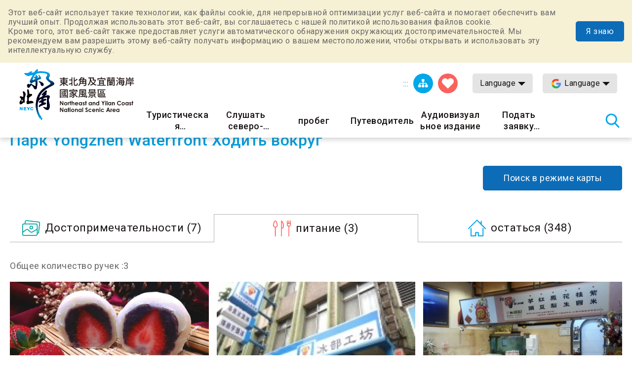

--- FILE ---
content_type: text/html; charset=utf-8
request_url: https://www.necoast-nsa.gov.tw/Around.aspx?a=290&l=9&lid=&idstr=Food
body_size: 52341
content:


<!DOCTYPE html>

<html id="ctl00_html" lang="ru">
<head><meta http-equiv="Content-Type" content="text/html; charset=utf-8" /><meta name="viewport" content="width=device-width, initial-scale=1, maximum-scale=1" /><meta http-equiv="X-UA-Compatible" content="ie=edge" /><meta name="format-detection" content="telephone=no" /><title>
	Парк Yongzhen Waterfront-Информационная сеть для туристов Northeast Point и национального живописного района побережья Илань
</title><meta property="og:type" content="article" /><meta name='description' content='Парк Yongzhen Waterfront-Информационная сеть для туристов Northeast Point и национального живописного района побережья Илань'><meta property='og:title' content='Парк Yongzhen Waterfront-Информационная сеть для туристов Northeast Point и национального живописного района побережья Илань'><meta property='og:url' content='https://www.necoast-nsa.gov.tw/Around.aspx?a=290&l=9&lid=&idstr=Food'><meta property='og:image' content='https://www.necoast-nsa.gov.tw/images/ogimg.jpg?t=1'><meta property='og:description' content='Парк Yongzhen Waterfront-Информационная сеть для туристов Northeast Point и национального живописного района побережья Илань'><link rel="apple-touch-icon" sizes="57x57" href="images/favicon/apple-icon-57x57.png" /><link rel="apple-touch-icon" sizes="60x60" href="images/favicon/apple-icon-60x60.png" /><link rel="apple-touch-icon" sizes="72x72" href="images/favicon/apple-icon-72x72.png" /><link rel="apple-touch-icon" sizes="76x76" href="images/favicon/apple-icon-76x76.png" /><link rel="apple-touch-icon" sizes="114x114" href="images/favicon/apple-icon-114x114.png" /><link rel="apple-touch-icon" sizes="120x120" href="images/favicon/apple-icon-120x120.png" /><link rel="apple-touch-icon" sizes="144x144" href="images/favicon/apple-icon-144x144.png" /><link rel="apple-touch-icon" sizes="152x152" href="images/favicon/apple-icon-152x152.png" /><link rel="apple-touch-icon" sizes="180x180" href="images/favicon/apple-icon-180x180.png" /><link rel="icon" type="image/png" sizes="192x192" href="images/favicon/android-icon-192x192.png" /><link rel="icon" type="image/png" sizes="32x32" href="images/favicon/favicon-32x32.png" /><link rel="icon" type="image/png" sizes="96x96" href="images/favicon/favicon-96x96.png" /><link rel="icon" type="image/png" sizes="16x16" href="images/favicon/favicon-16x16.png" /><link rel="preload" href="common/css/vendor.css" as="style" /><link rel="preload" href="common/css/plugins/jquery-ui.min.css" as="style" /><link rel="preload" as="font" crossorigin="anonymous" type="font/ttf" href="common/css/fonts/fa-solid-900.ttf" /><link rel="preload" href="common/js/plugins/jquery.min.js" as="script" /><link rel="preload" href="common/js/plugins/jquery-ui.min.js" as="script" /><link rel="preload" href="common/js/plugins/jquery.magnific-popup.min.js" as="script" /><link rel="preload" href="common/js/common-app.js" as="script" /><link rel='preconnect' crossorigin='anonymous' href='https://fonts.googleapis.com' ><link rel="preconnect" crossorigin="anonymous" href="https://www.googletagmanager.com" /><link rel='preload' as='style' href='common/css/ru.css' /><link rel='stylesheet' type='text/css' href='common/css/ru.css' />
<meta name="DC.Title" content="Парк Yongzhen Waterfront" />
<meta name="DC.Description" content=" Если вы хотите покататься на песчаных волнах летом, освежиться летом или неспешно и комфортно насладиться Тихим океаном и островом Гишань, вы можете посетить парк Yongzhen Waterfront Park один раз! От рампы рядом с храмом Юнчжэнь можно добраться до " />
<meta name="DC.Language" content="ru" />
<meta name="DC.Date" content="2019-10-19" />

    
    <script type="text/javascript">
        var langNo = '9';
        var cultureName = 'ru';
        var serviceUrl = "jsonService.ashx?l=" + langNo;
        var captchaPath = "";
        var openInNewWindow = 'Открыть другое окно';
        var kmText = 'километр';
        var distanceText = 'расстояние：';
        var tdxUrl = 'https://www.necoast-nsa.gov.tw/TdxApi';
        var routeGo = '去程';
        var routeBack = '回程';
        var taiwanTripGoldFulongShuttleBus = '黃金福隆線';
        var taiwanTripZhuangweiSandDunesRoute = '壯圍沙丘線';
        var taiwanTripYilanAndNortheastCoastShuttleBus = '宜蘭東北角海岸線';
        var textParkingMaximum = "Максимальное количество мест";
        var textStatus = "即時狀態";
        var textDirections = "Перейти к навигации";

    </script>

    
</head>
<body class="no-js">
    <script>
        ;(function(){
            document.querySelector('body').classList.remove('no-js');
        })();
    </script>

    <noscript>
        <div class="noscript-description">
            <p>Ваш браузер не поддерживает JavaScript. Если некоторые функции веб-страницы не работают должным образом, включите JavaScript в своем браузере.</p>
            <p> Удобная печать: <br> Пожалуйста, удерживайте нажатой клавишу Ctrl + P, чтобы открыть функцию печати </ p>.
        </div>
    </noscript>
    <form name="aspnetForm" method="post" action="./Around.aspx?a=290&amp;l=9&amp;lid=&amp;idstr=Food" id="aspnetForm">
<div>
<input type="hidden" name="__VIEWSTATE" id="__VIEWSTATE" value="VxIXR0cWFJ7DC93W5FmQWFQP6QL00Z6H1OMxoQ3oBkI3cuSJ2U1KYBdMnR0tBoTWnTl0U1NdTTUY8cb+xkYku3LC/qM7DMoTwTExfZMSswzk8EIR4vj7gkVqDpb5EHMbebDVAVVBNimfusWeqXg1juKLR0WJ/H/+er6x+78yR4g16QGBN/Jf+C6+WSEc6GcnpTV9ARBZna5Y4zTDE064Hunq/BVDHdqcMsbP53bT39e9D1C0skFlUnU/dR6PXC/+HpZAwwe9frDk4RBCRuvktgYK78OBYCn1DVhyicqwh6bAXN422RtcA6A2l8oZ9GhRj7I+IIhFaGed9Zr4gzsirOFfuIWX1Hxm7oU3uqzR7BKC/AEFoW3R6vbb19reyCjZveMW4q6N+OFkp89LAEsIvTGCYbJx5oGD6w7uGL//DMSrQwWbbnnNVnKyh8K8OP06VCExWUARV+pwMfZIPLpNNj0rpkLJkLNcKiIp0rE/V9y+RajVKP6wCkuCuAq8wZiKns0RRs8ASJGLBZ+ymMauT/H7TvYc6e2Eq5GT+LfH837GZsYzAyvOskvrbA5GAbD/aiPq9vel03zGB7JK01V2qnr4ND5g5QYZUBgWzihLmFVOCt3Y9WybaMS1zpTcFHyXXwFB5HdbO1Y+I6xgRpEWsTGFne0H88rIsJa+kMTOS92b9YB9QVWa8ZAMWc5WCAuI9Dxn/[base64]/opgI2y+a7ZGH1hdfoIDjQcEJFTcfAjeK7ty4smDTBvgS1TTk5m8cdNmqTwoqEbE9VN3N7JUPq2REG+cKID2PtxQXLm9Xxap8yAaMu5ky57Wap5e4TIU+XN9q0PcePW8P0CW4gCAoS8yFnCnom8psXXt0TxgXI7cV9l0L6ajQ4Y+t1z1mlJG9Qz6RdsoIQxp7EDTalt2/lVfnf+p6Q7hjyy9x6w77sTrdZgRT7y4/UkcjMFMWSMceABnYALIbB9you7acaJfS8WEqYzCxWNTHuuRI0DShef8UCPMAVMSfrNuzmREmfoHozpapgPBH1420FtPXfIvVGqiFa6bUYmVxdnRaEG0PVMNBuYbT3ffIfTcSpZi+qPOQ4opgPxhmXt+f7mY/h0hfi9306mHn9qk8jiK8zkMbsezBz0Lj3k2HZxKKf4QdKgYH7xOtLjgXZDYBjeaiYHkiynf3Z75kxqyikrbtANMW3EmxZVlQsk/Bh4emsjMvZIUM3jNIdXnUwK8ApO5HTce3KCyuxViwOFYjc27wUG95na9B9k5yV77OcNqVNHcgi0ZHLhq0l/OaghXVbfzi4spZaemVdmhtfCGyOCi41SHWynWKV4WM55OBxbtsE1Px0LpNDozVSFXW47IlpKdeKl35V/NYsIt6sfue0cztt2uJC/52iMWf7PY2cEHr9obs87/LKlfR6bAAMGRqnXb2RTV/GCjfWAuRQNfFpDlcuEy6tLIE/eELIximGX6AcYcXRDcFA7qSz15CMUGffwrcrMurkvUqPULflz/zvao14iwYs60ka2GyrnAurfOs3/587Dn8JSsoJPRd4+ja7qH4QPqjD14VMO6fl4FzKZ42Dc2ZdfDEgIMcbwRhQg/de0zti+T18TwIZvPbFaAN4xVCUnJNY2mLoCkNYBVRsGgnHwFHPsg56tfL5zOJUtqQPuU3CuoaI0wXXzasTT/m8Xy/5CufyTwd0OkQw5dilDf/[base64]/q5XB7iZeD2fqIzMkWMvzGadJqVOoq2hmoehYT2KHElG+SZsotnBx9DSio7gMpe5C0Bv2Al09AIzzU/m+EzsqlaB9Fsq5DbVapzxgOd4D0ULnnWuEJhrYzG37AWIb7WWXVjYy+p6WeICTgN9+F0lCF4mWw06PB6SsWRWMmQ717wlA8+zc4LqTGWSTsSbCRaIU7hGqxbDN28tuD1V2Ch6qqCmLn/zOAGdfNEJgz5fVAPfraKSPP7kbH54OPpLVC+1d/WzxQ9/SiptD4sQ54kdH4Pg+vR12P9kk6Ejr+riaI6T0i5mr3DKPpqSf/ZGVxWCqTAY2hm07lUz0xJHhFntWfXV2sEXViVt1WvTg/j3+8sbN+fx/Q/jaMTPzA+28H9T+W9SWgq4jKnRW2c27K7s+zZtOASAqJTNWScfRMajFygoeh6M5f9vNpt2/8F9/m1vsNyIOADg+cwRtXU2Xt3s/uHlWNKTfgmlo3KcYa3tpuLVEadKZmdYt8kOwxWFlliFRBlwpGg3oMaS0TGDsyPgU5+UAuOHMnDK2RbZ1wabm6UvCYfTN379bn97hhKtmK04/vyddenS5h8Bmsnhs9eCJ2UhsgICqk+IFot/8tveonPCPiBm8xDo4zTRIXl/ZUnQwWQf3WAvvN7PAfD2xdr/u0gwSPRJunsdMW5d+b3v1a4ReqHMtfnVoafhF1CeZpgEXD+goEgMZnF7n+0IhMH+H4F8M2/UsipyfFPp/HFYANOEaMIu+SVk8CBxc10J6tWRBbg3561DAocc3YxZWhcFmBxV6EyepHmzXt3ZJTPrHpN5H5+Dt/k86XLOzVOjwX4Z1vUPMUJ2m5bxjTRm3ZCAWkgzAThgrhD53S4+kP/Ytun9kaR7G/aVKUuaEu6AGoTDgzyvJdFyAfhv2YC9p+EkBW1yFGJrxD8LboNQI6meWGR5+GT9WDKU8Fu7rErDU/UlpWGAO8NP9qmQ1RSmGGyBUp9xLjSj1THB79TiT63qn6p0VkkrnaF6wX3UaxH1j6HJUDnky0kDDeNUM4R/F4hjrEILqBIhTGhqAYjx7awtuKkW75w+0Vxumw4noNZhs8KJDYeXm5VJ3rnVt0dxHSuncKz6jTgaF2WwwPKnShoUP4wJTs/AfMTDq5SKY3jPQB4orECcjOqbKSE0ctF1Z73HA0LOuKFxdYPsKILtLICP7AaBLhXiR8QbADoXsibvZGgXtzzdlmOOnrSUQjagMeAaM1JnA1VBehre2mZQ/CFT3Emhp1N6U2RUfsCR3h0l51vQWwWctDgeiduqT3by13MdVGwLhIQ48URgWZm+WDwdJPbzqK4J5NpnSGmgyGGSq/EZd4XtRVbJik3HNy/5QRmuNMfCjZMsq2eDeOwE4YbG79aD8ILMnSAW4lN4GI9K82tz9XA+2o4RTkGde3w96Jurv3VcpeU/PouxK0uHOveAOAthf/Jvwh9TMRjuMF/nYRqT/dbvf447/Ex/NOYDoU3IdCZucpi7QrqaMVvugNkMFbiSCMRO1Eg2rlzSXNEjV7TcHxENC5kyhIWKREooOCoQ/q847GNwgNcKFZJ0pK10/AbskmWa+WOlCn/iBrv8TP1hYKEJm1nYDqJxlarYNxLdCtQMz92JBRkG6oCm9I2hwE/9yNIfvz+rYLLe3/DFGQU7HyFLbIVyPN0GuPi+vvBa1QkCoU54nl2p1n5vCnMB1zZQn1iV7UdzrCr4ZNQyeBLpAjh4Rj5yTj+4Ke1AKprY7O77tmeZtUHp7BEXlNmVK+DqlFjR9kZxayygdIRd2WaqOuwji49r/P+IFALgaqGZ1IvWTqWkjFuEuz8IH4VHHoXjnsAZJsPOZCbkJwPnZf1o1SbQ7XoDd6XzkKtaj/p4yjlwQbbWpl5tNSLcklq2JQpy5VZotuM7sFyuINZlYrzO7WoexLRodbb/745KsjpW898vFWtxHgPaYYHzmRmXH+Z+rdh17yYgS194EuCrZ87XZQYwtTZqb3zucD6zbd+2mJLTmG0XN8YtHf1kLwVYkTRuYvIdgGSMKFvMk0q3Z9ehzWFT/QOgu6N2OmBtKwdIS18ctAHauEe4zYhB7HyWlia/GnLyGH/FbfjvSNqne9F56y5KeY3yz6L5vp5hjMjZuP+eArxt+fxfN+mutfKTgLrfqDtSFxU5UrGDvRxD+rORkCXfiqrlIVAChCFhz6AS1j9h425rcDy+MHODSKmNpZuwetPAWvlkYtBcfwtt5ar7JTv9pevCHWmEYL0dLe22xQfbNX3+wQ6M+aDe352BHZU/JBOKCVIkejyyc5ge1YjAdhvhZ71DnSGdWVZqi4ee7Kr588EM5CS/cA2MLCBlupDn0kNhYpv5H/Q24bR4lYp6Rj2sPz1QXCYqtXcfwGjkTWM7i8BipwAD4QyzJjpr6B9jU2qLFW1PEpTKx0kjYKbqn/T7Kbe9Ux+uMVS5oa6zaYDXml4FQ8Mo75iaOzz09VGrr7SlG7Utx80B5dCdaAKIH/LiQxAfJ8zsEAfYBUHvWp40NQ+NvCnz9QYNi/[base64]/j8afISRkN8ZgmJw5qXscAQ5KDEfAQO5dorUlA59+ruiJDrl5Je5u/H9BjL9eiMwd8lM2hfw6ObCZFHPmUYXc2+el2blUK9vL5hHWVTZ+yZvkod/cgjnCpBv0jOOcoJheMY5GN+nxd4uVCVYyw3Nxlndrpx5fesCtpabxto0v2iWWSpFKejlR7so2XXX5cicY/EKZrKOXicJKI2JOYESwIBwfDyH13FEzmAmdFnh+B+6IvZ6pd5s5qXJUuxe/3YXJyIQs8zG43+Jj5H47CxfsIxs1xHoEg8D0rx4TLAjSNRUy4WmJLq3yH4mnU5tR60E1ktXy3H8siEgNe9gFpIl1Txwr6+GA2i5iCrH9fsSrtRdATJeyL+VABYfbAbe4dsp3O9qudMdbpUATshceff5aICi1UW6xMqOYS2m28q/EUNpOknZNqn6JAxJ1vyMMPHE4C4um03apBHFGXCWgrVQAfFmX8hrPRIdwe42hjnltx42frm76IWi0PZ23Yku/VmQAWFiUalzq7Ges3g7nYkSYyhNW/YQfD3YFMsxSLRiKVhKw4EIzXkNi0NFUrmdd49T+VmKqk2NFo/nvuBOM6VNn1ZNN0gv1cFqCnU3qZ+77zHxn6KhGz0ZzjHn6oW1j6ZXeZ/AKYoTOaPaVB5pxoVOj4BzxAHI5aY/w/EovCeaQjwzKHOBs2rqdiouwZoVLIplSmlUuI/pUckMMxNejdeNHYg64s6bc9+KbrTs8jkreee9vHi2BoloPtXEEaLiAlaE2J62+uacey6/GF1fJICOik+B2nG5cm9R2mG9SkE0fp+O+Ytmn51h97KNoYuVYuJoy9c6KsOHHOES8Yr4h64jlCLtIZh11Hq2QjYt4Zc4HwbAKYw9hlobe42MnUl1IRz0FNbkYVj6PsOGACpEF/TcToTwZwD38n1Ha1Z/bsXWLYOOTgWgtzP+8yRbc4XgxPRVw+t7gQqsvM1jiGfwJn4ZxvghmvvIyhTmMOw+NfgmGdX1wyTGuOy8Q2ZRjoxoFy0V7zAN8BgjN/MhbgfieAOuGcpd+if4ir97rjXt2B03un01Ld1EBeHMkpEtCIr2pzmoEojFkqvsPLpBFKIvHuyvItNd0RpeevtEO3ZsLBJo9f/9fZvKYtvh7EqUDEBBhAITouXo8YQuDshj1S+msgB7TSXgHOzz9bdabEFd3dLfUuV+8DSMUpCOOIREs3xw8CfCwRL2lStHeJzeTVFNqg7GyUxRsXR7FDZcSW4F+CyBc7K+K5wDn9ESdD/kZKOIGm/I+g1R9h9cOZ5ixS3Ilbddp4Hy/Qoo/THx0q/zOc0cZfdMkIHt57UMIhzSbjJt5AKStxRF3SnaZfdDX+cUVGU10FpGkFqS1pHSpNuppUR4gyAvad3jawvma9WkfUWBUFBHUsPQJw/D6xDJAX2uBze4Sm/Z69BkaDNGEwdffjI9m4y/io3s/BmjafsVsXnssH6f3KgB/xxE4htG8rHH3Idi8uV6NdGEeWBXueSOI6K7oDRp9B+d6rOpsBPc5WnsTzyQKRZmn3x9SekGyYoDXosGztMJCd3n7DdN6ylVee7p9EZ6EK/+5UMqo3cuCBfsIbL+IfxJONmAkvgKzKyc4HCfR54yKdMONnNfAoApnKd57mRe8seQiTuEEwRfScm1LX/eoE+4TWo6tdM5D4NsSriJoWYQkI4+71HUKURqLCbH5IUaTDccWU37poh1JPABJw5+FMkwIeq5LueNlSLacyrLScT16A7Iw/51qKXMApBCXOd3i+Uu7J5yNAKSrl7/tOwzi0UcCVuYVEvBeJ2gmAQIqKjA8FH3pcv+LDw9BxLH7uoPLQLQTewBh5BChWR0K9YAQYYx5Hrcc8Gpkj4WwIr5Ojf4f2CKLdpHSI4U8iZIO2vkK3YWfGfOUIhTh6y3w66mpUu7Lec+Jebca6QKbaDori9va1EMjC4qjohWiouDsIHVx+m/3Z7+N+JE5aptuQ3D5ZZCx8WgBBNNzhxLN5znGOVttdcdVp15xn31G91xroLPNh7YfYTfJWXYJsQ7Oihk/rfKJ6K3oOMoELKz33kuh3gky/RgDGpxu3wSA3dbJ4iAhqxeFwKH1e1abunKHNm9clebQZOlUsJpuARxkSHdtNlO4wmfDZiUWpFmXKEYKBt/Sn6yOqqRb318mNrETg/i4DZm6z3JsHEo1bGrVbHR/DOa1emTk1QJNaH3ICtAgErt8wjuYp1MWhQfh7iI8gPoQqO7x93IGxC86hAJ2HhdkFKaMQ0oP8ihmKHuT2kW2fOUDwiRxeAuAT4Wr6595rBJFZ0X0rjPcYew+DsnzWY8+aaEWkMqLhg6D+vm783YliV3rPv/8x75KbPEx2b0Ye+XCAbup87Mx5XUzj1YKte233I5YgWlXuLZ7QTKCzV2AN/BxGCEvXMZfgR60GExpjDS0m7Utf2mVVZ79n3RasvoYEAC1yGY90iPrj+yFGnS2lohKuvmhEACwEpKS2aNrJgQ9HuxwCMasf4y/C3SHL+rNVH8B3Llm0dl2thqBC6FvugObLzBeVLNM0LXxIX3pmndACWf+00zMC9rD3anK+VNDXc231V2lSIYYRk+RWAnMiogHuJkTAuWZuzT5j3bwQjZmG9nTD9oL8ZPq7Il/wkZlxDGsYc2wloBTww9qCfFUgJKorErrqHewBPUG0MRMZcVBUnHj9mlGsPnXuxvEQ2ZIZ6NEw56wSVN6agELrW56jlf6rLKCLjLZEgAnUpS7tOPIybPNhnCG/xuTXDIN+VaQACQcj36E7sic+RWKP6knKFeKeviS2SSvtGtmWn2kBwh47o7tUQFIVhWrWP/yC93ai7F9A5sV6pNV6ydFbaFYQxCYEHEcCQAtsTiOnvBD1YDzuk7yK3wwmvBwRJdY0ZNE0jhLGLTZzes0uTUMOBS3YmvLiMxhBjbh/W9cgHth/HkJj3sqTrdIyl5AAHukK1STj1jiwD3DTMSEwny9IP8xZzNqbg+Xmb6bU871uU/ndfR9Fp9g56rnqeyaZFYBVJAK0RbF+pi7aB5OJ+bpQdoTI0xxtdXpBeAvkhsuTQF3qjncGW6YJEARPwWER/anTZHJRJzsLk5SzxWBVGZ/3Vf1YWcRZu6WWk2BJ7hBjWsq9192oJZ7YchxlXFyNnv3iuSTiD4cnl22l867wmTjYOAJmtY38g5SHtZIXDo6Xz0HDO+KsePsnoFsIZgOb781IPw2jE44+fkF3lLwkccKdnzfYEedxN4aQqcE9yifVN1a+MNef9YEuYg0axCFHPXEHNFQFlufDHQypsHWD/MzCexCEu1hL+P/8s8EgUFoO4pw32sYPCLaMus35FWoVSTijN0R442y+KM/eFXClO9J591F3eDH8cFPNhpSnvy4cB6yDC8ws2boajHrXErRlMtc83US7tq2bIY7F8CdGkhnlrxosmlp0OqXsCsQ6lFyrGth1dWEh0PSsv2QMq4nh/SvOm1U9nI8N1xaY1FkFCfC9mpYIXRCDNFVoBcpvO0bXa7i2kcq0hc4LMd7Or1vz/lUygz58XcV9ttUGLO6JOZBo3R+dgLGQrvLIAQMy8/LXHcBGvHrfWeurmtAmi7/4fbJddVjApRwBDz0mpGlIIjORfOYQlyETrmx6yI0X9FwqQcZBDSj9U0dquJdDskVMv8EbQlyew1hH8qa/v9f2ia+tlN9BV+2ihxzFiWEE3vDUWCWjtdC95D3sNnY6uDce2h8nAWdCTdPOfAHOu8vm8ElbiSZlAesI2Et1Dp6SHSXOuGu6fYcNxlCWngMKIXj5qho1HBMHfRA2yUXR4kI8HF5o/5UDWiXTEHGW/Yd6sjcqHAGgWRSzzIdRSGQJK0GPvFlf/ZO58jUKj5dvBHe3JY4HWWIifQeCVjV0r0Nxm4s2rjUVvr7XSYa8Ztgs3XrSjQw25P/UyiRgLfwapEOMeMW5u0rZWmaPqBbPLwn3OWS/PF9D6jrC2NIvJM9+8R0XKtHr8N0oPYAv8wMfNVvjquK+PpwP/TjdGkJv+x8uK+1Z7PRjgD7xvugWrNKzENg9U41Es3NHYY6IvCywpw438QV5DZH4woaLR08NJMZcIZwKprIGpUsfd/f7jRWaw3ivnAbilfwQbzHuz7RrtDpzxNhguTWqXSTjVGMfb5dg8OcwqX2T8j+wT6RrbMspqvrs/AihkVcni3uzbTXmGr9HuKLdrJyc0xHnf7bR33Tpe0zwvgHZIACEZNJVSirgiyNS+IuYG7x1MwwBL2Sz5+9bqM8errE0mV8rELpqgAf5GzJhydJ6G/ez6pim+ijHI4YCCC0HAjrM7zADFlrroGGYmsPuUhu6jgKfl3mLeugHWMrrbJmLu8bb1GPqdraFKwEu78Sma7eBPRO/uq5ItvZUQWRihLoqChcQoEjPlAVoygp6nySRGLgCKI6YDY1fnheVmLHK9cDhgzWgzrSmZdjn4v/RpZcy4PG0aHGjr5f0khoOcFu2S0OrFAmzEdmoPExPNEBtxof4zlzAKmzh1GL7eCBud5JVgzQefrQLqdOeZRq+HuhtPjyYIIMJzBvBu6rYnACazHtLSxBn3Gey28fEq/XlEAFShAOKODYcLZY6tIL+YD9BXbKtzBXCAvI6Bp9rBnZ/yMYp1Jy2KB/36HNLrgDLRkzgXyvPXvor10KCjrUr29blTFKUtgEjv6ArZOwZHqem0TYo7IXcKXapZkyTYOwnfmnsCcWJmpTN6i2BIA4hgoAQ/xX4shmkmzwsHcq4nhUCxIeTXMjtFPoKeEP23XBi/BYoBW83p38Qa/6tmGDr6Ph9mRzmREM5/iq6BgMm4pqAEWzm0bEJBnu3rmZyKRSoFS5HT23sNMS5qP2zZL5lfBt+G5NyxY/HFlvIQ9eg1DeeMDgubDKZyos0K29sBeKSS+rDxQYYexze/[base64]/8wfsf/QhX+VKhF2bM6pw21loOZFQv9lWf9tt9UrkrlfdiRL7O1qFmySsO99Rxehse5zsl2xSqP6SPAOVGC/yeS6Fp3Otm4MgJyqxT+5yCwPK9VqcNwlffo6Kda8rUee++1YLtqzzWhey+3yxhtYG8bRxTEFgskiHTCbrqCt0pQ6z0zIDg+LWlNaZ58ipIn0mKTcrgSfSmY0CSOa1tasJRTWk/XZ0lHGHsft0L4NtpswlMaY8pcFz4qEbX5X8/pib9PXdqUBs9s3utnGMgqH7utsFTGiO6AMg0iMApSNPqpY0dIRxsRXk/Vo1gXh/NcTy+2TIXS8NVdgMB3abvJrwS4PDU0I3kuYBFjzGvT473vQ2p5vEle+gJ/wwK8QxKL7GGJo6GH0ubSYrk464X3JyC8yKCSiLUn9t4oUOuZCWOz8EvZOUv5On7irYAiVuDKHT92X4A1YiduH+mhmZrwL7fpxkA26TBj/JgwVucfO7NgB4ksEGeStrmmnJFqP5SaSBeWsEtDg6yKL+S9gtwcJAh4dQRa+gkCQLHSIwaB994kj1Mgcfl3fy4j3XCkfatyTbstUsdjOUAD0WjoCQMCL6wb3FU6mcX1YcT7ht1BYd96oWBbzBC+0rijZgxFlyEk+SXJu1JNuZv4D/1SJzCKE6Ni26OcZTR1rWo99uKBj1hUWrggcYFUhLxAn+uMgO0zrwtcB03qJlgG8zOscF6m7dXdRvIWDaX0O/qBWqlRPnEXTWnG5jfwlp7zhDPfJnnZZHhaXVDA9/HGp1lXPV3y+Oxt+ur3O9qBwwjOptwunX8mbBwvSo78Ayz4/iY18ZHoE6Ec0+Az7kmzioHT8znBx1xE4GrfJ31zNWHHyePfpCwgRPFFsC672aWj19zq2L/I/exApjm9y9e+HeYp3c5mp5RaH6RVwb6oL6tAYmroHQnIW3Xq7TbK0coZl2Y+5FZT8aGPAnpy3ZIumVkm0hDScrh4IVzfmyPCyo6Krur7Pbn/o2cHDOGiWqIlMtGT14F6CnX6CQYYYRYeqEm/fhgmll0W7UBFaJd3uBTuNBFiF7hieNe+DOS03uw72/cFOaAnEZOPH8r/iWkVSF0wScxvHR2qCR+KDo81UsSFk5eV/VBW/pWsaRUoZYXhpifePOdShxJmY06pBiJP1IAiFaK+0BkXXfLSfDzV0ETxUr0Ba8Fz53rFbGsHABdkKU2c6IeTfuL1ZHqoNI5gcZ3V8kerIarXuLabqEeQeUdE1fn9ska8NDMwlqRqJC2XZGZLkzaNySmMi7hSqrVoe30E5WHX8X+jNODGorE+s3HxJlzy9a0iSyT8DuOd/lIzJky411ujJir7AjocPccB20wKh0DFMC0JewKfdpMMHBAZvO5Q2QcfG9vhldDpuoUVQKZWPvm7gQGfAJqV2TuJkzdOJhPC3VyZ7z2zgFy5fnw3gSZ04CeKYKuHa9w6cJDPQsWwjoOJO0L5/1M/jm7bbK08RNTLWW5DrWPosaUOmjlot6K+NSrxxIXew7Zl936JNZzMJV/PYQaYsAMbEBU3nzmOI1GqKQsbE9+hnhCETAspR0hp4/ReG1OtjsmaIg3z66T+fpY2G7ARRrhgZQoEvAC0FLMMAL8clVDyRvxDLxXLJBAJqYqDu9u50WXaGY1CKzmEjFXOGLTHGdfto+Os/zLTdXTotyUDsKhEGxz4BRFjUfeQRJAMVKqzdSVlcjUqqDzlpbpSQAn1U4oit48vwtR7j6FicdbRcHKiVTB/xQO5ONVCy9han9xI3MycBEK0jrb20L8afUllf1n883a37Qq4aDludHAQXT1/G5vQsOsGseA7sJ7uFoNn+9a3IeAFq9pr8g9BTXBpbcCPbyu98lyzA73bHbjTveA8V3p9+uThyrk+Yy/EneJdqrncMRdszhEb4bEg1dHVUZP0MRdpmYvcIv+i/igcTgtUmxvUYf6tNFBi5KDAFUOOWoRwS9ZIjWajWmJh8R9CDhbm3v1UTCLXT20DfuaumoBngP7BtJSONdb2iOk9j9EUPjbxIEIfMs4fPyc/iGMuZB3C772RWoK3YyuKCi5A8kU/N6qqbwYYpZYwqHpKcbSK2DQttolsqKmRFh4qeBmnyMzcDvtIk0xYtO6/SckecsYwQNZIY7CYK1Zkc+fdGcQzEKw9DbfCTLlUlFEfAjwtk8BbNtjvAp00mrzeuwknkjbffjQt+pamxXVCOKdAqGJOYP/7JRWNpMjQGAkPD+N6hi6qHRe8totSaKSKXWC6IxWkcNE3DMZeIMrzVYkurn0D3OQgTyPHW/LhTDN5VoScGG0z0Km5jQ9rchjOIvgCZ+o7MQMuz1j2qcsquM7YKwdXjYd3/cOxXtLd0DoC4dKoMems8iEZzf18apk54a64czmWK5ckPwVVNLRYBUeB8A6l3PUYLvq/Cx7OS03WTCqlBSU9UvhC/vQbMlZNaq3lrW7OMp26S71NCu77Lz67AQv70QX07pDZLm7ozPURlLljphNeeoWhOvYOyGqEsQpNveJI31dA4s2nyK+IWOpqBdWm8eGzkvFR8RMITl3Tmnk2JgsbvsozVD0g5voU/8KUipRxsf+WaFEh/h3lvXdXab7UyWECYUptO7e9DFJpleqf2n2aVXzlmWctIgmZ26A+vjtxRaAHZ5A9CwAyVONSQeYnioQ1u/sbYbPK5dtPHfNtMj4DHXN/sXtrfMk1pwP6+hS+EsnoM9fU743pULGjTOtZhS2RNkquhruhdVYA3tceQMY/XpdIcA64yItLf93jB5OKdOtyP7ckfsfPmUBM7W74ijRkcpFRgd+oI7QQTQUovOv7WlZgLVeS79GftuqA2cS8V39zTNbO4qPPkIyckJyqpJGjCxOntfSJJGjgTI1GiQhacDxoMdHdV7Kpkas+iGYFh4+CCzGC/RadB301KL/cZGJ5ntNjAJEU6WOP86ZAnD7R9QTXipUCbUtW/B1Lhyx1qJgBhEzPPU+sUkdS64iMm2GhiMfW3349dx2HSnpu9pzFYArPCKw8OuyCZ3KFei9s1lGAcsvbgt8QPVlOm2SgFE+G+3DxhWno3ksH2I3fJ2QzpaLison1e1Ugzv/Mh7DcEWNgKXTjrIZCuy20x7EKmHGYWOgUuAA/myosTdmjqV1DKTlvGf7XxfE33f1qv6fNaIfsgoneQmi6scpyc7/odP8x4/YIE8zvmwg1v+CxFiNSqfjB2fUhwLKG+NKv7NmfQwdO6E5/[base64]/[base64]/xBSvXmMZwfQRtvqvuKNlErxKJgKnoT7pPn3shJWFbw5nykKA0SCBzmaOvIqMj+eiWXIQYNuOm+h2xzmhD5FzxJWoDfwV5I/tnlXAq0AfHlebQOVq/tNQYpsOYJUqYvGUEvr3O/yNE3U3VZO07C5MPOwH+kwQeuqgNwO4hYPd6d/RYVKCdpuj0qiaRcI1TPy2z9xErFheS/[base64]/Ui+MbBihWlA4srQnkGaWGllLTEUmpli8eGktqC0kDtNOwR2iU7x92yP6QbGKWHCvF04v1x7+XCOmUWNId4/W7K5n+fhuKCoTFBkAYIQ5HnpIagmmR9/08HIVlyJqcrPqUYz8WNwwWpUfCcvlXvsnRY9ewGWUBU/PARDUY7t+qXqIJiGmeffLaCqLahFsn4L7fqgQRIaD5yHMaRa4aSAIxykphsOUJHrNpJVqdeh5947bTdzGN7cnUKz9+WlgvemUlHJb+KIARaiPRGSWwCcbKIjBDZ0t8Y6w8m+g0vs+NC5Zk9eQ+OKQHxLNZtlC0ulTMw0RrC/9e4liGWL53NfL0cDkyYvNuva9gqt5DfNOs65vwK/7olxf2hNMVNtwocnTyPH5leGoTlEniA+YKQA1V/jkV68H4jErus6zD62MNPyJY5aueD5oejcpFTR4XxoJ8Ff8gk178GYKkdyW6QPNwZxgHS/+pqOo1PE5n24MLHBanH3oV+hH0KQsiKR40Qto1hJTxg9jJrx4YlhbNpio2Klbk/YqJC0GJ1HCrYeLLy6CnitKZI9jMJa869Q9Itt1l5z0lGG7SILgrtq9H4DMQawumFii187wHAvl+Dx/naDLzaB7i1njWg/WcCFPCS+f341HZQjGMqj/7CCepZ90/EhUiOalghG4qG1uL+k8u8C2rkCa4N2+u5AaMedUKcACIuID+bc9xamjobZz+YblyrA3djeV2DIHN9+MeXoxYPmr952buj/ZAs8E+y4lpaIgjjmNU2U0eMFqzLEGp+k4GgSJvWC1kUaNbRjmVm+oLrt64coR7P9tKgKHsUN034faWsP3wKsfMp4qnt+V6ckSEm0JIAYVgBZDGJkRw1jxLUg623vkOCSrjpUdRiQpkJb2zOkZNiR22w5+pRoPQnGYz0dEXDUpJO+SbK5POm3leU4Oq5A6c9o9Q/BIW5OJgVkIqJZUaTOTCmftZi//rCr+gv5Q4ZRYD+SdOFZhC7tLV2/Wv6EC8Jh6qJOTGYPKM/wKJLYnbVgtXgMKUJjBa3aPYei5mNhsJ8xjEM9oCNHQvQdq6GWQRMyRVgPpInokWUB2BFikjzq6S3cSQSOSxG3QWalihL8TJCWFTMnN+Ck+8PEDeiT7lNwGE0nhGw6we8Dx5AD/rxy0cBg86PAfzVUsKWZIhJT8rSWc04cg9nSND24qUbP45pyfUjkH1Tj1h/KjwrHMjlxzdhGy81XJy74BXUctoDUHrMZFC9PSK0huN4DEtUKXbNFaY/[base64]/RPskMKLK5/[base64]/acHyVwfBh+o3o0tAHBPy3Iq16PK8kCumGlw6HcnNxnc8qsqF+HfFLTDkgGl+5icvkeJroHVLX9lStCZJkVGPHPzMd/DQAuVTh8EScrNcz3S2ezA4FvK01VLecRuNxcZ+DlVZW+1lRrPa76BZClp6lHRCmvKa5GahPxrx1OENF8MUHdY2d5ChcWIMvZMbbYGlugbq5d+ZtTRZCGG0ay7MkJTJAqRF2rJr2dJZOMk4j+dxolTsBNQupAxRUetUBelkjgsP0uloYxzs8t8umo8k/Djyeu/IWZhvHTf1JY4hQkmTi+xm7MmwhfF/Hu0H0WpnU/qzn6PbCvbpbuLrMAL3WoVkdWTLZnOssr+DxHAGd6XKP4xGJOAyVSpsTjv4DC5ugK9P5IoPFXRUxy5SGzLj9k1vW4DoU3qiiEnKW8+JAUv4/kzl7bxhKFnDRFnpM+q15wSzSnBziELvllLigakB1oOA6DxPlbYX/YwVJRNHXR2pQpoy4DSJMBSwpDCF0jcouiHE7z1Yu6N7ltelvkZaUpU19peM7bwUv2bNp8heBQCYcahmxoCUsjU8AtD8alXqyQO74UKn/9l2Ny3FwixBu2O54LpCGFn+5G5pVecXQnkDkRCm3tsuaqkP6zIZxa79Xk2IhiOb3G49zPiLtuulau7kPzHMnA1z0vCeNd0e17+47KKask9qP7fULX/B7nI2nbF+hpDIUm/hnk5eYloSnkl6iDa/Hadkueen4dsaHwwaNevt75ySaOVzulOlun7361A5vFcubfFjhEZ8CdkVLSKAj/3x8gjU5HlyEEyrJu9JsPtf+1qelIjfqbnTexCK7GPXXthpoekhMZxbZvv82Z2v9/9lBf3nJ1ng/vHpWGcSdjNI3iBBzpoXeNWzWpHOkHnTPhZ+90g5yEd0SYdyDDKJmzUY4SWaF84ylRIa00viFJ81qLj8lI9bjVZR9TM+ddfotz6nsVWcyFFm3gEeg4qCmuhFlzUIgHU3v8cAXVOBVtKejVrTO1Vy3PL7XBha96hwtV2q2nPFjSIKiRyWqVJYe+oNlaXRhSGGBgdJJ50p//sIhcY6jOVoGQyoQzEJs+2lZKKM6lpE1SG+3CltVYcvnmhltidKHLl2SPS691fxfU48yZb6mPjXDO4acWQurjwJ55RyVusAO0SeYmajgehk36eW7bu3Z+cYSvMIE36RVEek8hv6cLAe0/XYh7m0tEtuPN+c2G0u/jA+qyBx34iKMIOSK4rFRr0Qr8DFXX40HcMwVOIVgZIdwY5/FdyuFnSOxke2SLOuqgv6brkbcPUBPW29K5LOOHwwXzdrcTOtBZ7fpjrhhCS3/OlWkP7jEa+UaY5AAHsWxxCw2/SRoJ7liL8T/eXE+dfuGfyo8+wKlinun/[base64]/3Q05Ma2pMoeh5xnZlT/sAOKLbCZyz3Cg+XgdKQmrb3Z9/MOIYveFmJKEb+6jTfmvKmvl+r9wK0dgEY7446F0MGd6eELFRRCi/xD/0gepVZIqTnO3YVM4b/RMaAtAJ3W9S/aezZxpJsV23l+pEfuh3tfsmTmTQpdzQvB+ef0BkGke+45wQ/NCrcud/5JqfxxE0vBVrmKyafeBqXNpSG9omevWu3C91g0UShiVtOUnAd4wK+/U93DAJDSyJ6QSAAMoYCIoCwSWb5+OhSIlmPmPHMLdgdv4oSIwEuLB9LrpXhrQFzMWHk/EvsBAUqTPeZpkHVVDMW57cixHPWW99NlvWS1NvghmlWt0qukCXhL1l+I4+u5O3m/z1ObKIUFP9ohGK/YzyDGr8PVWMiREoWqwSLYkDZvOMcLzT0tf6qYX0RFnWzLHNubhKwwuZmXDNFhYcTK99XXPJU2QwtLnrl5XXkoUUk9SCC63x4Vf9At4PErcJhI+XhMMYae+2nGgPPk9oet6Adgxv1fu1kpiVGf2Atdge0OFGMb5+N4Xx32qByH4N3vXdE4/teSWBjCFEVOVAdTrD89+D+7ygsciBFoHgGydnTR1LixBSgNIk4rs6fza1IL4S2sj2dxxMutcd4jCzsW0go/kR7oxIx0Ra94EfAEzTGD4P4E6RKNBg25I/9WKF2eRqgvQgRG60LysElvOuhU8lCl788Z9ZpikUbJooOi1K9OQiRxyx/Bmgs9ekTLy1Kx9ddrXCdYoewoOEbwj4Mld28lLWmxQoEa4el6ZnBgwtf832qz/aQTqfrO/JCXHO4XWJd9WdYCntuy4l3+AwzboiNEq/259yXBlt7mjFSl5SYlw+2ouV8kkIeIxdXxwPwOHPRNxCXVoxB+QguVA2E9Xd+dsIgKcP6NvOPGgp2i/8GDC21Wn7JCuY2VTi+fHvd0Z4PNZJ04Ksc48wp/swum7XukqLHJ9uJA0y7ymfPcd6eXvepngCY06Z2jpZkhFXWyAqtx0+PfWdWNt1HFtkG/vufGMzPGYKqMzjiPpTArvWWjMLGZwmnF+n47zlyZmb0E3XeVxsBc67dXrki1CD8yu3sBiGdrS3Hyq06uhYHPTvTOOwCtwsZEJcBVGJHKDIpuNs/RYqUfZptDW8NWWv9k8B/OTyfaE6wh6/iKap+Jw31w9LK1kdMx/6AjLOxyaW9+R/bLgSyw4LbM8ECS0mfIn/M9brOOQD1FyruDAl6lEfCbN9GEr0MiaM/xdsSo4SkkLW61ddqB/ftowIZvlkve8YDOtuaxGUwKqQLh2f+DAMZqk5496gNfNPp26faW9e10mXTSrQWTxda2Ave7SLv0HZUXrZbXuuWmPhA6bki9zcM2HP4Xa+CnSKa1hHbzafTL7uxbjHnDqJolEuigEkamFz71ycMpLwYA4+danEJX65FnHLleI+A/pogOoMM0VkDiY5GZBgPyPKlSPIZxgVVhyDOhWW/dqREujeczMT0x7ZVIc1mslIDN6vFg4ZPwr7jOrk/un1CLCdg2bsOq09/1pzskouo27XlvZ3Que+h3405F/SRfzgOrlU1uV494wGFr7kL76jamPitG0ePUKFHTaOSCpdTP2D4OHI0eaI9oIJOx24egxsnov/2FY/YL7UrnWUxHNXOe5GOTQIYUfB59tdgYdmE+mvjZzmahE03JSDQUKf1/D5pmhE0S0GXLDG17og41l43EJ7dZOggsZNnYe/pBp6B2HJHFQ1DdJAJXfh4E6KpMDc9Oo5qyJWlrSrwpb9Wi7+due99Wq3v+//+KhY8/NfHgUB+piCdm/ivJ9T0pmZ9Yu/yUJNdKDEaz59u6XlsGnN9Ckh+Qw8KGsZ9JHGu9mftBXx4ktujKlfpR+o/fqOw7eIjU0DNZtHQbIUdclFLizSahRj9sd+hzdY7BNXCXkX+jUVNhjonJhVQyCSecVgYcjG8IFlYyjWzz4hXIhhJFYJ/M5tQgiPYjtdQJx4fTDRAKPBJWL+enJTGYaNbm4prJq7NsrZNze2qXijIRTSY4Z42K+c09KxmaJF68K/ikK9wKVjA0qIRszahPu83x8Xlsx4hAz8hzrAnGxc1asHYHSxMSEwm6yWdi52pcagl4Rh7vtnhTvlkXAFEu3RscWkFvdIpWANboeo2n6CVdlsNf4V4WBGf0YvQuMnk3MLjotzh4JHYuPEur3enc3jMeMnPq10wUbavoGkx/E0t+OVLdMe62pScDemzZjDoRHffMA+/rG91scPtg4ggpwmuX7mv9AwU8aId0le7j0xEg6rpfzOJZoMpXji7fwbcdx7B1Xrgig4i9bME/[base64]/H2c2XQii5drf7EDQHdwPkvfCzb4C5lFH2DVaVF3hvNg/qwgwL7Cr1iRL4CvdkC5UPgHMYmsNAFfmYc0ZTETSui4OtB69weG1aID4oNOq9TDQB85G2FuB+brUOMkHeW00aeHid0wdBDba9ezt/FJSi6XsV+m6Bvz9sGQYfN6TXmWaLepRSyGPFSh7HuMIHq8Quv9vOk+KqZGS1J0zB0cZjB/H0DsCBcXByBuF35dzNkrZWR/DmICycbQZGmvKyTGJwWAoAklYRqZXf4pVTPBW28oQsL3ykOG90QTli0YQSMIuZnxD19dIr+q/ZYwMTjnTH3ITuLTggZMlNtA+JPGOEkqg8j4qORYYoVFqyqoh1D+PJbHDGuf8iDxxkMUVCdAz/Sz3nM7EKcOrZOmwNWZCY83uD128oueLRkCSuQuFSIVPVL/K/GqdwLISjevMloTF4afANJH4mE3lo54lyOpfSGmg/JpBLQsrxd+anltq0wYlHH9WTyFaF32FfAF0CeSQIVDfK0hrz0P/bAacX2xI9XFmrj8meyjD/1+eAdDNWjuQCMBz7LMqSyd8oYnHwjBi1IEzuSDvsHZwPF/kCblqx05VBed8gzmSl/[base64]/tcRxaV1pisV3Tk/ATrn9v0akLtDSJ6fpqb7ZLkwoP2af6/azo3dp506bX9OQaH6wxguk/sgworpH14jgxTJ/Gv+VCPvmggt/6wjcWXkZTG8sGIOlpGTJgFrnHudjjpblPdLKGUIrcMzjUoAprqQcDu6NU1UzFKke7IbtwwNu3lXvUiJ/pC5AtJmMY4pM1V2Rs5+C8l8Qk48UWUtWA+0o/vujKoHmh0bzo/dhDUM+XNPpw6CSw7gllpIA8GdT/KQJoUwfswICwTP0eWrE2oZh8oPwd3OhE3Q8FIj0ohaVinB/Kt2yRWfTqFS4fQdzfLd0s3vov7v/ZUT1NS8/1MaJ+XNx/ff2H5ImxZc8ry+Aw4bRoU+/VYA07S34NMD+wkx8+/iTKG8owDHMtvo799joYSAy8F6rLAxwaBwxChb9c/W6l5V8dBqjSyJXPGXclxUR6dJGuDgUXqu98mK9NiMlTV+68wC2Sv2LCSaOjGJxQFXa+jXJJNuLpV4A1gUqNakJ+jyGg/HF0v8zm1FygNDQ1dBSggtHaAp9lX4pu8hJVxuX6XLEJxTV3OfuWYj0gSPiqJhn60Ket5n/RtFgLpfAmP6wnSPHY1H+v9whcdsU2m9vpNXt212pViauK/qfPdN3LjWl6/nc7QO7qUNbXlY2v1wmmSQyb7/QYtp4CZt9ESJcxSZMBZ/aEtWUfjeoXF0JYITfvJhf2zWiCzzt1B5l3z60A1SqVb2WkUQ7TwKRngTqiuIx4/YApuYg2w5pjm4JmwxxqrbLdfvtk3bxZxsXCMVhA3A1Uxa87EMgq1IiAeF7TEQw6WcN4070bpHOeWmVbcf3tphnYmcRAuRp5hsDLLl78PYpAZpEx7wI6kHQ3N5naW9hctoQeLmTfHm65RZoqROjpmAE6lLsCEBAf7k2J+m5zn5ycU6ypR3taScCYnAKzIakiarWCJ/OLJ6XiLHbMij0TkDenBNoaowaDVa//mmF3+kohh4qAWSPiG2W/VFLazdvRNpvwR9jALJZug9BgIAkWX2RNjkRF9cLAEgA6cMcJYCZEOhlZPq+zg8fuTNV5waqiam6Wi5IzijqW13iEPFR7SOcIHUanINbVzxfcEeJufuIz9610peBfpbuT4oxFFLjUb1l/[base64]/kT+Q4jFSkwnXnYjGH+VCuPxmXDbkY4Ahb/FJH1hg10lULN+nZxWjk9Gc6OG7X0wYLAg8mDxordMAA0X0j5N9Vju4tFu1fx7lM+ysoBST3x+sfLzXtWTdw8iW7JD2fLnhRP4e7fNubp+TZd9D4rfvR+72w4fR7LVTAk+8SLlnLZ9z1CaznC0dQvB5jo3Pc6rGgKK8AeCIc0LGnvpfVlv/ejfuELRngZAjIWJ6Ye+e6226ZANbJY0VRjgqUIu036aKo4yW4oEr7/ntcLouQiw8nCpDr6KoLwrQcwCfrJJPE4X05nz4yGo0k5LGODoMfmDaGXGzcWH3zYEnhnOzloUDiVnc/fxNblIQoiZJia2TguLpul1Cw8d+SB6JOUIha0ao/0TcH/HaP4dQRd4bp4T6fgN6gwL3ko58hqxdbB4wOCDgJuVoLgZoTdCmf8v+AmeS/tlZY6pqNrIbrdoJoKqpIX+wZHc7zuMBAufE3bIymkNZBUZJr5k5HOUZ8511t6Gb7QOI7m/hb+Iqz4XxUHadMXJ9bn4IbwMa04i8HdyAj6omuu1wrTjHwNIYz5cV/FHZFp45uzRE4blUdGG3oSRLmWbtdBIRGn2+G9FKtejyyZX5waIt2CarAyChkaDc9nlwgzoe5cT9fzDx5b5nvtfXSw9e5PfkzBnDjHIri55RejbX9wv4P/gHgNLM+Ylb1zWLwminaK6vssJ0/3ATmIagqXFlfV33vlokO+84IZbitIe7CXTNLrE1XbaQcjb79gFYkXRN32Zzn+UpB2GYBQMfiVfD0xqroBCQ063ZEanN/rbF4tOzisVdedbz6XqqJfIPM+VQ5af0bZ49uVXuXwVZEOSKcursh9ydz1uFKOMQ1yntCHPesCH5r/IXiwZY6yiJ40e2aGc19U8DPMftQ/hf7Xn5da3BuCQrre6NQw2pYW86QU1JzvHH+MMf84bDFPntK54yjlAyKfrboGh1gmpaoxvKlqu6jiLN7sRdM6IE4DHpJUU/kBnaHcry0zxwEpmE0AUqH6OI7R3o4kV0JKUU4AWVbkldVm6HojRVLfuuW04fqHK7bBJlpl/0K2vCW1uzetuW3gSR8ZJdUzZfWc1nwYznzpcghexkcnWpM0+877Zo42VxKnBpBvA+B1M01KZApGowRY7ImZnjarY8YXrhaL5oL8V2ysYwUO9eBviOSfEe6bqKbKjZgzqZ9UYyvC2IHzYCDIIn5OD/Mw02BGWZ9s7aG+JxSxGe5t+n1iC2KSfh3hE+Mym39/2cVoSeAFBtzkZz3GJ9QM1RTABPOUKPZYgGgLrIXvXRlQa6TwyGuMKK3ADvM2U+JEwiKFKDrKxj+Q/L8QEf8Mcmv9EyodcwKq5J4yQ9QGGVN9fVolZ+e6ia3FGgmivK5JwkfcnmoN0O5Y1MiyF1UNG1yH5O/2t1wQs8+nmj3QENUAiTy1d9mh+1/[base64]/jlDmSgVOKkxYeFFc4n8O93RSg63Hc9Kd8RTA0lrY8CDUTzy/fYyTF+1finUFgc4+Bfik1EA7+MfbiZTdTAcZuI3UbrN+nJmKbvdUp+6FAtYFTq7cj4jM4k5r/r9doeZ/RLDBpEVi04tDTHL0T9ywI/03kB8nqX56oIMfaslQC0WsQSJUOZ9g+oVjrh/TFRTD/pKgEjZu6lwPX/e1IE0VoU+QoRJmG9tIRcVDoUlojECxR2Fp7obMw6EGrpxpA2pnJg37aCBpTZPd2SX9wdW3KB4y0Rq1/j4F0RI+2Y8LmJjBhCDBTTVWQMWfgu47WatmCwGMTDMGWob8nDrvwLjrZ/[base64]/EIL7IN25qURNsW7xowdwT3Te5d+RRpci7ZFBSE35czyLyvMxH1JtWZev6ZYfExUPBgCPhjiZJeDUrUOeSwTq5Gzgys4wIuaCHFmtgUPhNaoCsYP/OVVNnDpXAns72Y2PQB3hEXEbXZ1UzZeRgTBnUVOtBjAfhYurbEvHpMM3mzUp39dSSzQ5PrxQ2tJ+eCAtQZhiA+F4SPwS7/fja5f7Yzie6fjaKadagdieLr5BAh3ZmW36nnrdp6yi8Cd9QzEYRDHfsOT3SzN2mGDoLv5I5wOcwtd4Mun2x2VH8KbwLkzAjayQS9aLbsgoyxMqnlN+idKv3Za4PcGrnHpVDfLrRzeapwsDalFigaPaZm4ZrdU7TdnqI3UAlmy3KZXruzBkFX/s07WkBj3VFAAgoY3UJp3tDQ5mL7tjy55LBbVF3RKd5n7tC7tJzjWwJORFs8PyezqPsGK12ZzB7rYMBEPFYc6pljhe2I3OZ9CPAdd7DVzgIE0SqYMrjST8lJ/eLZOUoFD//PX279QA6ry3SvoyAIclQbc/dCmpnAfyJQ9m+SNB9H6T3LXSs7lloKB5vNJMVmNXpn1L4zeTzyWvyA3x1WtPVn+MKBNs+zArLOac0NRJ6qWHZRcCAt8wbXj/xL0DiISpWn/UJKf8RaxLfYcZuhPGM/rufYZ6fbN6TYCgS/rToLJe4t5Vz3qQDS360Nkk8kHG4MBp6Y/l9NCoiyjKjsSYdi05IX9/[base64]/slho4vgeLMB0AUgzR8xYXvlU7bz/1DVaqyaN8VbcpwpwIAx5KLDTV0jBUr+bmYo7RIMntsCJ3SrILA+toYJbjjUz9kQXzVzrPMAHZ3CSDCI/90FJEBNJTqspkila1ujO4VSb/TssNkYyox10YuuAzXQU+ORW3p4u6TmSTt8NAHSAwkCwDq3DkCHHGZzTCxSa7hGNSP3fLaLKHGaDJ+ydqdPOnpCZy0iQ6n+NKQi/0ystlLvwJqHdzLU1IXMJbUHqIH2eXXLf6m7n8UBg5qbsBulEfOMe73H4DVcQWLG6y1k5FKoj2jM5N9+8ZXb8mfMLqGZkp23ebkrT9jq4zKsA2rbvlf+T/uza8iJR1EqWexe1wtn/vYo5E7nYXCcf0fJLkv0FE8Wc6Pjl5vgTzZ4N51acOm47X8Oem84DYtLPOk0slCtU8oH4KTPntgPw83tdldPFW0miNhkR/NWKZTyI/iEBCp6EL8RFSoxynatgqW9nERWf4+zdjMMRadTDR/NpvdjDI8FGCkrRWmNz2ftLjP9mty0qmdWUKlnK4dqHnjNdLk4YftnvdqF9JJpigBzxuL9fGBBh3zyDR4vmOHHzClBm5iDyFw5UuxYxSvzvNUpsblscpuWsjVTcO/6gV1WmKz5beqn3oGLIpSox+AhZtLGYJrLIByGwVoNRgIAl+m56FJNOCcpdubnQIIgtK3oi1W1jA9w8VS2ZJAMaRX53+vXaswzeLHqqVunckuZ0dhniW1KE6d3AriBXyPXBKtL8RwKWM1oz+b1lLkjoraZSaeiVQAo/BdTjT33vV4vo3gpXwoOFpfupOEaZwXWJEI/a1HLj+ffgr7671kB+BldAoSsku05qQDC09YByeesPDVdkX4yo90OH9+tsXNhv+XaT/f4zpXdJiJykg0Dm9Pu0iZE+34T9UzMGJYA75QE9pqdya2h9kIcVPu7U2hiQaOLl5Hx8ZHNfDOEeqQn4ppRHFGvLU/8HGTbKX3IlW5sJaPmq4p2ve6+HtloOjtzEwnr1mC3BN8yL4tKwj56IiCMi4/Ruc1tW+QTrDZQKJShA3S1GItALO+bqPASH6tjbH2aPz9jMv+GE42HPttUHfpU8OM3+qv1I7/okl9zBcgMYqZdiiVsfZlvZW4mu5J+o7SXZ216oNeuw+eF0KOG0hePv/m4akfEoMyGynojPbKVw2WHLbS0A7agyUqvtsILMsAiy5K/SRMSbZt+EmH3K5f/EJASYc914wuLl0p2WYxS3tHx527svivmlazUlBf0IXnA7erOu1T12sJsOKtqc+v4dZFDBupcKUNXsNl9XVcBRAjEPrPIqnlMYOshCcRqaTqfNllbbB9SclQV5/04pThorV3Aj+CKZdN473HhGhp5K/vlbIbL1mgtFA9RZvfk22bRXgUM8zNkSDf7fqJWf5h7qCy8Y+Bi7vp44SY/V/vvmfy9rrQ3EIu8D8CdyzAlewXRY6z+QThEgzYT+jTXXOuT983G6aELTq3FuF+ThebuZInmSOgNtk1d3WFFGxrtyXxleK1TXO0vRRRB4xGydqVwrwHBHZxErtlg9qL1p60oC2UE4ejuyc2psUDlL11CkHZdFqT5JCEGlLbHDkFfRE533BEyhAJJOtl/+2m765RaJZ5rRDn4VHPrFEU1uknw2+NjabQVhLqY5BBnVq8dreLEHZkmnCGp6ckEnkKLuDvtvAKtUbl8N0oXxVWhAXptQTf73RSJHtweH8k58chn9F6tzerxx6PIXfFRxgA70RuZ3Tk/oI9m334gJYT1PiPNQH8xUNRzDwuOcpB+Qd7xN0JzYxnpaJhZHV5mOJx1y3MJNwScrPoqOMoq9DSt56iAEDqGY+TGqFj3TX1Jn8ceS6ISAkN96Yi/GaVCyEzobtiDXiG67dnw2qM2/flkigC3NcHlgwnufDZKgD3hcSNIPeCjkJ6P6wK1Et3uWs8SpH0jMPVgZ5yyhoXsd6JtLGlwcfhXR0fUGBAsustvKvaJu7vTyARifSAak7E2zPwRydwX1qMVsmTJ+aOEjoTSNCqgwMkDzOSwqOLTUbLy205ZbX2CEoIlM2CB/nv7pUKoPN+evHx5fE2MQBf4RyATmgakF2yqULxKVHK7yVmsjcnnVZcmEYP1IY2wtmkxoM9Ngidr4+U8HcLH+xyoBhkh/Ad1p4pBaHybHTkUHltxap5b+g0pY4p6EQEiaQg1Yel/p/1nBcUdQyBTgimuNzk32WgyKBCo+JJXZSY8HUPomwKKhhZ2lrM2XOD4Pp3c2/tTu/tPJLo5tBkrJCx0+wUk8WtavVDrb0xZKY4tVdkZ1FbPcEAMuHE88dRq4Ec2mZr+/pw4inryW8MAVUV5HEBwL/gLbS4Q+WHByszzFXF6FV9xQEwgRkvyTxk/[base64]/4xfs5QOrqtfJcHBuZpVs9lyaAuTV0O82hMRID2cJDkwCJajED1TnV+5beLIPheYjgpHLcHsb0w5/87/+CogMXpKwaOKI7ZhdY8Ld7u+1Q/hsWtTH6XYlGc35Puv+L/pqGjxCx9tsF4royaOYPDSdFidNbiqekJVq3uAU2W2NMgL9f2iQUTplIsakz/uF1A23Ltxl4yMABM8Ysj5QEw0DLKZk3ofcCGDmjDYwFCejoEwJYPVC05PthOahIESIweLC0Bp2JKZ9fash6BuoGipwrabAHQZ/9f9ag55Ue/dfymxY7ahxvXv3kUUEZskCnn76zqVbzUMfn21yUSdsTqcOAfZwwyeFGt86DA5WnLXTmLsWgZN8Oy5qkGt+iQ8KBlqgtOegKAWE5S7XudUO72Glb81G+deY0AFS+m+HxDRdZAVdy/YeXsIyrf8H4Jnr0tSGw4/KdF1kJK3CN6HtKAvx/z/[base64]/6dHM8JFhPmqiqtl3zWFzDY8GgGfqzhYbdYEjUotwlE3htLoDDOw0IlLIZBs3BBDxcEl5rIS/RT0zB3c6ZbPE4h5Sg/RqvulWwLAORL+RVFz/vspvo+jV6mLklMsRjaBYtIr0nMkWBAoI/s2MOSSG/s01sUJzlFbjeFWI/Vtd/TGS8DwafpgV/XyV2q+pqKruSyi0+OoNfMe8ZIuV+xQUywttxsYP/a0RUgI6uK/keaPAqCB7vJEAcQh7+3jS30ZMpENujOCJJ1hAQnNQULR+YyDdnYrDbLitz66R7FnwOkNAE+4hSFeEf97ZLSELYKCz+Jn/a/[base64]/BHukA9qN3mf7f4A+Sb2wh5WA2C3ZHXVafFge21/SONVteCLZ61momk3DMOMDIlW7uzUYLq3WIeEiTjhQofFqEabnC3328xpkKAXIRxK+8VaDiPN1BmFu++ZriUoHFMvRQv5czWEsCDDVqO+gXKfXqdjEuoGygwIGhS0ZGGdSIoVpTzie7yXmNwtrhRP1Wbvou9aVJt3KqhgnDn+mXmqBPLvsnRjON6M6i/gl/XN311mbct2pcFEU41H4y41TmLicN+77wy2byshtYNgxN3tpRy7qgFt2SInfVc+Hivu9MN408OkZz7x5ku64zZFPx6Cfl4fkf0dO0f+5aMb0n9s2Rxjg3ZHG3sKKGUT2oMk7HXKqjppY7dGYQnfor0kOxUQgnD8xVzlRVkISNjvRH9Xsb3S9Z/5Aimflw5x+i8DNIg1BFoYluMW5W64Uj3m8hAyKgczzZWvtPINs/gXonBio1AV1Ml3LBlLurkEc2TlcZEHSApxPo0EBasqD/4Y41Bq++RCTvAXRLA9BTrolGFtnrz3Vo8E4ttR4KHVJnQz0W8zZrJxVOUdsF0QDjTe/aJYqd1EOT8BslPNyG76rRZyHgqjuc/dJiu2587/vnkTWAkViknMnmN2A3JVh6K1kwmpJkzXLWhXLgT/L4Kiuw0/iItf27YeCqVYMzkg6DUgYpqSYsSUroqLOhHFrQwwH9Z7hLLcb+v5wdEU89mzq9p3CoQNDQDD/djTRosC/9mBHYfVTQHax/4ufafk2aSc5Z7ZMq/uFgdK1v/YeMDPjTZ2OPy6/IlUR/4Uoejqrz4jMjpw2GCa8oUMWXJppG4hblkYbWaaPQePw78Kkhjrt8EKmUovHl2m3LayWVK/PbDbZfGROjMmgDXZ0pe8OXenK2PLi7+c0ndALL/vDo2Wpd5mAfYnveAXag2HBfD7NvUv64+kbqJERgnlYNGKHaVXqg79zWoKK16pJ4gpsdVPdFGrGdxdqwpgFElH2hsu6SEhM6zzE7JXSv1Q26zX5RESvCh4Hm6LLM/[base64]/oeJep5CooqY0dlCygeiuOoLRYst1iO0WEab5fhfUUCvAnsATNX1S7MnIA=" />
</div>

<div>

	<input type="hidden" name="__VIEWSTATEGENERATOR" id="__VIEWSTATEGENERATOR" value="D2C60D6B" />
	<input type="hidden" name="__EVENTTARGET" id="__EVENTTARGET" value="" />
	<input type="hidden" name="__EVENTARGUMENT" id="__EVENTARGUMENT" value="" />
	<input type="hidden" name="__VIEWSTATEENCRYPTED" id="__VIEWSTATEENCRYPTED" value="" />
	<input type="hidden" name="__EVENTVALIDATION" id="__EVENTVALIDATION" value="0DeyPEFNFwIqpvJJoNQ5A6uFYAQJtOdgAwf/BxP+daTVMX1bHtTlcLCq52KYLNFUNN5EeHd90RPzZKRjurfL5+aEHAnvi6AuWsHLsXhJsGjtObcHubJtdEJCJPgcOjmCzY4IYxI2HqsbAgAOMvbePI4wK1w=" />
</div>
        

<a href="#c" class="firstGoTo-btn" tabindex="1" title="Перейти к основной области содержимого">Перейти к основной области содержимого</a>
<header id="ctl00_ucHeader_Header" class="header">
    <div class="cookie-description" style="display:none;">
        <div class="cookie-content">
            <p> Этот веб-сайт использует такие технологии, как файлы cookie, для непрерывной оптимизации услуг веб-сайта и помогает обеспечить вам лучший опыт. Продолжая использовать этот веб-сайт, вы соглашаетесь с нашей политикой использования файлов cookie. </br> Кроме того, этот веб-сайт также предоставляет услуги автоматического обнаружения окружающих достопримечательностей. Мы рекомендуем вам разрешить этому веб-сайту получать информацию о вашем местоположении, чтобы открывать и использовать эту интеллектуальную службу. </ P>
        </div>
        <a href="javascript:;" role="button" class="btn btn-primary-blue " >Я знаю</a>
    </div>
    <a href="#menu" class="mobile-menu-btn" title="Mobile Menu Button"><span>Mobile Menu Button</span></a>
    <div id="ctl00_ucHeader_divWrap" class="wrap">
        <div class="side-left">
            <div class='logo'><a href='index.aspx?l=9' title='Информационная сеть для туристов Northeast Point и национального живописного района побережья Илань'>Информационная сеть для туристов Northeast Point и национального живописного района побережья Илань</a></div>
        </div>
        <div class="side-right">
            
            <div class="topnav-block">
                <a href="#u" id="u" accesskey="u" class="acc" title="Select Upper Menu Access Key">:::</a>
                <div class="link-list">
                    <a href="../Articles.aspx?a=30&l=9" class="circle-btn icon-sitemap" title="Руководство по сайту"><span>Руководство по сайту</span></a>
                    <a href="../Articles.aspx?a=376&l=9" class="circle-btn icon-collection" title="Моя коллекция"><span>Моя коллекция</span></a>
                    
                    
                    
                </div>
                <div class="dropdown lang-select">
                    <a href="javascript:;" role="button" class="dropdown-btn" title="Language">Language</a>
                    <div class="dropdown-list">
                        <a href="Around.aspx?a=290&l=1&lid=&idstr=Food" id="ctl00_ucHeader_aLang1" title="中文">中文</a>
                        <a href="Around.aspx?a=290&l=2&lid=&idstr=Food" id="ctl00_ucHeader_aLang2" title="English">English</a>
                        <a href="Around.aspx?a=290&l=3&lid=&idstr=Food" id="ctl00_ucHeader_aLang3" title="日本語">日本語</a>
                    </div>
                </div>
                <div class="dropdown lang-google-select">
                    <a href="javascript:;" role="button" class="dropdown-btn icon-google" title="Language">Language</a>
                    <div class="dropdown-list">
                        <a href="Around.aspx?a=290&l=5&lid=&idstr=Food" id="ctl00_ucHeader_aLang5" title="한국어">한국어</a>
                        <a href="Around.aspx?a=290&l=9&lid=&idstr=Food" id="ctl00_ucHeader_aLang9" title="Русский">Русский</a>
                        <a href="Around.aspx?a=290&l=8&lid=&idstr=Food" id="ctl00_ucHeader_aLang8" title="Bahasa Indonesia">Bahasa Indonesia</a>
                        <a href="Around.aspx?a=290&l=6&lid=&idstr=Food" id="ctl00_ucHeader_aLang6" title="อักษรไทย">อักษรไทย</a>
                        <a href="Around.aspx?a=290&l=7&lid=&idstr=Food" id="ctl00_ucHeader_aLang7" title="Tiếng Việt">Tiếng Việt</a>
                    </div>
                    
                </div>
            </div>
            <div class="undernav-block">
                <nav id="menu">
                    <ul>
                        
                            <li id="ctl00_ucHeader_rptMenu_ctl00_liItem">
                                <a href="Articles.aspx?a=4&l=9" id="ctl00_ucHeader_rptMenu_ctl00_aItem" class="menu-btn" title="Туристическая информация"><span>Туристическая информация</span></a>
                                
                                        <ul class='submenu'>
                                        <li id="ctl00_ucHeader_rptMenu_ctl00_rptLevel2_ctl01_liLevel2">
                                            <a href="Articles.aspx?a=5&l=9" id="ctl00_ucHeader_rptMenu_ctl00_rptLevel2_ctl01_aItem" class="submenu-btn" title="Последние новости"><i class='submenu-icon'><img alt='' src='images/icon/m-1-1.svg'></i><span>Последние новости</span></a>
                                            
                                            
                                        </li>
                                        
                                    
                                        
                                        <li id="ctl00_ucHeader_rptMenu_ctl00_rptLevel2_ctl02_liLevel2">
                                            <a href="Articles.aspx?a=3615&l=9" id="ctl00_ucHeader_rptMenu_ctl00_rptLevel2_ctl02_aItem" class="submenu-btn" title="Объявление о строительстве"><i class='submenu-icon'><img alt='' src='images/icon/news2-1.svg'></i><span>Объявление о строительстве</span></a>
                                            
                                            
                                        </li>
                                        
                                    
                                        
                                        <li id="ctl00_ucHeader_rptMenu_ctl00_rptLevel2_ctl03_liLevel2">
                                            <a href="Articles.aspx?a=99&l=9" id="ctl00_ucHeader_rptMenu_ctl00_rptLevel2_ctl03_aItem" class="submenu-btn" title="Подписаться на рассылку"><i class='submenu-icon'><img alt='' src='images/icon/m-1-3.svg'></i><span>Подписаться на рассылку</span></a>
                                            
                                            
                                        </li>
                                        
                                    
                                        
                                        <li id="ctl00_ucHeader_rptMenu_ctl00_rptLevel2_ctl04_liLevel2">
                                            <a href="Articles.aspx?a=9&l=9" id="ctl00_ucHeader_rptMenu_ctl00_rptLevel2_ctl04_aItem" class="submenu-btn external-link" title="RSS лента(Открыть другое окно)" target="_blank"><i class='submenu-icon'><img alt='' src='images/icon/m-1-4.svg'></i><span>RSS лента</span></a>
                                            
                                            
                                        </li>
                                        <li><div class='menu-item-link'><a href='https://www.facebook.com/necoast.nsa/' target='_blank' class='circle-btn icon-facebook'>Facebook</a><a href='https://www.instagram.com/necoast/' target='_blank' class='circle-btn icon-instagram'>Instagram</a><a href='https://www.youtube.com/channel/UC4lv0ulMa_wgbZ5ystZxVpQ' target='_blank' class='circle-btn icon-youtube' >Youtube</a></div></li>
                                    </ul>
                            </li>
                            
                            <li id="ctl00_ucHeader_rptMenu_ctl01_liItem" class="is-selected">
                                <a href="Articles.aspx?a=101&l=9" id="ctl00_ucHeader_rptMenu_ctl01_aItem" class="menu-btn" title="Слушать северо-восточный угол"><span>Слушать северо-восточный угол</span></a>
                                
                                        <ul class='submenu'>
                                        <li id="ctl00_ucHeader_rptMenu_ctl01_rptLevel2_ctl01_liLevel2">
                                            <a href="Articles.aspx?a=105&l=9" id="ctl00_ucHeader_rptMenu_ctl01_rptLevel2_ctl01_aItem" class="submenu-btn" title="Региональный тур"><i class='submenu-icon'><img alt='' src='images/icon/m-2-1.svg'></i><span>Региональный тур</span></a>
                                            
                                            <ul class="regionmenu">
                                                    <li><a href="Area-Content.aspx?a=58&l=9" id="ctl00_ucHeader_rptMenu_ctl01_rptLevel2_ctl01_rptLevel3_ctl01_aItem" title="Jinguashih">Jinguashih</a></li>
                                                
                                                    <li><a href="Area-Content.aspx?a=59&l=9" id="ctl00_ucHeader_rptMenu_ctl01_rptLevel2_ctl01_rptLevel3_ctl02_aItem" title="Nanya">Nanya</a></li>
                                                
                                                    <li><a href="Area-Content.aspx?a=147&l=9" id="ctl00_ucHeader_rptMenu_ctl01_rptLevel2_ctl01_rptLevel3_ctl03_aItem" title="нос">нос</a></li>
                                                
                                                    <li><a href="Area-Content.aspx?a=148&l=9" id="ctl00_ucHeader_rptMenu_ctl01_rptLevel2_ctl01_rptLevel3_ctl04_aItem" title="пещера">пещера</a></li>
                                                
                                                    <li><a href="Area-Content.aspx?a=149&l=9" id="ctl00_ucHeader_rptMenu_ctl01_rptLevel2_ctl01_rptLevel3_ctl05_aItem" title="Бухта Золотые пески">Бухта Золотые пески</a></li>
                                                
                                                    <li><a href="Area-Content.aspx?a=150&l=9" id="ctl00_ucHeader_rptMenu_ctl01_rptLevel2_ctl01_rptLevel3_ctl06_aItem" title="Aodi">Aodi</a></li>
                                                
                                                    <li><a href="Area-Content.aspx?a=151&l=9" id="ctl00_ucHeader_rptMenu_ctl01_rptLevel2_ctl01_rptLevel3_ctl07_aItem" title="Yanliao">Yanliao</a></li>
                                                
                                                    <li><a href="Area-Content.aspx?a=152&l=9" id="ctl00_ucHeader_rptMenu_ctl01_rptLevel2_ctl01_rptLevel3_ctl08_aItem" title="фарлонг">фарлонг</a></li>
                                                
                                                    <li><a href="Area-Content.aspx?a=153&l=9" id="ctl00_ucHeader_rptMenu_ctl01_rptLevel2_ctl01_rptLevel3_ctl09_aItem" title="Ю О">Ю О</a></li>
                                                
                                                    <li><a href="Area-Content.aspx?a=154&l=9" id="ctl00_ucHeader_rptMenu_ctl01_rptLevel2_ctl01_rptLevel3_ctl10_aItem" title="Три угла">Три угла</a></li>
                                                
                                                    <li><a href="Area-Content.aspx?a=155&l=9" id="ctl00_ucHeader_rptMenu_ctl01_rptLevel2_ctl01_rptLevel3_ctl11_aItem" title="Lailai">Lailai</a></li>
                                                
                                                    <li><a href="Area-Content.aspx?a=156&l=9" id="ctl00_ucHeader_rptMenu_ctl01_rptLevel2_ctl01_rptLevel3_ctl12_aItem" title="Каменный город">Каменный город</a></li>
                                                
                                                    <li><a href="Area-Content.aspx?a=157&l=9" id="ctl00_ucHeader_rptMenu_ctl01_rptLevel2_ctl01_rptLevel3_ctl13_aItem" title="Тали">Тали</a></li>
                                                
                                                    <li><a href="Area-Content.aspx?a=158&l=9" id="ctl00_ucHeader_rptMenu_ctl01_rptLevel2_ctl01_rptLevel3_ctl14_aItem" title="Даси">Даси</a></li>
                                                
                                                    <li><a href="Area-Content.aspx?a=159&l=9" id="ctl00_ucHeader_rptMenu_ctl01_rptLevel2_ctl01_rptLevel3_ctl15_aItem" title="Гэнфан">Гэнфан</a></li>
                                                
                                                    <li><a href="Area-Content.aspx?a=160&l=9" id="ctl00_ucHeader_rptMenu_ctl01_rptLevel2_ctl01_rptLevel3_ctl16_aItem" title="Внешняя Австралия">Внешняя Австралия</a></li>
                                                
                                                    <li><a href="Area-Content.aspx?a=3671&l=9" id="ctl00_ucHeader_rptMenu_ctl01_rptLevel2_ctl01_rptLevel3_ctl17_aItem" title="Гавань Уши">Гавань Уши</a></li>
                                                
                                                    <li><a href="Area-Content.aspx?a=161&l=9" id="ctl00_ucHeader_rptMenu_ctl01_rptLevel2_ctl01_rptLevel3_ctl18_aItem" title="Остров гишан">Остров гишан</a></li>
                                                
                                                    <li><a href="Area-Content.aspx?a=3673&l=9" id="ctl00_ucHeader_rptMenu_ctl01_rptLevel2_ctl01_rptLevel3_ctl19_aItem" title="Большая Яма">Большая Яма</a></li>
                                                
                                                    <li><a href="Area-Content.aspx?a=3672&l=9" id="ctl00_ucHeader_rptMenu_ctl01_rptLevel2_ctl01_rptLevel3_ctl20_aItem" title="Такеясу">Такеясу</a></li>
                                                
                                                    <li><a href="Area-Content.aspx?a=163&l=9" id="ctl00_ucHeader_rptMenu_ctl01_rptLevel2_ctl01_rptLevel3_ctl21_aItem" title="Jhuangwei">Jhuangwei</a></li>
                                                
                                                    <li><a href="Area-Content.aspx?a=165&l=9" id="ctl00_ucHeader_rptMenu_ctl01_rptLevel2_ctl01_rptLevel3_ctl22_aItem" title="Пять узлов">Пять узлов</a></li>
                                                
                                                    <li><a href="Area-Content.aspx?a=164&l=9" id="ctl00_ucHeader_rptMenu_ctl01_rptLevel2_ctl01_rptLevel3_ctl23_aItem" title="Suao">Suao</a></li>
                                                
                                                    <li><a href="Area-Content.aspx?a=166&l=9" id="ctl00_ucHeader_rptMenu_ctl01_rptLevel2_ctl01_rptLevel3_ctl24_aItem" title="Южная Австралия">Южная Австралия</a></li>
                                                </ul>
                                        </li>
                                        
                                    
                                        
                                        <li id="ctl00_ucHeader_rptMenu_ctl01_rptLevel2_ctl02_liLevel2" class="group-separate">
                                            <a href="Articles.aspx?a=106&l=9" id="ctl00_ucHeader_rptMenu_ctl01_rptLevel2_ctl02_aItem" class="submenu-btn" title="Интересные места быстро поиска"><i class='submenu-icon'><img alt='' src='images/icon/m-2-2.svg'></i><span>Интересные места быстро поиска</span></a>
                                            
                                            
                                        </li>
                                        
                                    
                                        
                                        <li id="ctl00_ucHeader_rptMenu_ctl01_rptLevel2_ctl03_liLevel2">
                                            <a href="Articles.aspx?a=108&l=9" id="ctl00_ucHeader_rptMenu_ctl01_rptLevel2_ctl03_aItem" class="submenu-btn" title="Глубокое исследование"><i class='submenu-icon'><img alt='' src='images/icon/m-2-3.svg'></i><span>Глубокое исследование</span></a>
                                            
                                            <ul class="regionmenu">
                                                    <li><a href="Articles.aspx?a=109&l=9" id="ctl00_ucHeader_rptMenu_ctl01_rptLevel2_ctl03_rptLevel3_ctl01_aItem" title="геологический">геологический</a></li>
                                                
                                                    <li><a href="Articles.aspx?a=110&l=9" id="ctl00_ucHeader_rptMenu_ctl01_rptLevel2_ctl03_rptLevel3_ctl02_aItem" title="экология">экология</a></li>
                                                
                                                    <li><a href="Articles.aspx?a=111&l=9" id="ctl00_ucHeader_rptMenu_ctl01_rptLevel2_ctl03_rptLevel3_ctl03_aItem" title="гуманитарные науки">гуманитарные науки</a></li>
                                                </ul>
                                        </li>
                                        
                                    
                                        
                                        <li id="ctl00_ucHeader_rptMenu_ctl01_rptLevel2_ctl04_liLevel2">
                                            <a href="Articles.aspx?a=1536&l=9" id="ctl00_ucHeader_rptMenu_ctl01_rptLevel2_ctl04_aItem" class="submenu-btn external-link" title="Возьми тебя вокруг(Открыть другое окно)" target="_blank"><i class='submenu-icon'><img alt='' src='images/icon/m-2-3-2.svg'></i><span>Возьми тебя вокруг</span></a>
                                            
                                            
                                        </li>
                                        
                                    
                                        
                                        <li id="ctl00_ucHeader_rptMenu_ctl01_rptLevel2_ctl05_liLevel2" class="group-separate">
                                            <a href="Articles.aspx?a=107&l=9" id="ctl00_ucHeader_rptMenu_ctl01_rptLevel2_ctl05_aItem" class="submenu-btn" title="Фестивальная деятельность"><i class='submenu-icon'><img alt='' src='images/icon/m-2-4.svg'></i><span>Фестивальная деятельность</span></a>
                                            
                                            <ul class="regionmenu">
                                                    <li><a href="Articles.aspx?a=338&l=9" id="ctl00_ucHeader_rptMenu_ctl01_rptLevel2_ctl05_rptLevel3_ctl01_aItem" title="Gongga Ocean Music Festival">Gongga Ocean Music Festival</a></li>
                                                
                                                    <li><a href="Articles.aspx?a=339&l=9" id="ctl00_ucHeader_rptMenu_ctl01_rptLevel2_ctl05_rptLevel3_ctl02_aItem" title="Фестиваль жизни песчаных дюн Чжуанвэй">Фестиваль жизни песчаных дюн Чжуанвэй</a></li>
                                                
                                                    <li><a href="Articles.aspx?a=340&l=9" id="ctl00_ucHeader_rptMenu_ctl01_rptLevel2_ctl05_rptLevel3_ctl03_aItem" title="Охлаждение древней дороги Сезон Манхуа">Охлаждение древней дороги Сезон Манхуа</a></li>
                                                
                                                    <li><a href="Articles.aspx?a=341&l=9" id="ctl00_ucHeader_rptMenu_ctl01_rptLevel2_ctl05_rptLevel3_ctl04_aItem" title="Илан тянуть Kwu">Илан тянуть Kwu</a></li>
                                                
                                                    <li><a href="Articles.aspx?a=336&l=9" id="ctl00_ucHeader_rptMenu_ctl01_rptLevel2_ctl05_rptLevel3_ctl05_aItem" title="Остров Гуйшань приветствует солнце">Остров Гуйшань приветствует солнце</a></li>
                                                
                                                    <li><a href="Articles.aspx?a=2682&l=9" id="ctl00_ucHeader_rptMenu_ctl01_rptLevel2_ctl05_rptLevel3_ctl06_aItem" title="Поход по Тамланской тропе">Поход по Тамланской тропе</a></li>
                                                </ul>
                                        </li>
                                        
                                    
                                        
                                        <li id="ctl00_ucHeader_rptMenu_ctl01_rptLevel2_ctl06_liLevel2" class="group-separate">
                                            <a href="Articles.aspx?a=104&l=9" id="ctl00_ucHeader_rptMenu_ctl01_rptLevel2_ctl06_aItem" class="submenu-btn current" title="Популярные достопримечательности"><i class='submenu-icon'><img alt='' src='images/icon/m-2-5.svg'></i><span>Популярные достопримечательности</span></a>
                                            
                                            <ul class="regionmenu">
                                                    <li><a href="Articles.aspx?a=1546&l=9" id="ctl00_ucHeader_rptMenu_ctl01_rptLevel2_ctl06_rptLevel3_ctl01_aItem" title="Цао Лин Древняя дорога">Цао Лин Древняя дорога</a></li>
                                                
                                                    <li><a href="Articles.aspx?a=332&l=9" id="ctl00_ucHeader_rptMenu_ctl01_rptLevel2_ctl06_rptLevel3_ctl02_aItem" title="След головы носа">След головы носа</a></li>
                                                
                                                    <li><a href="Articles.aspx?a=331&l=9" id="ctl00_ucHeader_rptMenu_ctl01_rptLevel2_ctl06_rptLevel3_ctl03_aItem" title="Пляж Фулонг">Пляж Фулонг</a></li>
                                                
                                                    <li><a href="Articles.aspx?a=1545&l=9" id="ctl00_ucHeader_rptMenu_ctl01_rptLevel2_ctl06_rptLevel3_ctl04_aItem" title="Старый Цао Лин Тоннель">Старый Цао Лин Тоннель</a></li>
                                                
                                                    <li><a href="Articles.aspx?a=334&l=9" id="ctl00_ucHeader_rptMenu_ctl01_rptLevel2_ctl06_rptLevel3_ctl05_aItem" title="Daxi Рыбный порт">Daxi Рыбный порт</a></li>
                                                
                                                    <li><a href="Articles.aspx?a=335&l=9" id="ctl00_ucHeader_rptMenu_ctl01_rptLevel2_ctl06_rptLevel3_ctl06_aItem" title="Сан-Франциско Пойнт Маяк">Сан-Франциско Пойнт Маяк</a></li>
                                                
                                                    <li><a href="Articles.aspx?a=330&l=9" id="ctl00_ucHeader_rptMenu_ctl01_rptLevel2_ctl06_rptLevel3_ctl07_aItem" title="Саут Ячи Рок">Саут Ячи Рок</a></li>
                                                
                                                    <li><a href="Articles.aspx?a=1548&l=9" id="ctl00_ucHeader_rptMenu_ctl01_rptLevel2_ctl06_rptLevel3_ctl08_aItem" title="Долина Таоюань">Долина Таоюань</a></li>
                                                </ul>
                                        </li>
                                        
                                    </ul>
                            </li>
                            
                            <li id="ctl00_ucHeader_rptMenu_ctl02_liItem">
                                <a href="Articles.aspx?a=135&l=9" id="ctl00_ucHeader_rptMenu_ctl02_aItem" class="menu-btn" title="пробег"><span>пробег</span></a>
                                
                                        <ul class='submenu'>
                                        <li id="ctl00_ucHeader_rptMenu_ctl02_rptLevel2_ctl01_liLevel2">
                                            <a href="Articles.aspx?a=137&l=9" id="ctl00_ucHeader_rptMenu_ctl02_rptLevel2_ctl01_aItem" class="submenu-btn" title="Рекомендуемый тур"><i class='submenu-icon'><img alt='' src='images/icon/m-3-1.svg'></i><span>Рекомендуемый тур</span></a>
                                            
                                            <ul class="regionmenu">
                                                    <li><a href="Articles.aspx?a=142&l=9" id="ctl00_ucHeader_rptMenu_ctl02_rptLevel2_ctl01_rptLevel3_ctl01_aItem" title="Однодневная поездка">Однодневная поездка</a></li>
                                                
                                                    <li><a href="Articles.aspx?a=143&l=9" id="ctl00_ucHeader_rptMenu_ctl02_rptLevel2_ctl01_rptLevel3_ctl02_aItem" title="Двухдневный тур">Двухдневный тур</a></li>
                                                </ul>
                                        </li>
                                        
                                    
                                        
                                        <li id="ctl00_ucHeader_rptMenu_ctl02_rptLevel2_ctl02_liLevel2">
                                            <a href="Articles.aspx?a=136&l=9" id="ctl00_ucHeader_rptMenu_ctl02_rptLevel2_ctl02_aItem" class="submenu-btn" title="Поиск по категории"><i class='submenu-icon'><img alt='' src='images/icon/m-3-2.svg'></i><span>Поиск по категории</span></a>
                                            
                                            
                                        </li>
                                        
                                    
                                        
                                        <li id="ctl00_ucHeader_rptMenu_ctl02_rptLevel2_ctl03_liLevel2" class="group-separate">
                                            <a href="Articles.aspx?a=3640&l=9" id="ctl00_ucHeader_rptMenu_ctl02_rptLevel2_ctl03_aItem" class="submenu-btn" title="Зона для велосипедных прогулок"><i class='submenu-icon'><img alt='' src='images/icon/icon-bicycle.svg'></i><span>Зона для велосипедных прогулок</span></a>
                                            
                                            
                                        </li>
                                        
                                    
                                        
                                        <li id="ctl00_ucHeader_rptMenu_ctl02_rptLevel2_ctl04_liLevel2">
                                            <a href="Articles.aspx?a=3647&l=9" id="ctl00_ucHeader_rptMenu_ctl02_rptLevel2_ctl04_aItem" class="submenu-btn" title="Зона туристического туризма"><i class='submenu-icon'><img alt='' src='images/icon/icon-hiking.svg'></i><span>Зона туристического туризма</span></a>
                                            
                                            
                                        </li>
                                        
                                    
                                        
                                        <li id="ctl00_ucHeader_rptMenu_ctl02_rptLevel2_ctl05_liLevel2">
                                            <a href="Articles.aspx?a=140&l=9" id="ctl00_ucHeader_rptMenu_ctl02_rptLevel2_ctl05_aItem" class="submenu-btn" title="Доступный тур"><i class='submenu-icon'><img alt='' src='images/icon/m-3-5.svg'></i><span>Доступный тур</span></a>
                                            
                                            
                                        </li>
                                        
                                    
                                        
                                        <li id="ctl00_ucHeader_rptMenu_ctl02_rptLevel2_ctl06_liLevel2">
                                            <a href="Articles.aspx?a=141&l=9" id="ctl00_ucHeader_rptMenu_ctl02_rptLevel2_ctl06_aItem" class="submenu-btn" title="Мусульманский маршрут"><i class='submenu-icon'><img alt='' src='images/icon/m-3-6.svg'></i><span>Мусульманский маршрут</span></a>
                                            
                                            
                                        </li>
                                        
                                    
                                        
                                        <li id="ctl00_ucHeader_rptMenu_ctl02_rptLevel2_ctl07_liLevel2">
                                            <a href="Articles.aspx?a=139&l=9" id="ctl00_ucHeader_rptMenu_ctl02_rptLevel2_ctl07_aItem" class="submenu-btn" title="Тайвань Гуаньба"><i class='submenu-icon'><img alt='' src='images/icon/m-3-4.png'></i><span>Тайвань Гуаньба</span></a>
                                            
                                            
                                        </li>
                                        
                                    
                                        
                                        <li id="ctl00_ucHeader_rptMenu_ctl02_rptLevel2_ctl08_liLevel2">
                                            <a href="Articles.aspx?a=138&l=9" id="ctl00_ucHeader_rptMenu_ctl02_rptLevel2_ctl08_aItem" class="submenu-btn" title="Тайвань это хорошо"><i class='submenu-icon'><img alt='' src='images/icon/bus.svg'></i><span>Тайвань это хорошо</span></a>
                                            
                                            <ul class="regionmenu">
                                                    <li><a href="Articles.aspx?a=145&l=9" id="ctl00_ucHeader_rptMenu_ctl02_rptLevel2_ctl08_rptLevel3_ctl01_aItem" title="Золотая линия Фулун (856)">Золотая линия Фулун (856)</a></li>
                                                
                                                    <li><a href="Articles.aspx?a=146&l=9" id="ctl00_ucHeader_rptMenu_ctl02_rptLevel2_ctl08_rptLevel3_ctl02_aItem" title="Линия песчаных дюн Чжуанвэй (зеленая 18)">Линия песчаных дюн Чжуанвэй (зеленая 18)</a></li>
                                                
                                                    <li><a href="Articles.aspx?a=2691&l=9" id="ctl00_ucHeader_rptMenu_ctl02_rptLevel2_ctl08_rptLevel3_ctl03_aItem" title="Северо-восточное побережье Илань (Зеленый 19)">Северо-восточное побережье Илань (Зеленый 19)</a></li>
                                                </ul>
                                        </li>
                                        
                                    
                                        
                                        <li id="ctl00_ucHeader_rptMenu_ctl02_rptLevel2_ctl09_liLevel2" class="group-separate">
                                            <a href="Articles.aspx?a=310&l=9" id="ctl00_ucHeader_rptMenu_ctl02_rptLevel2_ctl09_aItem" class="submenu-btn" title="Последняя поездка"><i class='submenu-icon'><img alt='' src='images/icon/m-3-7.svg'></i><span>Последняя поездка</span></a>
                                            
                                            <ul class="regionmenu">
                                                    <li><a href="Articles.aspx?a=2604&l=9" id="ctl00_ucHeader_rptMenu_ctl02_rptLevel2_ctl09_rptLevel3_ctl01_aItem" title="Северо-Восточный Угол Фитнес-Тур">Северо-Восточный Угол Фитнес-Тур</a></li>
                                                
                                                    <li><a href="Articles.aspx?a=343&l=9" id="ctl00_ucHeader_rptMenu_ctl02_rptLevel2_ctl09_rptLevel3_ctl02_aItem" title="Велосипедный тур по Старой Цао Лин Луп Лайн">Велосипедный тур по Старой Цао Лин Луп Лайн</a></li>
                                                
                                                    <li><a href="Articles.aspx?a=345&l=9" id="ctl00_ucHeader_rptMenu_ctl02_rptLevel2_ctl09_rptLevel3_ctl03_aItem" title="Езда на песчаных дюнах Чжуанвэй">Езда на песчаных дюнах Чжуанвэй</a></li>
                                                
                                                    <li><a href="Articles.aspx?a=346&l=9" id="ctl00_ucHeader_rptMenu_ctl02_rptLevel2_ctl09_rptLevel3_ctl04_aItem" title="Двухдневный тур на велосипеде Фулун Бинхай">Двухдневный тур на велосипеде Фулун Бинхай</a></li>
                                                
                                                    <li><a href="Articles.aspx?a=344&l=9" id="ctl00_ucHeader_rptMenu_ctl02_rptLevel2_ctl09_rptLevel3_ctl05_aItem" title="Кит Диан Таун 2-дневный тур">Кит Диан Таун 2-дневный тур</a></li>
                                                </ul>
                                        </li>
                                        
                                    </ul>
                            </li>
                            
                            <li id="ctl00_ucHeader_rptMenu_ctl03_liItem">
                                <a href="Articles.aspx?a=102&l=9" id="ctl00_ucHeader_rptMenu_ctl03_aItem" class="menu-btn" title="Путеводитель"><span>Путеводитель</span></a>
                                
                                        <ul class='submenu'>
                                        <li id="ctl00_ucHeader_rptMenu_ctl03_rptLevel2_ctl01_liLevel2">
                                            <a href="Articles.aspx?a=125&l=9" id="ctl00_ucHeader_rptMenu_ctl03_rptLevel2_ctl01_aItem" class="submenu-btn" title="питание"><i class='submenu-icon'><img alt='' src='images/icon/m-4-1.svg'></i><span>питание</span></a>
                                            
                                            <ul class="regionmenu">
                                                    <li><a href="Articles.aspx?a=126&l=9" id="ctl00_ucHeader_rptMenu_ctl03_rptLevel2_ctl01_rptLevel3_ctl01_aItem" title="Местная кухня">Местная кухня</a></li>
                                                
                                                    <li><a href="Articles.aspx?a=127&l=9" id="ctl00_ucHeader_rptMenu_ctl03_rptLevel2_ctl01_rptLevel3_ctl02_aItem" title="Магазин для гурманов">Магазин для гурманов</a></li>
                                                </ul>
                                        </li>
                                        
                                    
                                        
                                        <li id="ctl00_ucHeader_rptMenu_ctl03_rptLevel2_ctl02_liLevel2">
                                            <a href="Articles.aspx?a=128&l=9" id="ctl00_ucHeader_rptMenu_ctl03_rptLevel2_ctl02_aItem" class="submenu-btn" title="остаться"><i class='submenu-icon'><img alt='' src='images/icon/m-4-2.svg'></i><span>остаться</span></a>
                                            
                                            <ul class="regionmenu">
                                                    <li><a href="Articles.aspx?a=375&l=9" id="ctl00_ucHeader_rptMenu_ctl03_rptLevel2_ctl02_rptLevel3_ctl01_aItem" title="отель">отель</a></li>
                                                
                                                    <li><a href="Articles.aspx?a=1543&l=9" id="ctl00_ucHeader_rptMenu_ctl03_rptLevel2_ctl02_rptLevel3_ctl02_aItem" title="Кровать и завтрак">Кровать и завтрак</a></li>
                                                </ul>
                                        </li>
                                        
                                    
                                        
                                        <li id="ctl00_ucHeader_rptMenu_ctl03_rptLevel2_ctl03_liLevel2" class="group-separate">
                                            <a href="Articles.aspx?a=129&l=9" id="ctl00_ucHeader_rptMenu_ctl03_rptLevel2_ctl03_aItem" class="submenu-btn" title="транспорт"><i class='submenu-icon'><img alt='' src='images/icon/m-4-3.svg'></i><span>транспорт</span></a>
                                            
                                            
                                        </li>
                                        
                                    
                                        
                                        <li id="ctl00_ucHeader_rptMenu_ctl03_rptLevel2_ctl04_liLevel2">
                                            <a href="Articles.aspx?a=130&l=9" id="ctl00_ucHeader_rptMenu_ctl03_rptLevel2_ctl04_aItem" class="submenu-btn" title="Подготовка перед поездкой"><i class='submenu-icon'><img alt='' src='images/icon/m-4-4.svg'></i><span>Подготовка перед поездкой</span></a>
                                            
                                            <ul class="regionmenu">
                                                    <li><a href="Articles.aspx?a=131&l=9" id="ctl00_ucHeader_rptMenu_ctl03_rptLevel2_ctl04_rptLevel3_ctl01_aItem" title="Безопасность путешествий">Безопасность путешествий</a></li>
                                                
                                                    <li><a href="Articles.aspx?a=133&l=9" id="ctl00_ucHeader_rptMenu_ctl03_rptLevel2_ctl04_rptLevel3_ctl02_aItem" title="Travel Q &amp;amp; A">Travel Q &amp; A</a></li>
                                                
                                                    <li><a href="Articles.aspx?a=134&l=9" id="ctl00_ucHeader_rptMenu_ctl03_rptLevel2_ctl04_rptLevel3_ctl03_aItem" title="Станция вопросов">Станция вопросов</a></li>
                                                </ul>
                                        </li>
                                        
                                    
                                        
                                        <li id="ctl00_ucHeader_rptMenu_ctl03_rptLevel2_ctl05_liLevel2">
                                            <a href="Articles.aspx?a=3197&l=9" id="ctl00_ucHeader_rptMenu_ctl03_rptLevel2_ctl05_aItem" class="submenu-btn" title="Салют морю"><i class='submenu-icon'><img alt='' src='images/icon/sea-waves.svg'></i><span>Салют морю</span></a>
                                            
                                            
                                        </li>
                                        
                                    </ul>
                            </li>
                            
                            <li id="ctl00_ucHeader_rptMenu_ctl04_liItem">
                                <a href="Articles.aspx?a=103&l=9" id="ctl00_ucHeader_rptMenu_ctl04_aItem" class="menu-btn" title="Аудиовизуальное издание"><span>Аудиовизуальное издание</span></a>
                                
                                        <ul class='submenu is-basic'>
                                        <li id="ctl00_ucHeader_rptMenu_ctl04_rptLevel2_ctl01_liLevel2">
                                            <a href="Articles.aspx?a=112&l=9" id="ctl00_ucHeader_rptMenu_ctl04_rptLevel2_ctl01_aItem" class="submenu-btn" title="Фотогалерея"><i class='submenu-icon'><img alt='' src='images/icon/icon-camera.svg'></i><span>Фотогалерея</span></a>
                                            
                                            
                                        </li>
                                        
                                    
                                        
                                        <li id="ctl00_ucHeader_rptMenu_ctl04_rptLevel2_ctl02_liLevel2">
                                            <a href="Articles.aspx?a=113&l=9" id="ctl00_ucHeader_rptMenu_ctl04_rptLevel2_ctl02_aItem" class="submenu-btn" title="Обмен видео"><i class='submenu-icon'><img alt='' src='images/icon/icon-video(1).svg'></i><span>Обмен видео</span></a>
                                            
                                            
                                        </li>
                                        
                                    
                                        
                                        <li id="ctl00_ucHeader_rptMenu_ctl04_rptLevel2_ctl03_liLevel2">
                                            <a href="Articles.aspx?a=114&l=9" id="ctl00_ucHeader_rptMenu_ctl04_rptLevel2_ctl03_aItem" class="submenu-btn" title="360 градусов"><i class='submenu-icon'><img alt='' src='images/icon/icon-360degrees.svg'></i><span>360 градусов</span></a>
                                            
                                            
                                        </li>
                                        
                                    
                                        
                                        <li id="ctl00_ucHeader_rptMenu_ctl04_rptLevel2_ctl04_liLevel2">
                                            <a href="Articles.aspx?a=115&l=9" id="ctl00_ucHeader_rptMenu_ctl04_rptLevel2_ctl04_aItem" class="submenu-btn" title="Пустой выстрел"><i class='submenu-icon'><img alt='' src='images/icon/icon-drone.svg'></i><span>Пустой выстрел</span></a>
                                            
                                            
                                        </li>
                                        
                                    
                                        
                                        <li id="ctl00_ucHeader_rptMenu_ctl04_rptLevel2_ctl05_liLevel2">
                                            <a href="Articles.aspx?a=116&l=9" id="ctl00_ucHeader_rptMenu_ctl04_rptLevel2_ctl05_aItem" class="submenu-btn" title="Публикация / электронная книга"><i class='submenu-icon'><img alt='' src='images/icon/icon-ebook.svg'></i><span>Публикация / электронная книга</span></a>
                                            
                                            
                                        </li>
                                        
                                    
                                        
                                        <li id="ctl00_ucHeader_rptMenu_ctl04_rptLevel2_ctl06_liLevel2">
                                            <a href="Articles.aspx?a=118&l=9" id="ctl00_ucHeader_rptMenu_ctl04_rptLevel2_ctl06_aItem" class="submenu-btn" title="Путешествия складные"><i class='submenu-icon'><img alt='' src='images/icon/icon-page.svg'></i><span>Путешествия складные</span></a>
                                            
                                            
                                        </li>
                                        
                                    </ul>
                            </li>
                            
                            <li id="ctl00_ucHeader_rptMenu_ctl05_liItem">
                                <a href="Articles.aspx?a=10&l=9" id="ctl00_ucHeader_rptMenu_ctl05_aItem" class="menu-btn" title="Подать заявку онлайн"><span>Подать заявку онлайн</span></a>
                                
                                        <ul class='submenu is-basic-has-group'>
                                        <li id="ctl00_ucHeader_rptMenu_ctl05_rptLevel2_ctl01_liLevel2">
                                            <a href="Articles.aspx?a=14&l=9" id="ctl00_ucHeader_rptMenu_ctl05_rptLevel2_ctl01_aItem" class="submenu-btn" title="Главный почтовый ящик"><span>Главный почтовый ящик</span></a>
                                            
                                            
                                        </li>
                                        
                                    
                                        
                                        <li id="ctl00_ucHeader_rptMenu_ctl05_rptLevel2_ctl02_liLevel2">
                                            <a href="Articles.aspx?a=1515&l=9" id="ctl00_ucHeader_rptMenu_ctl05_rptLevel2_ctl02_aItem" class="submenu-btn" title="Запрос на продвижение почтового ящика головного офиса"><span>Запрос на продвижение почтового ящика головного офиса</span></a>
                                            
                                            
                                        </li>
                                        
                                    
                                        
                                        <li id="ctl00_ucHeader_rptMenu_ctl05_rptLevel2_ctl03_liLevel2" class="group-separate">
                                            <a href="Articles.aspx?a=2696&l=9" id="ctl00_ucHeader_rptMenu_ctl05_rptLevel2_ctl03_aItem" class="submenu-btn" title="Архив приложений Область применения"><span>Архив приложений Область применения</span></a>
                                            
                                            
                                        </li>
                                        
                                    </ul>
                            </li>
                            
                    </ul>
                </nav>
                <div class="features-block">
                    <a href="#lightboxAroundview" class="icon-btn icon-aroundview" data-text="1" title="Близлежащие достопримечательности" style="display:none;"><span>Близлежащие достопримечательности</span><em></em></a>
                    <a href="#lightboxSuggestview" class="icon-btn icon-suggestview" title="Вы можете быть заинтересованы" style="display:none;"><span>Вы можете быть заинтересованы</span></a>
                    <a href="javascript:;" role="button" class="fullSearch-switch-btn"  title="Тахеометр поиск">Тахеометр поиск</a>
                </div>
            </div>
        </div>
    </div>
</header>
<div class="fullSearch-zone">
    <div class="wrap-great">
        
    <div id="ctl00_ucHeader_SearchBox" class="fullSearch" onkeypress="javascript:return WebForm_FireDefaultButton(event, &#39;ctl00_ucHeader_btnSearch&#39;)">
	
        <div class="fieldset">
            <label for="ctl00_ucHeader_txtKeyword">Тахеометр поиск</label>
            <input name="ctl00$ucHeader$txtKeyword" type="text" id="ctl00_ucHeader_txtKeyword" title="Пожалуйста, введите ключевое слово" class="searchBox" placeholder="Пожалуйста, введите ключевое слово" />
        </div>
        <input type="submit" name="ctl00$ucHeader$btnSearch" value="Тахеометр поиск" id="ctl00_ucHeader_btnSearch" title="Тахеометр поиск" class="search-btn" />
    
</div>
    <div class="keyword">
        <label>Популярные ключевые слова：</label>
        
                <a href="Query.aspx?a=29&q=%D1%84%D0%B0%D1%80%D0%BB%D0%BE%D0%BD%D0%B3&lang=9" id="ctl00_ucHeader_rptKeywords_ctl00_aItem" title="фарлонг">фарлонг</a>　
            
                <a href="Query.aspx?a=29&q=%D0%9C%D0%B0%D0%BD%20%D1%86%D0%B2%D0%B5%D1%82%D0%BE%D0%BA&lang=9" id="ctl00_ucHeader_rptKeywords_ctl01_aItem" title="Ман цветок">Ман цветок</a>　
            
                <a href="Query.aspx?a=29&q=%D0%A6%D0%B0%D0%BE%20%D0%9B%D0%B8%D0%BD%20%D0%94%D1%80%D0%B5%D0%B2%D0%BD%D1%8F%D1%8F%20%D0%B4%D0%BE%D1%80%D0%BE%D0%B3%D0%B0&lang=9" id="ctl00_ucHeader_rptKeywords_ctl02_aItem" title="Цао Лин Древняя дорога">Цао Лин Древняя дорога</a>　
            
        
    </div>
    </div>
</div>

<!--附近景點-->
<div id="lightboxAroundview" class="featuresLightbox white-popup-block mfp-hide">
    <div class="featuresLightbox-wrapper">
        
        <div class="featuresLightbox-header">
            <div class="featuresLightbox-title">Исследуйте окружающую информацию
                
            </div>
            <button type="button" class="btn LBS-map-btn" role="tab">Переключиться в режим карты</button>
            <button type="button" class="btn LBS-list-btn" role="tab">Переключиться в режим списка</button>
        </div>

        <div class="featuresLightbox-list-mode" role="tabpanel">
            <div class="featuresLightbox-button-list">
                <button type="button" class="btn btn-secondary-blue" data-btn-index="1" >Погода</button>
                <button id="LBS-btn-parking" type="button" class="btn btn-secondary-blue" data-btn-index="2" style="display:none;">Парковка</button>
                <button id="LBS-btn-bus" type="button" class="btn btn-secondary-blue" data-btn-index="3" style="display:none;">台灣好行站牌</button>
                <button id="LBS-btn-attraction" type="button" class="btn btn-secondary-blue" data-btn-index="4" style="display:none;">Достопримечательности</button>
                <button id="LBS-btn-food" type="button" class="btn btn-secondary-blue" data-btn-index="5" style="display:none;">питание</button>
                <button id="LBS-btn-shop" type="button" class="btn btn-secondary-blue" data-btn-index="6" style="display:none;">Магазины в туристической зоне</button>
                <button id="LBS-btn-lodge" type="button" class="btn btn-secondary-blue" data-btn-index="7" style="display:none;">остаться</button>
                <button id="LBS-btn-toilet" type="button" class="btn btn-secondary-blue" data-btn-index="8" style="display:none;">公廁</button>
            </div>
            <div class="featuresLightbox-content">
                <div class="LBS-title LBS-weather" data-title-index="1">
                    Погода
                    <div class="weather-more-link">
                        <a href="https://www.cwa.gov.tw/V8/C/W/Town/Town.html?TID=6502600" class="external-link" target="_blank" title="Центральное метеорологическое управление Министерства транспорта(Открыть другое окно)">Центральное метеорологическое управление Министерства транспорта</a>
                        <a href="https://airtw.moenv.gov.tw/" class="external-link" target="_blank" title="Сеть мониторинга качества воздуха(Открыть другое окно)">Сеть мониторинга качества воздуха</a>
                    </div>
                </div>
                <ul class="LBS-weather-list">
                    <li class="LBS-weather-item temperature">
                        <figure>
                            <img src="images/live_weather/04.svg" alt="多雲">
                        </figure>
                        <div class="LBS-weather-info">
                            <span class="LBS-weather-title">Температура</span>
                            <span class="LBS-weather-desc"></span>
                        </div>
                    </li>
                    <li class="LBS-weather-item rain">
                        <figure>
                            <img src="images/icon/umbrella.svg" alt="降雨機率">
                        </figure>
                        <div class="LBS-weather-info">
                            <span class="LBS-weather-title">Вероятность осадков</span>
                            <span class="LBS-weather-desc">10%</span>
                        </div>
                    </li>
                    <li class="LBS-weather-item uv">
                        <figure>
                            <img src="images/live_weather/uv/5.svg" alt="">
                        </figure>
                        <div class="LBS-weather-info">
                            <span class="LBS-weather-title">Ультрафиолет</span>
                            <span class="LBS-weather-desc"></span>
                        </div>
                    </li>
                    <li class="LBS-weather-item aqi">
                        <figure>
                            <img src="" alt="">
                        </figure>
                        <div class="LBS-weather-info">
                            <span class="LBS-weather-title">Качество воздухаAQI</span>
                            <span class="LBS-weather-desc">50 良好</span>
                        </div>
                    </li>
                </ul>
                <div class="LBS-title park" data-title-index="2" style="display:none;">
                    Парковка
                    <a href="https://events.necoast-nsa.gov.tw/SmartTourismInfo/Parking.aspx?l=2" id="ctl00_ucHeader_aMoreParkingInfo" class="more-link">Больше информации о парковке</a>
                </div>
                <div class="parking-explain LBS-parking-explain" style="display:none;">
                    <span>Описание статуса:</span>
                    <span class="status safe">Осталось мест &gt;50%
                    </span>
                    <span class="status warn">Осталось мест 15%-50%
                    </span>
                    <span class="status danger">Осталось мест &lt;15%
                    </span>
                    <span class="status maintain">Данные обновляются
                    </span>
                </div>
                <ul id="lbsParkingList" class="aroundview-list LBS-parking" style="display:none;">
                    
                </ul>
                <div class="LBS-title bus" data-title-index="3" style="display:none;">
                    台灣好行站牌
                    <a href="https://events.necoast-nsa.gov.tw/SmartTourismInfo/Parking.aspx?l=2" id="ctl00_ucHeader_aMoreRealTimeData" class="more-link">更多即時動態</a>
                </div>
                
                <div id="lbsBusList" class="LBS-bus-wrapper" style="display:none;">
                    <div class="outbound">
                        <div class="destination">去程</div>
                        <div id="lbsBusRoute0" class="LBS-bus-list">

                        </div>
                    </div>
                    <div class="return">
                        <div class="destination">回程</div>
                        <div id="lbsBusRoute1" class="LBS-bus-list">
               
                        </div>
                    </div>
                </div>
                <div class="LBS-title view" data-title-index="4" style="display:none;">
                    Достопримечательности
                    <a href="Attraction.aspx?a=106&l=9" id="ctl00_ucHeader_aMoreSpot" class="more-link">Больше достопримечательностей</a>
                </div>
                
                <ul id="lbsAttractionList" class="aroundview-list" style="display:none;">
                </ul>
                <div class="LBS-title food" data-title-index="5" style="display:none;">
                    питание
                    <a href="Food.aspx?a=127&l=9" id="ctl00_ucHeader_aMoreFood" class="more-link">Больше продуктовых магазинов/ресторанов</a>
                </div>
                <ul id="lbsFoodList" class="aroundview-list" style="display:none;">
                </ul>
                <div class="LBS-title shop" data-title-index="6">
                    Магазины в туристической зоне
                    <a href="/tourismunion/Store-List.aspx?a=3310&l=2" id="ctl00_ucHeader_aMoreShop" class="more-link">Больше магазинов в туристической зоне</a>
                </div>
                <ul id="lbsStoreList" class="aroundview-list" style="display:none;">
                    
                </ul>
                <div class="LBS-title stay" data-title-index="7" style="display:none;">
                    остаться
                    <a href="Lodge.aspx?a=375&l=9" id="ctl00_ucHeader_aMoreLodge" class="more-link">Больше жилья</a>
                </div>
                <ul id="lbsLodgeList" class="aroundview-list" style="display:none;">
                </ul>
                
                <div class="LBS-title toilet" style="display:none;">
                    公廁
                </div>
                <ul id="lbsToiletList" class="aroundview-list toilet" style="display:none;">
                </ul>
            </div>
        </div>

        <div class="featuresLightbox-map-mode" role="tabpanel">
        <ul class="LBS-map-option">
            <li class="select-item park" style="display:none;">
                <input type="checkbox" id="parking" name="parking" checked>
                <label for="parking">Парковка</label>
            </li>
            <li class="select-item bus" style="display:none;">
                <input type="checkbox" id="bus" name="bus">
                <label for="bus">台灣好行站牌</label>
            </li>
            <li class="select-item attractions" style="display:none;">
                <input type="checkbox" id="attractions" name="attractions">
                <label for="attractions">Достопримечательности</label>
            </li>
            <li class="select-item food" style="display:none;">
                <input type="checkbox" id="food" name="food">
                <label for="food">питание</label>
            </li>
            <li class="select-item shop" style="display:none;">
                <input type="checkbox" id="shop" name="shop">
                <label for="shop">Магазины в туристической зоне</label>
            </li>
            <li class="select-item sleep" style="display:none;">
                <input type="checkbox" id="sleep" name="sleep">
                <label for="sleep">остаться</label>
            </li>
            <li class="select-item toilet" style="display:none;">
                <input type="checkbox" id="toilet" name="toilet">
                <label for="toilet">公廁</label>
            </li>
        </ul>
        <p class="LBS-map-desc">請左右滑動，可複選項目</p>
        <div id="LBS-map" class="LBS-map">
            <!-- 地圖 -->
        </div>
</div>
    </div>
</div>

<!--你有興趣的-->
<div id="lightboxSuggestview" class="featuresLightbox white-popup-block mfp-hide">
    <div class="featuresLightbox-wrapper">
        <div class="featuresLightbox-title">Вы можете быть заинтересованы</div>
        <div class="featuresLightbox-content">
            <div class="suggestview-title suggestview-title1">деятельность</div>
            <ul class="suggestview-list suggestview-list1">
            </ul>

            <div class="suggestview-title suggestview-title2">новости</div>
            <ul class="suggestview-list suggestview-list2">
            </ul>

            <div class="suggestview-title suggestview-title3">Достопримечательности</div>
            <ul class="suggestview-image-list suggestview-list3">
            </ul>

            <div class="suggestview-title suggestview-title4">пробег</div>
            <ul class="suggestview-image-list suggestview-list4">
            </ul>

            <div class="suggestview-title suggestview-title5">фестиваль</div>
            <ul class="suggestview-image-list suggestview-list5">
            </ul>
        </div>
    </div>
</div>
 


        <div class="main">
            
            

<div class="navbar">
    <div class="wrap">
        <div class="side-left">
            <a href="#c" id="c" accesskey="c" class="acc" title="中間內文區定位點">:::</a>
            <ul class="breadcrumb">
                <li><a href="index.aspx?l=9" id="ctl00_ucFootPrint_aHome" title="дома">дома</a></li>
                <li><a href='Articles.aspx?a=101&lang=9' title='Слушать северо-восточный угол'>Слушать северо-восточный угол</a></li><li><a href='Articles.aspx?a=106&lang=9' title='Интересные места быстро поиска'>Интересные места быстро поиска</a></li>
            </ul>
        </div>
        <div class="side-right">
            <a href="#content" class="skiptoolbar" title="Нажмите [Enter], чтобы пропустить это подменю, нажмите [Tab], чтобы продолжить">Нажмите [Enter], чтобы пропустить это подменю, нажмите [Tab], чтобы продолжить</a>
            <ul class="feature">
                <li class="feature-item print-block"><a href="#" class="print-btn" title="Дружественная печать">Дружественная печать</a></li>
                <li class="feature-item share-block">
                    <a href="javascript:;" role="button" class="share-btn" title="доля">доля</a>
                    <ul class="share-list">
                        <li><a href="javascript: void(window.open('https://www.facebook.com/share.php?u='.concat(encodeURIComponent(location.href)) ));" class="icon-facebook" title='Facebook(Открыть другое окно)'>Facebook</a></li>
                        <li><a href="javascript: void(window.open('https://line.me/R/msg/text/?'.concat(encodeURIComponent(location.href)) ));" class="icon-line" title='Line(Открыть другое окно)'>Line</a></li>
                        <li><a href="javascript: void(window.open('https://twitter.com/share?url='.concat(encodeURIComponent(document.title)) .concat(' ') .concat(encodeURIComponent(location.href))));"  class="icon-twitter" title='Twitter(Открыть другое окно)'>Twitter</a></li>
                        <li><a href="javascript: void(window.open('https://www.plurk.com/?qualifier=shares&status=' .concat(encodeURIComponent(location.href)) .concat(' ') .concat('(') .concat(encodeURIComponent(document.title)) .concat(')')));" class="icon-plurk" title='Plurk(Открыть другое окно)'>Plurk</a></li>
                    </ul>
                </li>
                <li class="feature-item fontsize-block"><a href="javascript:;" role="button" class="fontsize-btn fontsize-btn-sm" title="Уровень малых слов">Уровень малых слов</a></li>
                <li class="feature-item fontsize-block"><a href="javascript:;" role="button" class="fontsize-btn fontsize-btn-md current" title="Средний класс">Средний класс</a></li>
                <li class="feature-item fontsize-block"><a href="javascript:;" role="button" class="fontsize-btn fontsize-btn-lg" title="Большой шрифт">Большой шрифт</a></li>
            </ul>
        </div>
    </div>
</div>

            <div id="content" class="content" tabindex="0">
            
    <section class="title-section">
        <div class="wrap">
            <div class="title-block">
                <h1 class="title">Парк Yongzhen Waterfront Ходить вокруг</h1>
            </div>
        </div>
    </section>
    <div class="taskbar wrap">
        <div class="side-left"></div>
        <div class="side-right">
            <a href="https://events.necoast-nsa.gov.tw/gmap/?lang=9&arealayer1=10&bid=290&layer1=12" id="ctl00_ContentPlaceHolder1_aMap" class="emap-btn" data-back-title="Вернуться в основную сеть" title="Поиск в режиме карты" target="_self">Поиск в режиме карты</a>
        </div>
    </div>
    <div class="wrap">

        <!-- ** 訪頁籤的項目分類連結 ** -->
        <div id="ctl00_ContentPlaceHolder1_divClassLink" class="sortclassLink">
            <ul class="sortclassLink-list">
                <li><a href="Around.aspx?a=290&l=9&lid=&idstr=Scene" id="ctl00_ContentPlaceHolder1_aScene" class="sortclassLink-btn icon-views"><span>Достопримечательности</span> (7)</a></li>
                <li><a href="Around.aspx?a=290&l=9&lid=&idstr=Food" id="ctl00_ContentPlaceHolder1_aFood" class="sortclassLink-btn icon-food current"><span>питание</span> (3)</a></li>
                <li><a href="Around.aspx?a=290&l=9&lid=&idstr=Lodge" id="ctl00_ContentPlaceHolder1_aLodge" class="sortclassLink-btn icon-accomm"><span>остаться</span> (348)</a></li>
            </ul>
        </div>

        <!-- ** 卡片/列表模式切換按鈕 ** -->
        <div class="card-switch-row">
            <a href="javascript:;" role="button" class="card-switch-btn" title="Режим списка" data-card-name="Режим карты" data-list-name="Режим списка">Режим списка</a>
        </div>

        <!-- ** 上方資訊欄 ** -->
        <div class="upper-notebar">
            <div class="item-inline">Общее количество ручек :<span>3</span></div>
        </div>

        <!-- ** 卡片選單 ** -->
        <ul class="card-list">
            
                    <li>
                        <div class="card">
                            <div class="card-wrap">
                                <figure class="card-image">
                                    <img src="images/loader.gif" id="ctl00_ContentPlaceHolder1_rptList_ctl00_imgItem" class="lazyload" data-src="FileArtPic.ashx?id=473&amp;w=600&amp;h=400" alt="李傳仁麻糬" />
                                    <noscript>
                                        <img src="FileArtPic.ashx?id=473&w=600&h=400" id="ctl00_ContentPlaceHolder1_rptList_ctl00_imgNoscript" alt="李傳仁麻糬" />
                                    </noscript>
                                </figure>
                                <div class="card-body">
                                    <div class="card-subtitle">
                                        
                                    </div>
                                    <a href="Food-Content.aspx?a=420&l=9" id="ctl00_ContentPlaceHolder1_rptList_ctl00_aItem" class="card-title" title="Ли Чуанрен">Ли Чуанрен</a>
                                    <div class="card-text">
                                        <p class="icon-distance">расстояние：：<span>5.65</span>километр</p>
                                    </div>
                                </div>
                            </div>
                        </div>
                    </li>
                
                    <li>
                        <div class="card">
                            <div class="card-wrap">
                                <figure class="card-image">
                                    <img src="images/loader.gif" id="ctl00_ContentPlaceHolder1_rptList_ctl01_imgItem" class="lazyload" data-src="FileArtPic.ashx?id=2256&amp;w=600&amp;h=400" alt="聯發芋冰" />
                                    <noscript>
                                        <img src="FileArtPic.ashx?id=2256&w=600&h=400" id="ctl00_ContentPlaceHolder1_rptList_ctl01_imgNoscript" alt="聯發芋冰" />
                                    </noscript>
                                </figure>
                                <div class="card-body">
                                    <div class="card-subtitle">
                                        
                                    </div>
                                    <a href="Food-Content.aspx?a=2580&l=9" id="ctl00_ContentPlaceHolder1_rptList_ctl01_aItem" class="card-title" title="Lianfa Yibing Старый Магазин">Lianfa Yibing Старый Магазин</a>
                                    <div class="card-text">
                                        <p class="icon-distance">расстояние：：<span>9.2</span>километр</p>
                                    </div>
                                </div>
                            </div>
                        </div>
                    </li>
                
                    <li>
                        <div class="card">
                            <div class="card-wrap">
                                <figure class="card-image">
                                    <img src="images/loader.gif" id="ctl00_ContentPlaceHolder1_rptList_ctl02_imgItem" class="lazyload" data-src="FileArtPic.ashx?id=460&amp;w=600&amp;h=400" alt="阿宗芋冰城" />
                                    <noscript>
                                        <img src="FileArtPic.ashx?id=460&w=600&h=400" id="ctl00_ContentPlaceHolder1_rptList_ctl02_imgNoscript" alt="阿宗芋冰城" />
                                    </noscript>
                                </figure>
                                <div class="card-body">
                                    <div class="card-subtitle">
                                        
                                    </div>
                                    <a href="Food-Content.aspx?a=416&l=9" id="ctl00_ContentPlaceHolder1_rptList_ctl02_aItem" class="card-title" title="Azong Ice City">Azong Ice City</a>
                                    <div class="card-text">
                                        <p class="icon-distance">расстояние：：<span>9.35</span>километр</p>
                                    </div>
                                </div>
                            </div>
                        </div>
                    </li>
                
        </ul>
        


<!-- ** 下方資訊欄 ** -->
<div class="under-notebar">
    <div class="item-inline">Количество страниц на странице：<span>12</span></div>
    <div class="item-inline">страница：<span>1/1</span></div>
</div>

<!-- ** 分頁選項 ** -->
<div class="pagination">
    <div class="pagination-side side-left">
        <a href="javascript:;" id="ctl00_ContentPlaceHolder1_ucDataPager_aFirstPage" class="first-btn is-disable" title="Первая страница">Первая страница</a>
        <a href="javascript:;" id="ctl00_ContentPlaceHolder1_ucDataPager_aPreviousPage" class="prev-btn is-disable" title="Предыдущая страница">Предыдущая страница</a>
    </div>
    <div class="pagination-side side-center">
        
            <a href="Around.aspx?a=290&l=9&lid=&idstr=Food&p=1" id="ctl00_ContentPlaceHolder1_ucDataPager_rptPager_ctl00_aPageNo" title="1" class="current">1</a>
        
    </div>
    <div class="pagination-side side-right">
        <a href="javascript:;" id="ctl00_ContentPlaceHolder1_ucDataPager_aNextPage" class="next-btn is-disable" title="Следующая страница">Следующая страница</a>
        <a href="Around.aspx?a=290&l=9&lid=&idstr=Food&p=0" id="ctl00_ContentPlaceHolder1_ucDataPager_aLastPage" class="last-btn is-disable" title="Последняя страница">Последняя страница</a>
    </div>
</div>
    </div>

            </div>
        </div>
        

<footer class="footer" >
    <div id="ctl00_ucFooter_divFatFooter" class="fatfooter-zone">
        <div class="fatfooter-switch">
            <a href="javascript:;" role="button" class="fatfooter-switch-btn" data-open-name="Развернуть меню" data-close-name="Закрыть меню" title="Развернуть меню">Развернуть меню</a>
        </div>
        <div class="wrap">
            <div class="fatfooter-block">
                <ul class="fatfooter">
                    
                </ul>
            </div>
        </div>
    </div>
    <div class="mainfooter-zone">
        <div class="wrap">
            <a href="Articles.aspx?a=1565&l=9&pt=Парк%20Yongzhen%20Waterfront%20-%20Информационная%20сеть%20для%20туристов%20Northeast%20Point%20и%20национального%20живописного%20района%20побережья%20Илань" id="ctl00_ucFooter_aBMZ" class="bugcheck-btn">Отладка сайта</a>
            <ul id="ctl00_ucFooter_ulBanner" class="thumbnail">
                
                <li><a href="Banner-List.aspx?a=39&l=9" id="ctl00_ucFooter_aMoreBanner" class="thumbnail-btn" title="Больше связанных ссылок"><span>Больше связанных ссылок</span></a></li>
            </ul>
            
            
        </div>
    </div>
</footer>

<div class="float-btn">
    <a href="javascript:;" role="button" class="top-btn" title="Перейти наверх">Перейти наверх</a>
</div>


    
<script type="text/javascript">
//<![CDATA[
var theForm = document.forms['aspnetForm'];
if (!theForm) {
    theForm = document.aspnetForm;
}
function __doPostBack(eventTarget, eventArgument) {
    if (!theForm.onsubmit || (theForm.onsubmit() != false)) {
        theForm.__EVENTTARGET.value = eventTarget;
        theForm.__EVENTARGUMENT.value = eventArgument;
        theForm.submit();
    }
}
//]]>
</script>


<script src="/WebResource.axd?d=LX4nNT5BTs4YUjGIgHQ-FMHW7QZVnAKUDXdTvLcv7Df1IJnsZL5-XwV6lWKIHDHItJsj4CxQXtdRTFks0F270jZXgmk1&amp;t=638901824248157332" type="text/javascript"></script>
</form>
    <audio id="audioCaptcha" ></audio>
    
</body>
</html>
<link rel="stylesheet" href="common/css/vendor.css">
<link rel="stylesheet" href="common/css/plugins/jquery-ui.min.css" />
<style>
    .ui-autocomplete {
        z-index:4100;
    }
</style>
<script src="common/js/plugins/jquery.min.js"></script>
<script src="common/js/plugins/jquery-ui.min.js"></script>
<script src="common/js/plugins/jquery.magnific-popup.min.js"></script>
<script src="common/js/plugins/mediaelement-and-player.min.js"></script>
<script src="common/js/plugins/lazysizes.min.js"></script>
<script src="common/js/plugins/jquery.mmenu.all.js"></script>
<script src="common/js/plugins/jquery.mCustomScrollbar.js"></script>
<script src="common/js/plugins/jquery.marquee.min.js"></script>
<script src="common/js/plugins/bodyScrollLock.min.js"></script>
<script src="common/js/main.js"></script>

<script src="common/js/common-app.js"></script>
<script src="common/js/function.js"></script>
<script src="common/js/lbs-map.js"></script>







<!-- Global Site Tag (gtag.js) - Google Analytics -->
<script async src="https://www.googletagmanager.com/gtag/js?id=UA-86650744-4"></script>
<script>
    window.dataLayer = window.dataLayer || [];
    function gtag() { dataLayer.push(arguments) };
    gtag('js', new Date());

    gtag('config', 'UA-86650744-4');
    gtag('config', 'G-Z8PS7T2CCM');


    (function(c,l,a,r,i,t,y){
        c[a]=c[a]||function(){(c[a].q=c[a].q||[]).push(arguments)};
        t=l.createElement(r);t.async=1;t.src="https://www.clarity.ms/tag/"+i;
        y=l.getElementsByTagName(r)[0];y.parentNode.insertBefore(t,y);
    })(window, document, "clarity", "script", "k5neg1lncm");

</script>
<link type='text/css' href='https://fonts.googleapis.com/css?family=Roboto:400,500&display=fallback&subset=cyrillic' rel='stylesheet'>

--- FILE ---
content_type: text/css
request_url: https://www.necoast-nsa.gov.tw/common/css/vendor.css
body_size: 43096
content:
header,.footer{opacity:1}.main{opacity:1;background-color:#fff}.content{line-height:1.8em;padding-bottom:3rem}@media screen and (max-width: 1024px){.content{font-size:1.125rem}}.content:focus{box-shadow:none;outline:none}.no-js .content{font-size:1.125rem}.content i{font-style:oblique}.content ul{list-style:disc;padding-left:25px;margin-bottom:1rem}.content ul.bulleted-item{list-style:none}.content ul.bulleted-item>li{position:relative}.content ul.bulleted-item>li::before{content:"";width:5px;height:5px;display:block;border-radius:100%;background-color:#02a7ea;position:absolute;top:calc((1.8em - 5px)/2);left:-15px}.content ol{list-style:decimal;padding-left:35px;margin-bottom:1rem}.content ol.order-item{list-style:none;padding-left:50px;counter-reset:ol-order-item}.content ol.order-item>li{counter-increment:ol-order-item;position:relative;line-height:2.3em}.content ol.order-item>li::before{content:counter(ol-order-item);width:30px;height:30px;display:block;border-radius:100%;line-height:30px;background-color:#03a59f;color:#fff;font-size:90%;text-align:center;position:absolute;left:-40px;top:calc((2.3em - 30px)/2)}.content ol.order-item strong{color:#006b67}.content ol.order-item em{color:#db352b}.content img{display:block;max-width:100%;margin-left:auto;margin-right:auto;margin-bottom:1rem}.content figure,.content .figure{margin-bottom:1rem}.content figure img,.content .figure img{margin-bottom:0px}.content figure figcaption,.content figure .figcaption,.content .figure figcaption,.content .figure .figcaption{position:relative;padding-top:10px;padding-bottom:10px;text-align:left;overflow:hidden;text-overflow:ellipsis;white-space:nowrap}.content figure figcaption::before,.content figure .figcaption::before,.content .figure figcaption::before,.content .figure .figcaption::before{content:"";width:2px;height:1.6em;margin-right:10px;display:inline-block;vertical-align:top;background-color:#02a7ea}.content figure.size-full,.content .figure.size-full{margin-left:-10px;margin-right:-10px}@media screen and (min-width: 371px){.content figure.size-full,.content .figure.size-full{margin-left:-15px;margin-right:-15px}}@media screen and (min-width: 481px){.content figure.size-full,.content .figure.size-full{margin-left:-20px;margin-right:-20px}}@media screen and (min-width: 1025px){.content figure.size-full,.content .figure.size-full{margin-left:0px;margin-right:0px}}@media screen and (min-width: 1025px){.container{display:flex;flex-wrap:wrap;padding-top:1rem}}.container-article{margin-bottom:4rem}.container-article h2:first-child,.container-article .h2:first-child,.container-article h3:first-child,.container-article .h3:first-child,.container-article h4:first-child,.container-article .h4:first-child,.container-article h5:first-child,.container-article .h5:first-child,.container-article h6:first-child,.container-article .h6:first-child{margin-top:0px}@media screen and (min-width: 1025px){.container-article{width:calc(100% - 390px - 40px);margin-bottom:0px}}@media screen and (min-width: 1025px){.container-aside{width:390px;flex-basis:390px;margin-left:40px}}@media print{.container-aside{display:none}}@media screen and (min-width: 768px){.taskbar{display:flex;flex-wrap:wrap;align-items:center}}@media screen and (min-width: 768px){.taskbar .side-left{display:flex;flex-wrap:wrap;align-items:center;margin-right:auto;margin-bottom:1rem}.taskbar .side-left .btn{margin-right:10px}}@media screen and (min-width: 768px){.taskbar .side-right{display:flex;flex-wrap:wrap;align-items:center;margin-left:auto;margin-bottom:1rem}.taskbar .side-right .btn{margin-left:10px}}.taskbar-caption{margin-top:0px;margin-bottom:1rem;margin-right:20px}@media screen and (min-width: 768px){.taskbar-caption{margin-bottom:0px}}.article-section{padding-top:.7rem;padding-bottom:.7rem;margin-bottom:1.3rem;border-bottom:1px #d3d3d3 solid}.article-section+.article-section h2:first-child,.article-section+.article-section .h2:first-child{margin-top:0px}.article-section::before{content:"";width:1px;height:1px;display:block}.title-section{margin-bottom:2rem}.title-section>.wrap,.title-section>.wrap-great,.title-section>.wrap-large,.title-section>.wrap-full{display:flex;justify-content:space-between;align-items:center}@media screen and (min-width: 1025px){.title-section{margin-top:2rem}.title-section.is-center{margin-top:0px;text-align:center}.title-section.is-center>.wrap,.title-section.is-center>.wrap-great,.title-section.is-center>.wrap-large,.title-section.is-center>.wrap-full{display:block}.title-section.is-center>.wrap>a,.title-section.is-center>.wrap-great>a,.title-section.is-center>.wrap-large>a,.title-section.is-center>.wrap-full>a{display:none}.title-section.is-center .title{display:block;margin-top:5px;margin-bottom:5px;line-height:1.6em}.title-section.is-center .title::before,.title-section.is-center .title::after{content:"";width:155px;height:1px;display:inline-block;vertical-align:middle;background-color:#02a7ea}.title-section.is-center .title::before{margin-right:20px}.title-section.is-center .title::after{margin-left:20px}.title-section.is-center .title-icon{display:block;margin-left:auto;margin-right:auto}}.title-block{display:inline-block}.title{display:inline-block;vertical-align:top;line-height:40px}.title-icon{width:40px;height:40px;margin-right:10px;display:none;position:relative;overflow:hidden}@media screen and (min-width: 1025px){.title-icon{display:inline-block;vertical-align:top}}.title-icon>img{width:100%;height:100%;position:absolute;-o-object-fit:contain;object-fit:contain;margin:0px}.upper-notebar{margin-top:.6rem;margin-bottom:1rem;text-align:left}@media screen and (min-width: 768px){.taskbar .upper-notebar{margin-top:0px;margin-bottom:0px}}@media screen and (min-width: 768px){.container-article .upper-notebar{margin-top:0px}}.upper-notebar .item-inline{display:inline;color:#676767;margin-right:15px}.upper-notebar .item-inline>span{color:inherit}.under-notebar{padding-top:.6rem;margin-top:.6rem;margin-bottom:1rem;border-top:1px #d3d3d3 solid;text-align:right}.under-notebar .item-inline{display:inline;color:#676767;margin-right:15px}.under-notebar .item-inline:last-child{margin-right:0px}.under-notebar .item-inline>span{color:inherit}.browse-time::before{content:"";font-weight:900;font-family:"Font Awesome 5 Free";font-size:110%;vertical-align:bottom;margin-right:7px;color:#b1b1b1}.download-zone{position:relative}.download-zone th{text-align:left}.download-zone th:last-child{min-width:130px}.download-zone .footable-row-detail-inner{width:100%}.download-zone .footable-row-detail-name{display:none}.download-zone .footable-row-detail-value{padding-bottom:0px;width:100%}@media screen and (min-width: 1025px){.download-zone tr>td:nth-child(2){width:190px;font-size:0rem}}.download-filebase{display:block;position:relative;font-size:0rem;margin-bottom:15px;margin-right:0px}@media screen and (min-width: 1025px){.download-filebase{display:inline-block;vertical-align:top;margin-bottom:0px;margin-right:5px}.download-filebase:hover .download-prompt,.download-filebase:focus .download-prompt{display:block}}.download-filebase:nth-child(n+4){margin-top:0px}@media screen and (min-width: 1025px){.download-filebase:nth-child(n+4){margin-top:5px}}.download-filebase img{width:50px;height:50px;display:inline-block;vertical-align:middle;margin-right:10px;margin-bottom:0px}@media screen and (min-width: 1025px){.download-filebase img{display:block;margin-right:0px}}.download-prompt{width:calc(100% - 70px);display:inline-block;vertical-align:middle;padding:5px 10px;font-size:1rem;line-height:1.6em;text-align:left;border-radius:5px}@media screen and (min-width: 1025px){.download-prompt{display:none;min-width:170px;border-radius:7px;box-shadow:3px 3px 10px rgba(87,87,87,.3);background-color:#e4e4e4;position:absolute;top:calc(100% + 17px);left:-60px;z-index:10}}.download-prompt>span{display:block}.download-prompt:active{background-color:#e4e4e4;box-shadow:none}.download-prompt::before{content:"";width:0px;height:0px;display:none;border-style:solid;border-width:0 10px 15px 10px;border-color:rgba(0,0,0,0) rgba(0,0,0,0) #e4e4e4 rgba(0,0,0,0);position:absolute;top:-15px;left:calc((100% - 20px)/2)}@media screen and (min-width: 1025px){.download-prompt::before{display:block}}.hashing-link{font-size:0rem;text-decoration:none}.hashing-link::after{content:"";margin-left:5px;color:#cb4a00;font-size:1rem;font-weight:900;font-family:"Font Awesome 5 Free"}@media screen and (min-width: 1025px){.hashing-link:hover::after,.hashing-link:focus::after{color:#f37235}}.article-direction-btn{display:block;padding:15px 10px;margin-bottom:1rem;line-height:1em;text-decoration:none;border:1px #a7daee solid;border-radius:5px;color:#303030;overflow:hidden;text-overflow:ellipsis;white-space:nowrap}.article-direction-btn span{color:#0c6cb7}@media screen and (min-width: 481px){.article-direction-btn{padding-left:15px;padding-right:15px}}@media screen and (min-width: 1025px){.article-direction-btn:hover,.article-direction-btn:focus{color:#fff;border-color:#fa625c;background-color:#fa625c}.article-direction-btn:hover span,.article-direction-btn:focus span{color:#fff}}@media screen and (min-width: 768px){.page-direction{display:flex;justify-content:space-between}}.page-direction-btn{display:block;padding:15px 5px;margin-bottom:1rem;line-height:1.2em;text-align:center;text-decoration:none;border:1px #a7daee solid;border-radius:5px;color:#0c6cb7}@media screen and (min-width: 481px){.page-direction-btn{padding-left:15px;padding-right:15px}}@media screen and (min-width: 768px){.page-direction-btn{width:calc((100% - 20px)/3)}.page-direction-btn.prev-btn::before,.page-direction-btn.next-btn::after{content:"";width:1.2em;height:1.2em;display:inline-block;vertical-align:text-top;background-repeat:no-repeat;background-position:center;background-size:contain}.page-direction-btn.prev-btn::before{background-image:url("../../images/icon/icon-left-blue.svg")}.page-direction-btn.next-btn::after{background-image:url("../../images/icon/icon-right-blue.svg")}}@media screen and (min-width: 1025px){.page-direction-btn:hover,.page-direction-btn:focus{color:#fff;border-color:#fa625c;background-color:#fa625c}.page-direction-btn:hover.prev-btn::before,.page-direction-btn:focus.prev-btn::before{background-image:url("../../images/icon/icon-left-white.svg")}.page-direction-btn:hover.next-btn::after,.page-direction-btn:focus.next-btn::after{background-image:url("../../images/icon/icon-right-white.svg")}}.page-direction-btn.is-disable{cursor:not-allowed;color:#161211;border-color:rgba(22,18,17,.4);background-color:#e4e4e4;opacity:.4}@media screen and (min-width: 401px){.page-direction-btn.is-disable.prev-btn::before{background-image:url("../../images/icon/icon-left-gray.svg")}.page-direction-btn.is-disable.next-btn::after{background-image:url("../../images/icon/icon-right-gray.svg")}}@media screen and (min-width: 1025px){.page-direction-btn.is-disable:hover,.page-direction-btn.is-disable:focus{background-color:#e4e4e4}}.legends-foodserv{margin-bottom:1rem}@media screen and (min-width: 768px){.legends-foodserv{display:flex;flex-wrap:nowrap}}.legends-foodserv-title{margin-bottom:15px;color:#0c6cb7;font-size:1.5rem}@media screen and (min-width: 768px){.legends-foodserv-title{margin-bottom:0px;margin-right:30px}}.legends-foodserv-subtitle{margin-bottom:15px;color:#161211}@media screen and (min-width: 768px){.legends-foodserv-subtitle{margin-bottom:0px;margin-right:30px}}.legends-foodserv-list{width:100%;overflow:hidden}.content .legends-foodserv-list{list-style:none;padding-left:0px;margin-bottom:0px}@media screen and (min-width: 768px){.legends-foodserv-list{display:flex;flex-wrap:wrap;flex-grow:1;flex-basis:0px;align-items:center}}.legends-foodserv-list>li{float:left;margin-right:10px}@media screen and (min-width: 768px){.legends-foodserv-list>li{float:none;margin-right:25px}}.legends-foodserv-list .facility-icon>i{background-size:auto}.facility{margin-bottom:1rem}@media screen and (min-width: 768px){.facility-row{display:flex;flex-wrap:nowrap;align-items:baseline;margin-top:1rem;margin-bottom:1rem}}@media screen and (min-width: 768px){.facility-title{width:170px;padding-right:20px;margin-bottom:0px}}.facility-list{width:100%;overflow:hidden}.content .facility-list{list-style:none;padding-left:0px;margin-bottom:1rem}@media screen and (min-width: 768px){.content .facility-list{margin-bottom:0px}}@media screen and (min-width: 768px){.facility-list{width:calc(100% - 170px);display:flex;flex-wrap:wrap;align-items:center}}.facility-list>li{float:left;margin-right:15px;margin-bottom:15px}@media screen and (min-width: 768px){.facility-list>li{min-width:calc((100% - 60px)/3);float:none;margin-right:20px}}.facility-icon{display:block;line-height:1.6em}.facility-icon i{width:1.6em;height:1.6em;margin-right:7px;display:inline-block;vertical-align:top;background-repeat:no-repeat;background-position:center;background-size:contain}.travelInfo{margin-bottom:1rem}.travelInfo-row{display:flex;flex-wrap:wrap;position:relative;line-height:1.8em;margin-top:1rem;margin-bottom:1rem;padding-left:calc(1.8em + 7px)}@media screen and (min-width: 1025px){.travelInfo-row{padding-left:calc(1.8em + 17px)}}.travelInfo-title{margin-bottom:.5rem;color:#676767}.travelInfo-title::before{content:"";width:1.8em;height:1.8em;display:none;vertical-align:top;background-repeat:no-repeat;background-position:center;background-size:80%;position:absolute;top:0px;left:0px}@media screen and (min-width: 1025px){.travelInfo-title::before{left:10px}}.travelInfo-title.icon-map::before{display:inline-block;background-image:url("../../images/icon/icon-map-green.svg")}.travelInfo-title.icon-clock::before{display:inline-block;background-image:url("../../images/icon/icon-clock.svg")}.travelInfo-title.icon-phone::before{display:inline-block;background-image:url("../../images/icon/icon-phone.svg")}.travelInfo-title.icon-fax::before{display:inline-block;background-image:url("../../images/icon/icon-fax.svg")}.travelInfo-title.icon-ticket::before{display:inline-block;background-image:url("../../images/icon/icon-ticket.svg")}.travelInfo-title.icon-link::before{display:inline-block;background-image:url("../../images/icon/icon-link.svg")}.travelInfo-title.icon-info::before{display:inline-block;background-image:url("../../images/icon/icon-info.svg")}.travelInfo-title.icon-warning::before{display:inline-block;background-image:url("../../images/icon/icon-warning.svg")}.travelInfo-title.icon-star::before{display:inline-block;background-image:url("../../images/icon/icon-star-green.svg")}.travelInfo-title.icon-park::before{display:inline-block;background-image:url("../../images/icon/icon-park.svg")}.travelInfo-title.icon-room::before{display:inline-block;background-image:url("../../images/icon/icon-room.svg")}.travelInfo-title.icon-service::before{display:inline-block;background-image:url("../../images/icon/icon-service_bell.svg")}.travelInfo-content{color:#161211}.travelInfo-content p:last-child{margin-bottom:0px}.travelInfo-content img{height:1.8em;display:inline-block;vertical-align:top;margin-bottom:0px}.travelServ{display:block}.travelServ .travelInfo-title{margin-bottom:1rem}.travelServ-list{overflow:hidden}.content .travelServ-list{list-style:none;padding-left:0px;margin-bottom:0px}@media screen and (min-width: 768px){.travelServ-list{display:flex;flex-wrap:wrap;align-items:center}}.travelServ-list>li{float:left;margin-right:20px;margin-bottom:15px}@media screen and (min-width: 768px){.travelServ-list>li{min-width:calc((100% - 40px)/4);margin-right:10px;float:none}}.travelServ-item{display:block;line-height:1.6em}.travelServ-item::before{content:"";width:1.6em;height:1.6em;margin-right:7px;display:inline-block;vertical-align:top;background:url("../../images/icon/icon-check.svg") no-repeat center/80%}.twhost-title{margin-top:2rem;margin-bottom:2rem}.twhost-title::before{content:"";width:170px;height:75px;margin-bottom:.5rem;display:block;background:url("../../images/taiwan_host.png") no-repeat center/contain}@media screen and (min-width: 768px){.twhost-title::before{margin-right:15px;margin-bottom:0px;display:inline-block;vertical-align:middle}}.content .twhost-title img{height:40px;margin:0px}@media screen and (min-width: 768px){.content .twhost-title img{height:45px;display:inline-block;vertical-align:middle}}.favorite-block{display:flex;align-items:center;margin-bottom:1rem}@media screen and (min-width: 768px){.taskbar .favorite-block{margin-bottom:0px}}@media screen and (min-width: 768px){.banner .favorite-block{margin-bottom:0px}}.favorite-btn{display:block;margin-right:10px;position:relative;text-decoration:none;line-height:50px;color:#676767}@media screen and (min-width: 768px){.favorite-btn{margin-right:25px}}.favorite-btn::before{content:"";width:50px;height:50px;display:inline-block;vertical-align:top;border:1px #fa625c solid;border-radius:100%;background-color:#fff;background-repeat:no-repeat;background-position:center;background-size:50%}@media print{.favorite-btn::before{display:none}}.favorite-btn.icon-recommend::before{margin-right:10px;background-image:url("../../images/icon/icon-like-red.svg")}@media screen and (max-width: 767px){.favorite-btn.icon-collection{font-size:0rem}}.favorite-btn.icon-collection::before{margin-right:0px;background-image:url("../../images/icon/icon-heart-hollow-red.svg")}@media screen and (min-width: 768px){.favorite-btn.icon-collection::before{margin-right:10px}}.favorite-btn.current::before{background-color:#fa625c}.favorite-btn.current.icon-recommend::before{background-image:url("../../images/icon/icon-like-white.svg")}.favorite-btn.current.icon-collection::before{background-image:url("../../images/icon/icon-heart-white.svg")}.favorite-btn .is-animate{line-height:1em;display:block;position:absolute;top:0px;right:0px;opacity:0;font-weight:bold;color:#fa625c;animation:fadeInUp 1s}@media screen and (min-width: 768px){.favorite-btn .is-animate{left:50px;right:auto}}@media screen and (max-width: 767px){.favorite-btn .is-animate{font-size:1rem}}@media screen and (min-width: 1025px){.favorite-btn:hover,.favorite-btn:focus{color:#be3235}.favorite-btn:hover::before,.favorite-btn:focus::before{background-color:#fa625c}.favorite-btn:hover.icon-recommend::before,.favorite-btn:focus.icon-recommend::before{background-image:url("../../images/icon/icon-like-white.svg")}.favorite-btn:hover.icon-collection::before,.favorite-btn:focus.icon-collection::before{background-image:url("../../images/icon/icon-heart-white.svg")}}@media screen and (max-width: 767px){.sortclassLink.is-fixed{padding-bottom:60px}.sortclassLink.is-fixed .sortclassLink-list{width:100%;margin-top:0px;margin-bottom:0px;position:fixed;top:60px;z-index:4001;border-top:1px #b1b1b1 solid;border-bottom:1px #b1b1b1 solid}.sortclassLink.is-fixed .sortclassLink-btn{border:none}}@media print{.sortclassLink{display:none}}.sortclassLink-list{display:flex;height:60px;background-color:#fff;margin-left:-10px;margin-right:-10px}.content .sortclassLink-list{list-style:none;padding-left:0px;margin-top:2rem;margin-bottom:2rem}@media screen and (min-width: 371px){.sortclassLink-list{margin-left:-15px;margin-right:-15px}}@media screen and (min-width: 481px){.sortclassLink-list{margin-left:-20px;margin-right:-20px}}@media screen and (min-width: 1025px){.sortclassLink-list{margin-left:0px;margin-right:0px}}@media screen and (min-width: 768px){.sortclassLink-list{margin-left:0px;margin-right:0px;height:auto}}.sortclassLink-list>li{flex-grow:1;flex-basis:0px}@media screen and (max-width: 767px){.sortclassLink-list>li:first-child .sortclassLink-btn{border-left:none}.sortclassLink-list>li:last-child .sortclassLink-btn{border-right:none}}.sortclassLink-btn{width:100%;height:100%;display:flex;justify-content:center;align-items:center;color:#161211;text-align:center;text-decoration:none;border-bottom:1px #b1b1b1 solid}@media screen and (min-width: 768px){.sortclassLink-btn{display:block;padding:10px;line-height:1.6em}}@media screen and (min-width: 1025px){.sortclassLink-btn{font-size:1.25rem}}@media screen and (min-width: 1280px){.sortclassLink-btn{font-size:1.4rem}}@media screen and (max-width: 767px){.sortclassLink-btn{font-size:0rem}}.sortclassLink-btn>span{display:none}@media screen and (min-width: 768px){.sortclassLink-btn>span{display:inline}}.sortclassLink-btn.current{border:1px #b1b1b1 solid;border-bottom:none}.sortclassLink-btn::before{content:"";width:40px;height:40px;display:inline-block;vertical-align:top;background-position:center;background-repeat:no-repeat;background-size:contain}@media screen and (min-width: 768px){.sortclassLink-btn::before{width:1.6em;height:1.6em;margin-right:10px}}.sortclassLink-btn.icon-views::before{background-image:url("../../images/icon/icon-cate-views.svg")}.sortclassLink-btn.icon-tour::before{background-image:url("../../images/icon/heading/icon-tourist.svg")}.sortclassLink-btn.icon-food::before{background-image:url("../../images/icon/icon-cate-food.svg")}.sortclassLink-btn.icon-accomm::before{background-image:url("../../images/icon/icon-cate-accomm.svg")}.sortclassLink-btn.icon-festival::before{background-image:url("../../images/icon/icon-cate-festival.svg")}.categoryList-btn,.hideBlockList-btn{display:block;padding:10px;margin-bottom:1rem;position:relative;text-decoration:none;border-width:1px;border-style:solid;border-radius:7px;font-size:1.125rem;line-height:1.6em;color:#0c6cb7;background-color:#fff}@media screen and (min-width: 768px){.categoryList-btn::before,.hideBlockList-btn::before{content:"";width:0;height:0;display:none;border-style:solid;border-width:13px 11.5px 0 11.5px;border-color:#db352b rgba(0,0,0,0) rgba(0,0,0,0) rgba(0,0,0,0);position:absolute;left:calc((100% - 23px)/2);bottom:-13px}}.categoryList-btn.current,.hideBlockList-btn.current{color:#fff;border-color:#db352b;background-color:#db352b}@media screen and (min-width: 768px){.categoryList-btn.current::before,.hideBlockList-btn.current::before{display:block}}@media screen and (min-width: 768px){.categoryList-btn,.hideBlockList-btn{display:inline-block;vertical-align:top;padding-left:15px;padding-right:15px;margin-left:5px;margin-right:5px;font-size:1.25rem}}@media screen and (min-width: 1025px){.categoryList-btn:hover,.categoryList-btn:focus,.hideBlockList-btn:hover,.hideBlockList-btn:focus{color:#fff;border-color:#db352b;background-color:#db352b}}.categoryList{font-size:0rem;text-align:center;margin-bottom:1rem}@media print{.categoryList{display:none}}.categoryList-btn{border-color:#a7daee}.categoryList-btn i{width:1.6em;height:1.6em;display:inline-block;vertical-align:top;margin-right:5px;position:relative;overflow:hidden}.categoryList-btn i img{width:100%;height:100%;position:absolute;-o-object-fit:cover;object-fit:cover;margin:0px}.categoryList-btn i.side-current{display:none}.categoryList-btn.current i{display:none}.categoryList-btn.current i.side-current{display:inline-block}@media screen and (min-width: 768px){.categoryList-btn{min-width:200px}}@media screen and (min-width: 1025px){.categoryList-btn:hover i,.categoryList-btn:focus i{display:none}.categoryList-btn:hover i.side-current,.categoryList-btn:focus i.side-current{display:inline-block}}.hideBlockList{text-align:center;margin-bottom:2rem}@media screen and (min-width: 768px){.hideBlockList{display:flex}}@media print{.hideBlockList{display:none}}.no-js .hideBlockList{display:none}.hideBlockList-btn{width:100%;border-color:#b1b1b1}.hideBlockList-btn span{display:inline-block;vertical-align:top}.hideBlockList-btn span::before{content:"";width:1.6em;height:1.6em;display:inline-block;vertical-align:top;margin-right:5px;background-repeat:no-repeat;background-position:center;background-size:contain}@media screen and (min-width: 768px){.hideBlockList-btn span{line-height:50px}.hideBlockList-btn span::before{width:50px;height:50px}}.hideBlock-article{display:none}.no-js .hideBlock-article{display:block}.btnlinkList{display:flex;flex-wrap:wrap;margin-bottom:1.3rem}.btnlinkList .btn{margin-right:10px;margin-bottom:10px}.has-emap .mfp-wrap{overflow:hidden !important}.has-emap .mfp-iframe-scaler{height:100%}.has-emap .mfp-container:before{display:none}.has-emap .button.mfp-close{display:none}.has-emap .mfp-iframe-scaler iframe{position:fixed;z-index:6000}.has-emap .mfp-iframe-holder{padding:0px;overflow:hidden}.has-emap .mfp-iframe-holder .mfp-content{max-width:100%;height:100%}.has-emap .mfp-iframe-holder .mfp-close{width:40px;height:40px;display:block;font-size:0rem;text-decoration:none;overflow:hidden;border:1px #b1b1b1 solid;border-radius:5px;background:#fff url("../../images/icon/icon-back.svg") no-repeat center/60%;opacity:1;position:fixed;top:10px;right:10px;z-index:7000}@media screen and (min-width: 768px){.has-emap .mfp-iframe-holder .mfp-close{width:auto;height:auto;padding:10px 20px;font-size:1.125rem;line-height:20px;color:#676767;border:none;border-radius:5px;background-image:none;box-shadow:3px 3px 5px rgba(0,0,0,.16);top:20px;right:80px}.has-emap .mfp-iframe-holder .mfp-close::before{content:"";width:20px;height:20px;display:inline-block;vertical-align:top;margin-right:10px;background:url("../../images/icon/icon-back.svg") no-repeat center/contain}}.thumbnailList{display:flex;flex-wrap:wrap}.content .thumbnailList{list-style:none;padding-left:0px;margin-bottom:0px}.thumbnailList>li{display:inline-block;margin:5px}.thumbnailList a{display:block}.thumbnailList a img{width:100%;margin-bottom:0px}.busRouteNavtabs{margin-top:1rem;margin-bottom:1rem}@media screen and (min-width: 1280px){.busRouteNavtabs{margin-top:3rem;margin-bottom:3rem}}.busRouteNavtabs .navtabs-content{z-index:2}.busRouteNavtabs .navtabs-list>li{width:100%}.busRouteNavtabs .navtabs-list .navtabs-btn{display:none}@media screen and (min-width: 1025px){.busRouteNavtabs .navtabs-list .navtabs-btn{width:100%;height:60px;display:flex;justify-content:center;align-items:center;color:#161211;text-align:center;text-decoration:none;border-top:1px #fff solid;border-bottom:1px #b1b1b1 solid}.busRouteNavtabs .navtabs-list .navtabs-btn.current{border:1px #b1b1b1 solid;border-bottom-color:#fff}.busRouteNavtabs .navtabs-list .navtabs-btn::before{content:"";width:1.6em;height:1.6em;margin-right:10px;display:inline-block;vertical-align:top;background-position:center;background-repeat:no-repeat;background-size:contain}.busRouteNavtabs .navtabs-list .navtabs-btn.icon-outbound::before{background-image:url("../../images/icon/outbound.svg")}.busRouteNavtabs .navtabs-list .navtabs-btn.icon-return::before{background-image:url("../../images/icon/return.svg")}.no-js .busRouteNavtabs .navtabs-list .navtabs-btn{border:none}}@media screen and (min-width: 1280px){.busRouteNavtabs .navtabs-list .navtabs-btn{font-size:1.4rem}}.busRouteNavtabs .navtabs-mobile-list>li{width:50%}.busRouteNavtabs .navtabs-mobile-list .navtabs-btn{width:100%;height:60px;display:flex;justify-content:center;align-items:center;color:#161211;text-align:center;text-decoration:none;border-top:1px #fff solid;border-bottom:1px #b1b1b1 solid}.busRouteNavtabs .navtabs-mobile-list .navtabs-btn.current{border:1px #b1b1b1 solid;border-bottom-color:#fff}.busRouteNavtabs .navtabs-mobile-list .navtabs-btn::before{content:"";width:1.6em;height:1.6em;margin-right:10px;display:inline-block;vertical-align:top;background-position:center;background-repeat:no-repeat;background-size:contain}.busRouteNavtabs .navtabs-mobile-list .navtabs-btn.icon-outbound::before{background-image:url("../../images/icon/outbound.svg")}.busRouteNavtabs .navtabs-mobile-list .navtabs-btn.icon-return::before{background-image:url("../../images/icon/return.svg")}.busRouteList{display:flex;flex-wrap:wrap;list-style:none;position:relative;padding-left:0;margin-top:30px}.busRouteList .busRoute{width:16.6666666667%}.busRouteList.hide>a:nth-child(n+13){display:none}@media screen and (min-width: 1025px){.busRouteList>a:nth-child(n+0):nth-child(-n+12)+.busRoute-hide-func{display:none}}@media screen and (max-width: 1024px){.busRouteList .busRoute{width:25%}.busRouteList.hide>a:nth-child(n+9){display:none}}@media screen and (max-width: 767px){.busRouteList{margin-top:20px}.busRouteList .busRoute{width:50%}.busRouteList.hide>a:nth-child(n+5){display:none}}@media screen and (max-width: 481px){.busRouteList .busRoute{width:100%}.busRouteList.hide>a:nth-child(n+5){display:none}}.busRoute{display:block;text-align:center;text-decoration:none;display:flex;align-items:center;flex-direction:column;margin-bottom:20px}.busRoute .busRoute-license{display:inline-block;color:#fff;background-color:#03a59f;font-size:1rem;padding:0 5px;margin:10px 0 30px 0;height:35px;line-height:35px}.busRoute .busRoute-stopNum-wrapper{position:relative;width:100%}.busRoute .busRoute-stopNum-wrapper .busRoute-stopNum{position:relative;width:70px;height:70px;font-size:1.75rem;color:#0c6cb7;display:flex;align-items:center;justify-content:center;margin:auto;border-radius:100%;border:3px solid #02a7ea;background-color:#fff}@media screen and (max-width: 768px){.busRoute .busRoute-stopNum-wrapper .busRoute-stopNum{font-size:1.5rem}}.busRoute .busRoute-stopNum-wrapper::before,.busRoute .busRoute-stopNum-wrapper::after{content:"";position:absolute;width:50%;height:2px;background-color:#02a7ea;top:50%;transform:translateY(-50%);z-index:-2}.busRoute .busRoute-stopNum-wrapper::before{left:0}.busRoute .busRoute-stopNum-wrapper::after{right:0}.busRoute .busRoute-stopName{margin-top:10px;font-size:1.25rem;color:#161211;width:12.5rem;white-space:nowrap;overflow:hidden;text-overflow:ellipsis}.busRoute .busRoute-status{color:#db352b;font-size:1.125rem}.busRoute.current .busRoute-stopNum{border-color:#db352b;color:#db352b}.busRoute.current .busRoute-stopNum::after{content:"";position:absolute;width:70px;height:70px;border-radius:100%;background-color:#db352b;animation:bus_pulse 1.5s infinite ease-in;z-index:-2}.busRoute.current .busRoute-license{display:none}.busRoute.current::before{content:"";width:140px;height:55px;margin-bottom:20px;display:inline-block;background-position:center center;background-size:contain;background-repeat:no-repeat;animation:bus-bounce 1s linear infinite}.navtabs-btn.icon-outbound+.navtabs-content .busRoute.current::before{background-image:url("../../images/icon/car-outbound.svg")}.navtabs-btn.icon-return+.navtabs-content .busRoute.current::before{background-image:url("../../images/icon/car-outbound.svg")}.busRoute.unactive .busRoute-license{padding:0}.busRoute:nth-child(1) .busRoute-stopNum-wrapper::before{display:none}.busRoute:last-of-type .busRoute-stopNum-wrapper::after{display:none}@media screen and (max-width: 481px){.busRoute{flex-direction:row;justify-content:flex-start;margin:15px 0}.busRoute .busRoute-license{display:none}.busRoute .busRoute-stopNum-wrapper{width:auto}.busRoute .busRoute-stopNum-wrapper::before{width:2px;height:100%;top:-70px;right:unset;left:50%;transform:translateX(-50%)}.busRoute .busRoute-stopNum-wrapper::after{display:none}.busRoute.current::before{display:none}.busRoute.current .busRoute-info .busRoute-status{display:inline-flex;align-items:center}.busRoute.current .busRoute-info .busRoute-status::before{content:"";width:56px;height:25px;margin-right:10px;display:inline-block;background-position:center center;background-size:contain;background-repeat:no-repeat;animation:bus-bounce_sm 1s linear infinite}.navtabs-btn.icon-outbound+.navtabs-content .busRoute.current .busRoute-info .busRoute-status::before{background-image:url("../../images/icon/car-outbound.svg")}.navtabs-btn.icon-return+.navtabs-content .busRoute.current .busRoute-info .busRoute-status::before{background-image:url("../../images/icon/car-outbound.svg")}.busRoute .busRoute-info{text-align:left;padding-left:10px}.busRoute .busRoute-info .busRoute-stopName{margin-top:0;margin-bottom:5px;width:100%}}@keyframes bus-bounce{0%{transform:translateY(8px)}20%{transform:translateY(7px)}40%{transform:translateY(8px)}75%{transform:translateY(6px)}100%{transform:translateY(8px)}}@keyframes bus-bounce_sm{0%{transform:translateY(3px)}20%{transform:translateY(2px)}40%{transform:translateY(3px)}75%{transform:translateY(1px)}100%{transform:translateY(3px)}}@keyframes bus_pulse{from{z-index:-2;transform:scale(0.5);opacity:1}to{z-index:-2;transform:scale(1.5);opacity:0}}a.routeToggleBtn{text-decoration:none;text-align:center;display:block;margin:auto;background-color:#db352b;color:#fff;width:100%;height:40px;padding:5px 15px;border-radius:8px}@media screen and (min-width: 768px){a.routeToggleBtn{width:300px}}a.routeToggleBtn:hover{background-color:#fa625c;color:#fff}.busRoute-hide-func{flex:0 0 100%}.busRouteList.hide .busRoute-hide-func .busRoute-mask{position:absolute;width:100%;height:calc(100% - 40px);left:0;top:0;z-index:1;background:linear-gradient(180deg, rgba(255, 255, 255, 0) 0%, rgb(255, 255, 255) 100%)}.content .routeList{list-style:none;padding-left:0px;margin-bottom:2rem}@media screen and (min-width: 768px){.routeList{display:flex;flex-wrap:wrap}}.routeList>li{display:block;margin-top:10px;margin-bottom:10px}@media screen and (min-width: 768px){.routeList>li::after{content:"";width:1.8em;height:1.8em;display:inline-block;vertical-align:top;background:url("../../images/icon/icon-arrow-gray.svg") no-repeat center/60%}.routeList>li:last-child::after{display:none}}.routeList-item{width:100%;display:block}@media screen and (min-width: 768px){.routeList-item{width:auto;display:inline-block;vertical-align:top}}@media screen and (min-width: 1025px){.routeList-item:hover span,.routeList-item:focus span{color:#fff;border-color:#fa625c;background-color:#fa625c}}.routeList-item span{max-width:calc(100% - 1.8em - 10px);display:inline-block;vertical-align:top;padding:5px 10px;line-height:1.4em;border:1px #d3d3d3 solid;border-radius:5px;color:#161211}@media screen and (min-width: 768px){.routeList-item span{max-width:none}}.routeList-item::before{content:"";width:1.8em;height:1.8em;display:inline-block;vertical-align:top;margin-right:5px;background:url("../../images/icon/icon-bus_station.svg") no-repeat center/contain}.flex-col-content{width:100%;height:100%;display:flex;flex-direction:column}.flex-col-content .btn-row{margin-top:auto}.btn-row{display:flex;justify-content:end;flex-wrap:wrap}.btn-row .btn{width:100%}@media screen and (min-width: 768px){.btn-row .btn{margin-bottom:20px;width:calc((100% - 20px)/2)}.btn-row .btn:nth-child(2n+2){margin-left:20px}}.btn-row .download-btn{margin:0;margin-bottom:20px;padding:.8rem;font-size:1.125rem}@media screen and (min-width: 768px){.btn-row .download-btn{margin-bottom:20px}}.statusBlock{max-width:450px;margin-left:auto;margin-right:auto;margin-bottom:2rem;text-align:center;color:#303030;line-height:1.6em;font-size:1.5rem}@media screen and (min-width: 768px){.statusBlock{font-size:1.75rem}}.statusBlock::before{content:"";width:150px;height:150px;display:block;margin:1rem auto;background:url("../../images/icon/icon-check-finish.svg") no-repeat center/contain}@media screen and (min-width: 768px){.statusBlock::before{width:200px;height:200px;margin-top:2rem;margin-bottom:2rem}}@media print{.statusBlock::before{display:none}}.navtabs{position:relative}@media print{.navtabs{height:auto !important}}.navtabs-list{width:100%;display:flex;justify-content:center;position:relative}.content .navtabs-list{list-style:none;padding-left:0px;margin-bottom:0px}.no-js .navtabs-list{display:block}@media print{.navtabs-list{display:block}}.navtabs-list .navtabs-btn{display:none}@media screen and (min-width: 1025px){.navtabs-list .navtabs-btn{display:inline-block}}.navtabs-content{width:100%;display:none;position:absolute;left:0px}.no-js .navtabs-content{display:block;position:static}@media print{.navtabs-content{display:block;position:static}}.navtabs-mobile-list{width:100%;position:relative;text-align:center;overflow-x:auto;overflow-y:hidden;white-space:nowrap}.content .navtabs-mobile-list{list-style:none;padding-left:0px;margin-bottom:0px}.navtabs-mobile-list>li{display:inline-block}@media screen and (min-width: 1025px){.navtabs-mobile-list{display:none}}.navbar{padding-top:1rem;padding-bottom:1rem}@media screen and (min-width: 1025px){.navbar{padding-top:1.5rem}}@media print{.navbar{display:none}}.navbar>.wrap::after,.navbar>.wrap-great::after,.navbar>.wrap-large::after,.navbar>.wrap-full::after{content:".";display:block;height:0;clear:both;visibility:hidden}.navbar a{line-height:40px;text-decoration:none}.navbar .acc{float:left}@media screen and (min-width: 1025px){.navbar .acc{display:block}}.navbar .skiptoolbar{display:block;float:left;line-height:1em}.navbar .side-left::after{content:".";display:block;height:0;clear:both;visibility:hidden}@media screen and (min-width: 1025px){.navbar .side-left{float:left}}.navbar .side-right{display:none}.navbar .side-right::after{content:".";display:block;height:0;clear:both;visibility:hidden}@media screen and (min-width: 1025px){.navbar .side-right{float:right;display:block}}.breadcrumb{width:100%;max-width:100%;float:none;overflow-x:auto;overflow-y:hidden;word-break:break-all;white-space:nowrap;font-size:0rem}@media screen and (min-width: 1025px){.breadcrumb{width:auto;max-width:none;float:left;overflow-x:hidden}}.breadcrumb>li{display:inline-block;vertical-align:top;font-size:0rem}.breadcrumb>li::after{content:"";width:20px;height:40px;display:inline-block;vertical-align:top;background:url("../../images/icon/icon-right-gray.svg") no-repeat center/70%}.breadcrumb>li:first-child a{width:40px;height:40px;font-size:0rem;position:relative;color:#161211}.breadcrumb>li:first-child a::after{content:"";font-weight:900;font-family:"Font Awesome 5 Free";width:100%;height:100%;display:block;font-size:1.8rem;line-height:40px;color:#02a7ea;text-align:center;position:absolute;top:0px;left:0px}@media screen and (min-width: 1025px){.breadcrumb>li:first-child a:hover::after,.breadcrumb>li:first-child a:focus::after{color:#be3235}}.breadcrumb>li:last-child::after{display:none}.breadcrumb a,.breadcrumb p{display:inline-block;vertical-align:top;color:#676767;font-size:.9rem}@media screen and (min-width: 1025px){.breadcrumb a,.breadcrumb p{font-size:1rem}}@media screen and (min-width: 1025px){.breadcrumb a:hover,.breadcrumb a:focus{color:#be3235}.breadcrumb a:focus{box-shadow:inset 0 0 0 .2rem rgba(2,167,234,.9)}}.feature{float:left;word-break:break-all;white-space:nowrap;font-size:0rem}.feature a{width:40px;height:40px;display:block;border-radius:100%;background-position:center;background-repeat:no-repeat}.no-js .feature{display:none}.feature-item{display:inline-block;vertical-align:top;padding-left:2px;padding-right:2px}.print-btn{background-size:65%;background-image:url("../../images/icon/printer.svg")}@media screen and (min-width: 1025px){.print-btn:hover,.print-btn:focus{background-color:#02a7ea;background-image:url("../../images/icon/printer-white.svg")}}.share-block{position:relative}.share-btn{background-color:#fff;background-size:70%;background-image:url("../../images/icon/share.svg")}.share-btn.is-open{background-color:#02a7ea;background-image:url("../../images/icon/share-white.svg")}.share-list{display:none;position:absolute;z-index:1}.share-list>li{padding-top:5px}.share-list a{background-size:contain}.share-list a.icon-facebook{background-color:#2881db;background-image:url("../../images/icon/shareicon_facebook.svg")}.share-list a.icon-line{background-color:#2cbf13;background-image:url("../../images/icon/shareicon_line.svg")}.share-list a.icon-twitter{background-color:#3a3a3a;background-image:url("../../images/icon/shareicon_twitter.svg?a=1")}.share-list a.icon-plurk{background-color:#c6602b;background-image:url("../../images/icon/shareicon_plurk.svg")}.fontsize-btn{color:#161211;background-image:url("../../images/icon/fontsize.svg")}.fontsize-btn.current{background-color:#02a7ea;background-image:url("../../images/icon/fontsize-white.svg")}.fontsize-btn-sm{background-size:60%}.fontsize-btn-md{background-size:70%}.fontsize-btn-lg{background-size:80%}.condSearch-switch-btn{width:100%;display:block;position:relative;padding:10px 50px 10px 15px;margin-bottom:1rem;text-decoration:none;line-height:1.6em;color:#fff;background-color:#217fa6;border:1px #217fa6 solid;border-radius:7px}@media screen and (min-width: 768px){.condSearch-switch-btn{width:auto;min-width:200px}}@media screen and (min-width: 1025px){.condSearch-switch-btn:hover,.condSearch-switch-btn:focus{color:#fff;background-color:#0c6cb7;border-color:#0c6cb7}.condSearch-switch-btn.has-aside-width{width:390px}}@media print{.condSearch-switch-btn{display:none}}.condSearch-switch-btn.is-open{visibility:hidden}.condSearch-switch-btn.without-icon{width:auto;min-width:0;padding-right:15px;text-align:center}@media screen and (min-width: 768px){.condSearch-switch-btn.without-icon{padding-left:25px;padding-right:25px}}.condSearch-switch-btn.without-icon::after{display:none}.condSearch-switch-btn::after{content:"";width:1.6em;height:1.6em;display:inline-block;vertical-align:top;background:url("../../images/icon/control-white.svg") no-repeat center/contain;position:absolute;right:15px}@media screen and (min-width: 768px){.taskbar .condSearch-switch-btn{margin-bottom:0px}}.no-js .condSearch-switch-btn{display:none}.condSearch-search-btn{display:none;font-size:1.125rem}@media screen and (min-width: 1025px){.condSearch-search-btn{display:inline-block}}.condSearch-search-btn::after{content:"";margin-left:5px;font-weight:900;font-family:"Font Awesome 5 Free"}.condSearch-close-btn{display:none}@media screen and (min-width: 1025px){.condSearch-close-btn{display:inline-block;font-size:1.125rem}}.no-js .condSearch-close-btn{display:none}.condSearch{display:none;width:100%;height:100%;position:fixed;top:0px;left:0px;z-index:6000;background-color:#fff;opacity:0}@media screen and (min-width: 1025px){.condSearch{width:auto;height:auto;padding-bottom:2rem;margin-bottom:2rem;position:relative;background-color:#efefef;z-index:0}}.condSearch.is-open{display:block}.no-js .condSearch{display:block;opacity:1}@media print{.condSearch{display:none !important}}.condSearch .selectAll-btn{font-size:1rem;line-height:1em;color:#be3235;text-decoration:none}@media screen and (min-width: 1025px){.condSearch .selectAll-btn{margin:10px 20px;font-size:1.125rem;text-decoration:underline}.condSearch .selectAll-btn:hover,.condSearch .selectAll-btn:focus{color:#fa625c}}.no-js .condSearch .selectAll-btn{display:none}@media screen and (min-width: 481px){.condSearch .select-item{min-width:120px}}.condSearch .select-item label{font-size:1rem;text-align:center}@media screen and (min-width: 1025px){.condSearch .select-item label{font-size:1.125rem}}.condSearch .control-input{width:100%}.condSearch-header{height:65px;padding-top:15px;padding-bottom:15px;box-shadow:0px 3px 10px rgba(87,87,87,.3);position:relative;z-index:1}@media screen and (min-width: 1025px){.condSearch-header{height:auto;padding-top:2rem;padding-bottom:0px;box-shadow:none}}.condSearch-header>.wrap,.condSearch-header>.wrap-great,.condSearch-header>.wrap-large,.condSearch-header>.wrap-full{height:100%;display:flex;justify-content:space-between;align-items:center;position:relative}@media screen and (min-width: 1025px){.condSearch-header>.wrap,.condSearch-header>.wrap-great,.condSearch-header>.wrap-large,.condSearch-header>.wrap-full{height:auto;display:block}}.condSearch-header .close-btn{width:25px;height:25px;display:block;background:url("../../images/icon/close-gray.svg") no-repeat center/contain;outline:none;font-size:0rem;text-indent:-9999px;overflow:hidden}@media screen and (min-width: 1025px){.condSearch-header .close-btn{width:50px;height:50px;border-radius:5px 5px 0px 0px;background-image:url("../../images/icon/icon-up-black.svg");background-color:#efefef;background-size:60%;color:#161211;position:absolute;right:0px;top:calc(-50px - 2rem)}}.no-js .condSearch-header .close-btn{display:none}.condSearch-header-title{display:block;line-height:1.4em;color:#0c6cb7;font-size:1.25rem}@media screen and (min-width: 481px){.condSearch-header-title{font-size:1.5rem}}@media screen and (min-width: 1025px){.condSearch-header-title{display:none}}.condSearch-body{width:100%;height:calc(100% - 65px - 60px);overflow-x:hidden;overflow-y:auto}.condSearch-body>.wrap,.condSearch-body>.wrap-great,.condSearch-body>.wrap-large,.condSearch-body>.wrap-full{padding-top:30px;padding-bottom:30px}@media screen and (min-width: 1025px){.condSearch-body>.wrap,.condSearch-body>.wrap-great,.condSearch-body>.wrap-large,.condSearch-body>.wrap-full{padding-top:0px;padding-bottom:0px}}@media screen and (min-width: 1025px){.condSearch-body{width:auto;height:auto;overflow-y:hidden}}@media screen and (min-width: 1025px){.condSearch-footer{display:none}}.condSearch-footer .condSearch-search-btn{width:100%;height:60px;display:block;line-height:26px;border-radius:0px}.condSearch-row+.condSearch-row{margin-top:1rem}@media screen and (min-width: 1025px){.condSearch-row{display:flex;flex-wrap:nowrap;align-items:flex-start}.condSearch-row.is-block{display:block;flex-wrap:wrap}.condSearch-row.is-block .condSearch-caption{width:100%;margin-bottom:10px}.condSearch-row.is-block .condSearch-option{width:100%}.condSearch-row.is-import{align-items:center;font-size:1.125rem}.condSearch-row.is-import .condSearch-caption{min-width:115px;margin-bottom:0px}.condSearch-row.is-import .condSearch-option{display:flex;align-items:center;font-size:1rem}.condSearch-row.is-import .condSearch-option .control-input{flex-grow:1;flex-basis:0px}.condSearch-row.is-import .condSearch-option .btn{min-width:160px;margin-left:15px}.condSearch-row.is-grid{flex-wrap:wrap}.condSearch-row.is-grid>li{width:100%}.condSearch-row.is-grid>li.col-100{width:100%}.condSearch-row.is-grid>li.col-50{padding-right:16px;width:50%}.condSearch-row.is-grid>li.col-50:nth-child(2n+2){padding-right:0px}.condSearch-row.is-grid>li.col-33{width:33.33%;padding-right:16px;width:33%}.condSearch-row.is-grid>li.col-33:nth-child(3n+3){padding-right:0px}.condSearch-row.is-grid>li.col-25{padding-right:16px}.condSearch-row.is-grid>li.col-25:nth-child(4n+4){padding-right:0px}.condSearch-row.is-grid .condSearch-caption{margin-bottom:0px}.condSearch-row.is-link{flex-wrap:wrap}.condSearch-row.is-link .condSearch-caption{width:100%;margin-bottom:1rem}}.content .condSearch-row.is-grid{list-style:none;padding-left:0px;margin-bottom:0px}.condSearch-row.is-grid>li{margin-bottom:20px}.condSearch-row.is-import{margin-top:1rem}.condSearch-caption{display:flex;flex-wrap:wrap;justify-content:space-between;align-items:center;margin-bottom:10px}@media screen and (min-width: 1025px){.condSearch-caption{justify-content:flex-start;margin-bottom:0px;min-height:40px;margin-bottom:5px}}.condSearch-title{margin-right:20px;line-height:1.4em;color:#0c6cb7;font-size:1.25rem}@media screen and (min-width: 1025px){.condSearch-title{font-size:1.5rem}}.condSearch-option{width:100%;font-size:0rem}.content .condSearch-option{list-style:none;padding-left:0px;margin-bottom:0px}@media screen and (min-width: 1025px){.condSearch-option{flex-grow:1;flex-basis:0px}}.condSearch-option>li{min-width:calc((100% - 20px)/3);display:inline-block;margin-right:5px;margin-bottom:5px}@media screen and (min-width: 481px){.condSearch-option>li{min-width:auto}}.condSearch-link-list{width:100%;display:flex;flex-wrap:wrap}.content .condSearch-link-list{list-style:none;padding-left:0px;margin-bottom:0px}.condSearch-link-list>li{min-width:calc((100% - 10px)/2);margin-right:5px;margin-bottom:5px}@media screen and (min-width: 1025px){.condSearch-link-list>li{min-width:calc((100% - 6rem)/6);margin-right:1rem;margin-bottom:1rem}}.condSearch-link{display:block;line-height:1.4em;text-decoration:none;padding:10px;border:1px #d3d3d3 solid;border-radius:5px;color:#161211;overflow:hidden}.condSearch-link>span{color:#0c6cb7;margin-left:10px}@media screen and (min-width: 1025px){.condSearch-link{padding:15px 20px;line-height:1.2em;border-color:#b1b1b1;font-size:1.125rem}.condSearch-link>span{float:right}.condSearch-link:hover,.condSearch-link:focus{background-color:#db352b;border-color:#db352b;color:#fff}.condSearch-link:hover>span,.condSearch-link:focus>span{color:#fff}}.h-icon::before{content:"";width:1.6em;height:1.6em;margin-right:10px;display:inline-block;vertical-align:top;background-repeat:no-repeat;background-position:center;background-size:80%}@media print{.h-icon::before{display:none}}.h-icon.icon-album::before{background-image:url("../../images/icon/heading/icon-album.svg")}.h-icon.icon-audio::before{background-image:url("../../images/icon/heading/icon-audio.svg")}.h-icon.icon-busstop::before{background-image:url("../../images/icon/heading/icon-busstop.svg")}.h-icon.icon-download::before{background-image:url("../../images/icon/heading/icon-download.svg")}.h-icon.icon-information::before{background-image:url("../../images/icon/heading/icon-information.svg")}.h-icon.icon-location::before{background-image:url("../../images/icon/heading/icon-location.svg")}.h-icon.icon-location-1::before{background-image:url("../../images/icon/heading/icon-location-1.svg")}.h-icon.icon-mail::before{background-image:url("../../images/icon/heading/icon-mail.svg")}.h-icon.icon-news::before{background-image:url("../../images/icon/heading/icon-news.svg")}.h-icon.icon-service::before{background-image:url("../../images/icon/heading/icon-service.svg")}.h-icon.icon-time::before{background-image:url("../../images/icon/heading/icon-time.svg")}.h-icon.icon-hashtag::before{background-image:url("../../images/icon/heading/icon-hashtag.svg")}.h-icon.icon-tourist::before{background-image:url("../../images/icon/heading/icon-tourist.svg")}.h-icon.icon-festival::before{background-image:url("../../images/icon/heading/icon-festival.svg")}.h-icon.icon-muslim::before{background-image:url("../../images/icon/heading/icon-muslim.svg")}.h-icon.icon-muslim::before{background-image:url("../../images/icon/heading/icon-muslim.svg")}.h-icon.icon-traffic-bus::before{background-image:url("../../images/icon/icon-traffic-bus-blue.svg")}.h-icon.icon-traffic-train::before{background-image:url("../../images/icon/icon-traffic-train-blue.svg")}.aside-item{margin-bottom:1rem}.aside-item.has-mobile-hide{display:none}@media screen and (max-width: 1024px){.aside-item{padding-top:1rem;padding-bottom:1rem;margin-bottom:0px}.aside-item+.aside-item{border-top:1px #d3d3d3 solid}}@media screen and (min-width: 1025px){.aside-item{padding:1rem;border:1px #a7daee solid}.aside-item.has-mobile-hide{display:block}}.aside-title{margin-top:0px;margin-bottom:1rem}.aside-title span{color:inherit}.aside-title:last-child{margin-bottom:0px}.content .relateLink-list{list-style:none;padding-left:0px;margin-bottom:1rem}.relateLink-list>li{margin-bottom:1rem}.relateLink-list>li:last-child{margin-bottom:0px}@media screen and (min-width: 1025px){.relateLink-list>li{margin-bottom:.5rem}}.relateLink-btn{width:100%;max-height:3.2em;padding-left:25px;position:relative;line-height:1.6em;color:#161211;text-decoration:none;text-overflow:ellipsis;display:-webkit-box;-webkit-box-orient:vertical;-webkit-line-clamp:2;overflow:hidden}@media screen and (-ms-high-contrast: active),(-ms-high-contrast: none){.relateLink-btn{display:block;height:3.2em}}.relateLink-btn::before{content:"";width:2px;height:.96em;display:block;background-color:#02a7ea;position:absolute;left:11.5px;top:.32em}.content .hashtagLink-list{list-style:none;padding-left:0px;margin-bottom:calc(1rem - 10px)}.hashtagLink-list::after{content:".";display:block;height:0;clear:both;visibility:hidden}.hashtagLink-list>li{float:left;min-width:33.33%;padding-left:5px;padding-right:5px;margin-bottom:10px}@media screen and (min-width: 1025px){.hashtagLink-list>li{min-width:50%}}.hashtagLink-btn{display:block;padding:13px 1rem;line-height:1.2em;text-decoration:none;text-align:center;border:1px #d3d3d3 solid;border-radius:5px;color:#303030}@media screen and (min-width: 1025px){.hashtagLink-btn{padding-left:10px;padding-right:10px}.hashtagLink-btn:hover,.hashtagLink-btn:focus{color:#fff;border-color:#fa625c;background-color:#fa625c}}.cateitemLink-list{display:flex;flex-wrap:wrap}.content .cateitemLink-list{list-style:none;padding-left:0px;margin-bottom:0px}.cateitemLink-list>li{width:33.33%;text-align:center;margin-bottom:1rem}.cateitemLink-btn{display:inline-block;text-decoration:none;color:#303030}@media screen and (min-width: 1025px){.cateitemLink-btn:hover,.cateitemLink-btn:focus{color:#be3235}}.cateitemLink-btn::before{content:"";width:60px;height:60px;display:block;margin-left:auto;margin-right:auto;margin-bottom:5px;border-width:1px;border-style:solid;border-radius:100%;background-repeat:no-repeat;background-position:center;background-size:60%}.cateitemLink-btn.icon-views::before{border-color:#03a59f;background-image:url("../../images/icon/icon-cate-views.svg")}@media screen and (min-width: 1025px){.cateitemLink-btn.icon-views:hover::before,.cateitemLink-btn.icon-views:focus::before{background-color:#03a59f;background-image:url("../../images/icon/icon-cate-views-white.svg")}}.cateitemLink-btn.icon-food::before{border-color:#fa625c;background-image:url("../../images/icon/icon-cate-food.svg")}@media screen and (min-width: 1025px){.cateitemLink-btn.icon-food:hover::before,.cateitemLink-btn.icon-food:focus::before{background-color:#fa625c;background-image:url("../../images/icon/icon-cate-food-white.svg")}}.cateitemLink-btn.icon-accomm::before{border-color:#02a7ea;background-image:url("../../images/icon/icon-cate-accomm.svg")}@media screen and (min-width: 1025px){.cateitemLink-btn.icon-accomm:hover::before,.cateitemLink-btn.icon-accomm:focus::before{background-color:#02a7ea;background-image:url("../../images/icon/icon-cate-accomm-white.svg")}}.cateitemLink-btn.icon-gas::before{border-color:#db352b;background-image:url("../../images/icon/icon-cate-gas.svg")}@media screen and (min-width: 1025px){.cateitemLink-btn.icon-gas:hover::before,.cateitemLink-btn.icon-gas:focus::before{background-color:#db352b;background-image:url("../../images/icon/icon-cate-gas-white.svg")}}.content .unititemLink-list{list-style:none;padding-left:0px;margin-bottom:0px}.unititemLink-list>li{margin-bottom:1rem}.unititemLink-item{display:flex;align-items:center;text-decoration:none}.unititemLink-img{width:50px;height:50px;position:relative;overflow:hidden}.content .unititemLink-img{margin-bottom:0px}.unititemLink-img img{width:100%;height:100%;position:absolute;-o-object-fit:cover;object-fit:cover}.unititemLink-title{padding-left:1rem;flex-grow:1;flex-basis:0px;color:#676767;overflow:hidden;text-overflow:ellipsis;white-space:nowrap}@media screen and (min-width: 1025px){.unititemLink-item:hover .unititemLink-title,.unititemLink-item:focus .unititemLink-title{color:#be3235}}.aside-menu{margin-bottom:1rem}.aside-menu.has-mobile-hide{display:none}@media screen and (min-width: 1025px){.aside-menu.has-mobile-hide{display:block}}.aside-menu-title{padding:1rem;line-height:1.2em;color:#fff;background-color:#009cdb;font-size:1.25rem}@media screen and (min-width: 1025px){.aside-menu-title{font-size:1.5rem}}.content .aside-menu-list{list-style:none;padding-left:0px;margin-bottom:0px}.aside-menu-list>li{margin-top:2px;margin-bottom:2px}.aside-menu-btn{padding:12px 1rem;display:block;position:relative;text-decoration:none;background-color:#d6eff9;color:#303030}.aside-menu-btn.current::before{content:"";width:5px;height:100%;display:block;background-color:#009cdb;position:absolute;top:0px;left:0px}.moreContent{margin-top:1rem;margin-bottom:1rem;position:relative;opacity:0;transition:opacity .4s}@media screen and (min-width: 1025px){.moreContent{margin-top:2rem;margin-bottom:2rem}.moreContent:first-child{margin-top:0px}}.moreContent.is-open .moreContent-area{min-height:0px;max-height:none}.moreContent.is-open .moreContent-area::after{display:none}.moreContent.is-open .moreContent-btn::after{content:""}.no-js .moreContent{opacity:1}.moreContent-area{width:100%;min-height:5.4em;max-height:calc(5.4em + 100px);position:relative;overflow:hidden}.moreContent-area p:last-child{margin-bottom:0px}.moreContent-area::after{content:"";width:100%;height:100px;display:block;background:linear-gradient(rgba(255, 255, 255, 0), #FFFFFF);position:absolute;left:0px;bottom:0px}.no-js .moreContent-area{min-height:auto;max-height:none}.no-js .moreContent-area::after{display:none}@media print{.moreContent-area{min-height:auto;max-height:none}.moreContent-area::after{display:none}}.moreContent-btn{display:inline-block;color:#303030;text-decoration:none;position:relative;left:50%;transform:translateX(-50%)}.moreContent-btn::after{content:"";margin-left:5px;font-weight:900;font-family:"Font Awesome 5 Free"}.no-js .moreContent-btn{display:none}@media print{.moreContent-btn{display:none}}.pagination{display:flex;justify-content:center;align-items:center;margin-top:1rem;margin-bottom:2rem}.pagination a{width:40px;height:40px;display:block;margin-left:5px;margin-right:5px;line-height:40px;border-radius:100%;color:#0c6cb7;background-color:#d6eff9;background-position:center;background-repeat:no-repeat;background-size:40%;font-size:1rem;text-align:center;text-decoration:none}@media screen and (min-width: 768px){.pagination a{width:50px;height:50px;line-height:50px}}@media screen and (min-width: 1025px){.pagination a{width:60px;height:60px;line-height:60px;font-size:1.125rem}.pagination a:not(.current):hover,.pagination a:not(.current):focus{background-color:#a7daee}}.pagination a.current{color:#fff;background-color:#0c6cb7}.pagination a.is-disable{cursor:not-allowed;color:#161211;background-color:#e4e4e4;opacity:.4}@media screen and (min-width: 1025px){.pagination a.is-disable:hover,.pagination a.is-disable:focus{background-color:#e4e4e4}}@media print{.pagination{display:none}}.pagination .first-btn{background-size:35%;background-image:url("../../images/icon/icon-leftto-blue.svg");font-size:0rem;text-indent:-9999px;overflow:hidden}.pagination .first-btn.is-disable{background-image:url("../../images/icon/icon-leftto-black.svg")}.pagination .prev-btn{background-image:url("../../images/icon/icon-left-blue.svg");font-size:0rem;text-indent:-9999px;overflow:hidden}.pagination .prev-btn.is-disable{background-image:url("../../images/icon/icon-left-black.svg")}.pagination .next-btn{background-image:url("../../images/icon/icon-right-blue.svg");font-size:0rem;text-indent:-9999px;overflow:hidden}.pagination .next-btn.is-disable{background-image:url("../../images/icon/icon-right-black.svg")}.pagination .last-btn{background-size:35%;background-image:url("../../images/icon/icon-rightto-blue.svg");font-size:0rem;text-indent:-9999px;overflow:hidden}.pagination .last-btn.is-disable{background-image:url("../../images/icon/icon-rightto-black.svg")}.pagination-side{display:flex;justify-content:center;align-items:center}.pagination-side.side-center a{display:none}.pagination-side.side-center a.current{display:block}@media screen and (min-width: 768px){.pagination-side.side-center a{display:block}}.card-list{display:flex;flex-wrap:wrap}.content .card-list{list-style:none;padding-left:0px;margin-bottom:1rem}.card-list>li{width:100%;margin-bottom:1rem;position:relative}@media screen and (min-width: 768px){.card-list>li{width:calc((100% - 2rem)/3);margin-left:1rem}.card-list>li:nth-child(3n+1){margin-left:0px}}@media print{.card-list>li{width:calc((100% - 1rem)/2);margin-left:1rem}.card-list>li:nth-child(2n+1){margin-left:0px}}@media screen and (max-width: 767px){.card-list.is-mode-list{margin-left:-10px;margin-right:-10px}}@media screen and (max-width: 767px)and (min-width: 371px){.card-list.is-mode-list{margin-left:-15px;margin-right:-15px}}@media screen and (max-width: 767px)and (min-width: 481px){.card-list.is-mode-list{margin-left:-20px;margin-right:-20px}}@media screen and (max-width: 767px)and (min-width: 1025px){.card-list.is-mode-list{margin-left:0px;margin-right:0px}}@media screen and (max-width: 767px){.card-list.is-mode-list>li{border-top:1px #d3d3d3 solid;border-bottom:1px #d3d3d3 solid;margin-bottom:0px}.card-list.is-mode-list>li+li{border-top:none}}.card-landscape-list{white-space:nowrap;overflow-x:auto;overflow-y:hidden;padding-bottom:1rem;margin-bottom:1rem;margin-left:-10px;margin-right:-10px}@media screen and (min-width: 371px){.card-landscape-list{margin-left:-15px;margin-right:-15px}}@media screen and (min-width: 481px){.card-landscape-list{margin-left:-20px;margin-right:-20px}}@media screen and (min-width: 1025px){.card-landscape-list{margin-left:0px;margin-right:0px}}.tourList .card-landscape-list{margin:1rem 0px}@media screen and (min-width: 1025px){.card-landscape-list{display:flex;flex-wrap:wrap;overflow-x:hidden}}.content .card-landscape-list{list-style:none;padding-left:5px;padding-right:5px;margin-bottom:1rem}@media screen and (min-width: 1025px){.content .card-landscape-list{padding-left:0px;padding-right:0px}}.card-landscape-list>li{display:inline-block;vertical-align:top;padding-left:5px;padding-right:5px}.card-landscape-list>li .card{width:245px}@media screen and (min-width: 481px){.card-landscape-list>li .card{width:300px}}@media screen and (min-width: 1025px){.card-landscape-list>li .card{width:100%}}@media screen and (min-width: 1025px){.card-landscape-list>li{width:calc((100% - 3rem)/4);display:block;padding-left:0px;padding-right:0px;margin-left:1rem;margin-bottom:1rem}.card-landscape-list>li:nth-child(4n+1){margin-left:0px}}@media print{.card-landscape-list{white-space:initial}.card-landscape-list>li{margin-bottom:1rem}}.card-landscape-list .card-title,.card-landscape-list .card-text,.card-landscape-list .card-subtitle{white-space:initial}.card-switch-row{display:flex;justify-content:flex-end;margin-bottom:1rem}@media screen and (min-width: 768px){.card-switch-row{display:none}}@media print{.card-switch-row{display:none}}.card-switch-btn{display:inline-block;position:relative;line-height:1.6em;text-decoration:none;padding:10px 20px;border:1px #a7daee solid;border-radius:7px;color:#0c6cb7}.card-switch-btn::after{content:"";margin-left:10px;font-weight:900;font-family:"Font Awesome 5 Free"}.card-switch-btn.icon-mode-card::after{content:""}.card{display:block;text-decoration:none;transition:opacity 1s cubic-bezier(0.215, 0.61, 0.355, 1),box-shadow .2s ease-out}.card a{text-decoration:none}.card.is-init{opacity:1}.card-list .card{width:100%;height:100%;opacity:0}.card-list .card.is-init{opacity:1}.no-js .card-list .card{opacity:1}@media screen and (min-width: 1025px){.card:hover,.card:focus{box-shadow:0px 3px 10px rgba(87,87,87,.3)}.card:focus{border:1px #02a7ea solid}}@media screen and (max-width: 480px){.card-list.is-mode-list .card{height:140px}}@media screen and (max-width: 400px){.card-list.is-mode-list .card{height:110px}}.card-body.card-news{padding-bottom:0}.card-body.card-news span.date{font-size:1rem;color:#676767}.card-body.card-news .card-title{font-size:1.125rem;color:#0c6cb7;font-weight:500}.card-wrap{width:100%;height:100%;display:flex;flex-direction:column;position:relative}@media screen and (max-width: 767px){.card-list.is-mode-list .card-wrap{flex-direction:row}}.card-image{width:100%;height:0px;padding-bottom:66.66%;display:block;position:relative;overflow:hidden;cursor:pointer}.content .card-image{margin-bottom:0px}@media print{.card-image{border:1px #a7daee solid}}.card-image img{width:100%;height:100%;position:absolute;-o-object-fit:cover;object-fit:cover;margin:0px}@media screen and (max-width: 767px){.card-list.is-mode-list .card-image{width:37%;padding-bottom:28%}}@media screen and (max-width: 480px){.card-list.is-mode-list .card-image{height:100%;padding-bottom:0px}}@media screen and (max-width: 400px){.card-list.is-mode-list .card-image{width:110px;height:110px}}.card-body{flex-grow:1;display:block;padding:1rem .7rem;background-color:#fff;border:1px #a7daee solid;border-top:none}@media screen and (max-width: 767px){.card-list.is-mode-list .card-body{width:63%;height:100%;padding:10px;flex-grow:0;border:none;position:relative}.card-list.is-mode-list .card-body::after{content:"";width:15px;height:100%;display:block;position:absolute;top:0px;right:10px;background:linear-gradient(to right, rgba(255, 255, 255, 0) 0%, #FFFFFF 60%)}}@media screen and (max-width: 400px){.card-list.is-mode-list .card-body{width:calc(100% - 110px)}}.card-subtitle{color:#217fa6;line-height:1.6em;font-size:1.125rem}.card-subtitle .mark{display:inline-block;padding:5px 7px;margin-right:5px;margin-bottom:5px;line-height:1em;font-size:1rem}@media screen and (max-width: 400px){.card-list.is-mode-list .card-subtitle .mark{font-size:.9rem;margin-bottom:0px}}.card-subtitle .mark.color-blue{color:#0c6cb7;background-color:#d6eff9}.card-subtitle .mark.color-green{color:#006b67;background-color:#c8f1ef}.card-subtitle .mark.color-red{color:#be3235;background-color:#fee1de}.card-subtitle .mark.color-orange{color:#ac3f00;background-color:#ffdece}.card-subtitle .mark.color-gray{color:#303030;background-color:#d3d3d3}@media screen and (max-width: 767px){.card-list.is-mode-list .card-subtitle{text-overflow:ellipsis;white-space:nowrap;overflow:hidden}}@media screen and (max-width: 400px){.card-list.is-mode-list .card-subtitle{font-size:1rem;line-height:30px}}.card-title{display:block;color:#0c6cb7;line-height:1.6em;font-size:1.25rem}@media screen and (max-width: 767px){.card-list.is-mode-list .card-title{text-overflow:ellipsis;white-space:nowrap;overflow:hidden}}@media screen and (max-width: 400px){.card-list.is-mode-list .card-title{font-size:1.125rem;line-height:30px}}@media screen and (max-width: 480px){.card-list.is-mode-list .card-title+p{text-overflow:ellipsis;display:-webkit-box;-webkit-line-clamp:3;line-height:1.6;-webkit-box-orient:vertical;overflow:hidden}}@media screen and (max-width: 400px){.card-list.is-mode-list .card-title+p{text-overflow:ellipsis;display:-webkit-box;-webkit-line-clamp:2;line-height:1.6;-webkit-box-orient:vertical;overflow:hidden}}.card-text{line-height:30px;font-size:1.125rem;margin-top:.6rem;margin-bottom:.6rem}.card-text::after{content:".";display:block;height:0;clear:both;visibility:hidden}@media screen and (max-width: 767px){.card-list.is-mode-list .card-text{line-height:30px;margin-bottom:0px;overflow-x:auto;overflow-y:hidden;word-break:break-all;white-space:nowrap}}@media screen and (max-width: 400px){.card-list.is-mode-list .card-text{font-size:1rem;margin-top:0px}}.card-text a{color:#676767}@media screen and (min-width: 1025px){.card-text a:hover,.card-text a:focus{color:#be3235}}.card-text p{margin-bottom:0px}@media screen and (max-width: 767px){.card-list.is-mode-list .card-text p{display:inline;margin-right:10px}.card-list.is-mode-list .card-text p.is-modelist-hide{display:none}}.card-text .icon-distance::before{content:"";width:30px;height:30px;margin-right:10px;display:inline-block;vertical-align:top;background:url("../../images/icon/distance.svg") no-repeat center/contain}@media screen and (max-width: 767px){.card-list.is-mode-list .card-text .icon-distance{display:inline-block;vertical-align:top;line-height:30px}.card-list.is-mode-list .card-text .icon-distance::before{width:30px;height:30px}}@media print{.card-text .icon-distance::before{display:none}}.card-text .btn-heart{width:30px;height:30px;float:right;display:block;font-size:0rem;text-indent:-9999px;overflow:hidden;background:url("../../images/icon/icon-heart-red.svg") no-repeat center/contain}.card-text .btn-heart.is-hollow{background-image:url("../../images/icon/icon-heart-hollow-red.svg")}@media screen and (max-width: 767px){.card-list.is-mode-list .card-text .btn-heart{margin-right:15px}}.card-text .legendmark{margin-top:1rem;font-size:0rem}@media screen and (max-width: 767px){.card-list.is-mode-list .card-text .legendmark{display:inline-block;vertical-align:top;margin-top:0px;margin-left:10px}}.card-text .facility-icon{width:30px;height:30px;line-height:30px;display:inline-block;vertical-align:top;position:relative;margin-right:15px;background-repeat:no-repeat;background-position:center;font-size:0rem;text-indent:-9999px;overflow:hidden}@media screen and (max-width: 767px){.card-list.is-mode-list .card-text .facility-icon{width:30px;height:30px;margin-right:10px}}.card-text .facility-icon i{width:100%;height:100%;display:block;position:absolute;top:0px;left:0px;margin-right:0px;background-repeat:no-repeat;background-position:center;background-size:auto}.card-text .starmark{float:left;margin-right:10px}.card-text .starmark>img{margin:0px}@media screen and (max-width: 767px){.card-list.is-mode-list .card-text .starmark{height:30px;display:inline-block;vertical-align:top;float:none}.card-list.is-mode-list .card-text .starmark>img{height:100%}}.card-text .twhostmark{height:40px;float:left;margin-top:5px;margin-right:10px}.card-text .twhostmark>img{height:100%;margin:0px}@media screen and (max-width: 767px){.card-list.is-mode-list .card-text .twhostmark{height:30px;display:inline-block;vertical-align:top;float:none;margin-top:0px}.card-list.is-mode-list .card-text .twhostmark>img{height:100%}}.card-text .item-hashtag{display:inline-block}@media screen and (max-width: 767px){.card-list.is-mode-list .card-text .item-hashtag{display:none;margin-right:5px}.card-list.is-mode-list .card-text .item-hashtag:nth-child(1),.card-list.is-mode-list .card-text .item-hashtag:nth-child(2),.card-list.is-mode-list .card-text .item-hashtag:nth-child(3){display:inline-block}}.no-js .instruction-keypress{display:none}@media print{.instruction-keypress{display:none}}.instruction-btn{display:none;padding:15px 17px;margin-bottom:1rem;line-height:1em;text-decoration:none;color:#161211;background-color:#e4e4e4}.instruction-btn.is-open{background-color:#a7daee}@media screen and (min-width: 1025px){.instruction-btn{display:inline-block}.instruction-btn:hover,.instruction-btn:focus{color:#161211;background-color:#a7daee}}.instruction-menu{display:none;color:#161211;background-color:#e4e4e4}.instruction-menu>li{color:#161211}.instruction-menu>li strong{color:#161211}.content .instruction-menu{padding-top:15px;padding-bottom:15px;padding-left:45px;padding-right:20px;margin-bottom:1rem;border-radius:7px}.album{position:relative;margin-bottom:1rem;margin-left:-10px;margin-right:-10px}@media screen and (min-width: 371px){.album{margin-left:-15px;margin-right:-15px}}@media screen and (min-width: 481px){.album{margin-left:-20px;margin-right:-20px}}@media screen and (min-width: 1025px){.album{margin-left:0px;margin-right:0px}}.album .more-desktop{width:50%;height:0px;padding-bottom:33.33%;display:block;background-color:rgba(0,0,0,.6);position:absolute;right:0;bottom:0;z-index:2;transition:all .4s;cursor:pointer}@media screen and (min-width: 1025px){.album .more-desktop{width:25%;padding-bottom:16.6%;bottom:auto;top:0}.album .more-desktop:hover,.album .more-desktop:focus{background-color:rgba(0,0,0,.7)}}.album .more-desktop>span{width:100%;display:block;padding-left:10px;padding-right:10px;font-size:1rem;text-align:center;color:#fff;position:absolute;left:0px;top:50%;transform:translateY(-50%)}@media print{.album{display:none}}.album-list{overflow:hidden}.album-list>li{width:50%;float:left;position:absolute;z-index:-1}.album-list>li:nth-child(1){position:static;z-index:1}.album-list>li:nth-child(2){position:static;z-index:1}.album-list>li:nth-child(3){position:static;z-index:1}.album-list>li:nth-child(4){position:static;z-index:1}@media screen and (min-width: 1025px){.album-list>li{width:25%}}.no-js .album-list>li{position:static;z-index:1}.content .album-list{list-style:none;padding-left:0px;margin-bottom:0px}.album-item{display:block;position:relative;text-decoration:none}.album-item::after{content:"";width:100%;height:100%;display:block;position:absolute;top:0px;left:0px;box-shadow:inset 0 0 0 .2rem rgba(2,167,234,.9);opacity:0}@media screen and (min-width: 1025px){.album-item:focus{box-shadow:none}.album-item:focus::after{opacity:1}}.album-image{width:100%;height:0px;padding-bottom:66.66%;position:relative;overflow:hidden}.album-image img{width:100%;height:100%;position:absolute;-o-object-fit:cover;object-fit:cover}.content .album-image{margin:0px}.content .album-image>img{display:block;margin:0px}.albumCarousel{opacity:0;overflow:hidden;transition:opacity 1s ease-in}.content .albumCarousel .swiper-wrapper{list-style:none;padding-left:0px;margin-bottom:0px}.no-js .albumCarousel .swiper-wrapper{display:block}.albumCarousel.swiper-container{margin-top:2rem;margin-bottom:2rem;margin-left:-10px;margin-right:-10px}@media screen and (min-width: 371px){.albumCarousel.swiper-container{margin-left:-15px;margin-right:-15px}}@media screen and (min-width: 481px){.albumCarousel.swiper-container{margin-left:-20px;margin-right:-20px}}@media screen and (min-width: 1025px){.albumCarousel.swiper-container{margin-left:0px;margin-right:0px}}.albumCarousel.swiper-container-initialized{opacity:1}.albumCarousel.swiper-container-horizontal>.swiper-pagination-bullets .swiper-pagination-bullet{margin:0px 7px}.no-js .albumCarousel{opacity:1}@media print{.albumCarousel{display:none}}.albumCarousel-item{display:block;position:relative;overflow:hidden}.albumCarousel-item::after{content:"";width:100%;height:100%;display:block;position:absolute;top:0px;left:0px;box-shadow:inset 0 0 0 .2rem rgba(2,167,234,.9);opacity:0}@media screen and (min-width: 1025px){.albumCarousel-item:focus::after{opacity:1}}.albumCarousel-image{width:100%;height:0px;padding-bottom:66.66%;position:relative;overflow:hidden}.content .albumCarousel-image{margin-bottom:0px}.albumCarousel-image img{width:100%;height:100%;position:absolute;-o-object-fit:cover;object-fit:cover}.content .albumCarousel-image img{margin-bottom:0px}.albumCarousel-btn{width:35px;height:60px;display:block;position:absolute;top:calc((100% - 48px - 60px)/2);z-index:1;text-decoration:none;cursor:pointer;outline:none;color:#fff;background-color:rgba(0,0,0,.6);background-repeat:no-repeat;background-position:center;background-size:80%;font-size:0rem;text-indent:-9999px;overflow:hidden}@media screen and (min-width: 1280px){.albumCarousel-btn{width:45px;height:70px;top:calc((100% - 52px - 70px)/2)}.albumCarousel-btn:hover,.albumCarousel-btn:focus{background-color:rgba(0,0,0,.8)}}.albumCarousel-btn.swiper-button-disabled{cursor:not-allowed;background-color:hsla(0,0%,100%,.6);color:#161211;opacity:.3}@media screen and (min-width: 1025px){.albumCarousel-btn.swiper-button-disabled:hover,.albumCarousel-btn.swiper-button-disabled:focus{background-color:#e4e4e4;opacity:.3}}.no-js .albumCarousel-btn{display:none}.albumCarousel-btn-next{right:0px;background-image:url("../../images/icon/icon-right-white.svg")}.albumCarousel-btn-prev{left:0px;background-image:url("../../images/icon/icon-left-white.svg")}.albumCarousel-pagination{padding-top:10px;padding-bottom:10px;text-align:center}.albumCarousel-pagination .swiper-pagination-bullet{width:13px;height:13px;background-color:#e4e4e4;outline:none;opacity:1}@media screen and (min-width: 1025px){.albumCarousel-pagination .swiper-pagination-bullet:focus{box-shadow:0 0 0 .13rem rgba(2,167,234,.6)}}.albumCarousel-pagination .swiper-pagination-bullet-active{background-color:#02a7ea}.photoList{overflow:hidden}.photoList.is-init{opacity:1}.content .photoList{list-style:none;padding-left:0px;margin-bottom:0px}@media screen and (min-width: 768px){.photoList{display:flex;flex-wrap:wrap;justify-content:space-between}}@media screen and (min-width: 1025px){.photoList{display:block;opacity:0}}.no-js .photoList{display:flex;opacity:1}.photoList>li{width:100%;margin-bottom:1rem}@media screen and (min-width: 768px){.photoList>li{width:calc((100% - 1rem)/2)}}.photoList .photoList__group{margin-bottom:1rem;position:relative;overflow:hidden}.photoList .photoList__group>li{position:absolute}.photoList .photoList__group:nth-child(4n+1){width:100%;height:0px;padding-bottom:45%}.photoList .photoList__group:nth-child(4n+1)>li:nth-child(1){width:calc(66.66% - 1.32rem + 1rem);height:100%}.photoList .photoList__group:nth-child(4n+1)>li:nth-child(2){width:calc(33.33% - .66rem);height:calc((100% - 1rem)/2);top:0px;right:0px}.photoList .photoList__group:nth-child(4n+1)>li:nth-child(3){width:calc(33.33% - .66rem);height:calc((100% - 1rem)/2);bottom:0px;right:0px}.photoList .photoList__group:nth-child(4n+2),.photoList .photoList__group:nth-child(4n+4){width:100%;height:0px;padding-bottom:22%}.photoList .photoList__group:nth-child(4n+2)>li,.photoList .photoList__group:nth-child(4n+4)>li{width:calc(33.33% - .66rem);height:100%;top:0px}.photoList .photoList__group:nth-child(4n+2)>li:nth-child(1),.photoList .photoList__group:nth-child(4n+4)>li:nth-child(1){left:0px}.photoList .photoList__group:nth-child(4n+2)>li:nth-child(2),.photoList .photoList__group:nth-child(4n+4)>li:nth-child(2){left:calc((100% - 2rem)/3 + 1rem)}.photoList .photoList__group:nth-child(4n+2)>li:nth-child(3),.photoList .photoList__group:nth-child(4n+4)>li:nth-child(3){right:0px}.photoList .photoList__group:nth-child(4n+3){width:100%;height:0px;padding-bottom:45%}.photoList .photoList__group:nth-child(4n+3)>li:nth-child(1){width:calc(33.33% - .66rem);height:calc((100% - 1rem)/2);top:0px;left:0px}.photoList .photoList__group:nth-child(4n+3)>li:nth-child(2){width:calc(33.33% - .66rem);height:calc((100% - 1rem)/2);bottom:0px;left:0px}.photoList .photoList__group:nth-child(4n+3)>li:nth-child(3){width:calc(66.66% - 1.32rem + 1rem);height:100%;top:0px;right:0px}.photoList-item{position:relative;background-color:#161211}.photoList__group .photoList-item{width:100%;height:100%}.photoList-title{width:100%;padding:1rem;margin-top:0px;margin-bottom:0px;border:1px #a7daee solid;font-size:1.25rem;background-color:#fff;color:#0c6cb7;word-break:keep-all;white-space:nowrap;text-overflow:ellipsis;overflow:hidden}@media screen and (min-width: 1025px){.photoList-title{padding-left:20px;padding-right:20px;border:none;position:absolute;left:0px;bottom:0px;font-size:1.5rem;background:linear-gradient(transparent 0%, rgba(22, 18, 17, 0.6));color:#fff;pointer-events:none}}.content .photoList-album{list-style:none;padding-left:0px;margin-bottom:0px}.photoList__group .photoList-album{width:100%;height:100%}.photoList-album>li{position:absolute;z-index:-1}.photoList-album>li:first-child{position:static;z-index:1}.photoList__group .photoList-album>li{width:100%;height:100%}.no-js .photoList-album>li{display:none}.no-js .photoList-album>li:first-child{display:block}.photoList-album-item{display:block;position:relative;text-decoration:none;overflow:hidden}@media screen and (min-width: 1025px){.photoList-album-item::after{content:"";width:100%;height:100%;display:block;position:absolute;top:0px;left:0px;box-shadow:inset 0 0 0 .2rem rgba(2,167,234,.9);opacity:0}.photoList-album-item:hover .photoList-album-image,.photoList-album-item:focus .photoList-album-image{transform:scale(1.05)}.photoList-album-item:focus{box-shadow:none}.photoList-album-item:focus::after{opacity:1}}.photoList__group .photoList-album-item{width:100%;height:100%}.photoList-album-image{width:100%;height:0px;padding-bottom:66.66%;position:relative;overflow:hidden;transition:transform 1s cubic-bezier(0.215, 0.61, 0.355, 1)}.photoList__group .photoList-album-image{width:100%;height:100%;padding-bottom:0px}.content .photoList-album-image{margin:0px}.photoList-album-image img{width:100%;height:100%;position:absolute;-o-object-fit:cover;object-fit:cover}.content .photoList-album-image img{margin:0px}.mediaCollection{margin-top:2rem;margin-bottom:2rem;margin-left:-10px;margin-right:-10px}.mediaCollection:first-child{margin-top:0px}@media screen and (min-width: 371px){.mediaCollection{margin-left:-15px;margin-right:-15px}}@media screen and (min-width: 481px){.mediaCollection{margin-left:-20px;margin-right:-20px}}@media screen and (min-width: 1025px){.mediaCollection{margin-left:0px;margin-right:0px}}.no-js .mediaCollection{display:none}@media print{.mediaCollection{display:none}}.mediaCollection-list{position:relative}.content .mediaCollection-list{list-style:none;padding-left:0px;margin-bottom:0px}.mediaCollection-list>li{display:none}.mediaCollection-item{width:100%;height:0px;padding-bottom:66.66%;position:relative;overflow:hidden}.mediaCollection-item>iframe,.mediaCollection-item>video,.mediaCollection-item>blockquote,.mediaCollection-item>.ricoh-theta-spherical-image{width:100%;height:100%;position:absolute;top:0px;left:0px}.mediaCollection-item .albumCarousel-btn{top:50%;transform:translateY(-50%)}.mediaCollection-item .albumCarousel-pagination{display:block;position:absolute;z-index:10}.mediaCollection-item .albumCarousel.swiper-container{margin-top:0px;margin-bottom:0px;margin-left:0px;margin-right:0px}.mediaCollection-option{display:flex;border-top:5px #fff solid}.mediaCollection-btn{display:block;padding:13px 15px;line-height:1.6em;text-align:center;text-decoration:none;color:#676767;flex-grow:1}.mediaCollection-btn>span{display:none}@media screen and (min-width: 768px){.mediaCollection-btn>span{display:inline}}.mediaCollection-btn::before{content:"";width:1.6em;height:1.6em;display:inline-block;vertical-align:top;background-repeat:no-repeat;background-position:center;background-size:contain}@media screen and (min-width: 768px){.mediaCollection-btn::before{margin-right:10px}}.mediaCollection-btn.current{background-color:#db352b;color:#fff}.mediaCollection-btn.icon-album::before{background-image:url("../../images/icon/icon-album-gray.svg")}.mediaCollection-btn.icon-album.current::before{background-image:url("../../images/icon/icon-album.svg")}.mediaCollection-btn.icon-video::before{background-image:url("../../images/icon/icon-video-gray.svg")}.mediaCollection-btn.icon-video.current::before{background-image:url("../../images/icon/icon-video.svg")}.mediaCollection-btn.icon-360Video::before{background-image:url("../../images/icon/icon-photo-360video-gray.svg")}.mediaCollection-btn.icon-360Video.current::before{background-image:url("../../images/icon/icon-photo-360video.svg")}.audioPlayer{margin-top:1rem;margin-bottom:1rem}@media print{.audioPlayer{display:none}}.audioPlayer .audio{width:100% !important}.audioPlayer .mejs__controls:not([style*="display: none"]){background:#d6eff9}.audioPlayer .mejs__container *{color:#0c6cb7}.audioPlayer .mejs__time-current,.audioPlayer .mejs__time-handle-content{background:#02a7ea}.audioPlayer .mejs__horizontal-volume-total{background:#fff}.audioPlayer .mejs__horizontal-volume-current{background:#02a7ea}.audioPlayer .mejs__time-handle-content{border-color:#0c6cb7;background:#0c6cb7;color:#0c6cb7}.audioPlayer .mejs__time-hovered{background:#a7daee}.audioPlayer .mejs__time-float{width:50px;height:20px;border:none;background:#d3d3d3}.audioPlayer .mejs__time-float-current{width:50px;height:20px;margin:0;line-height:20px;color:#161211}.audioPlayer .mejs__time-float-corner{border:solid 5px #d3d3d3;border-color:#d3d3d3 rgba(0,0,0,0) rgba(0,0,0,0)}.content .videoList{list-style:none;padding-left:0px;margin-bottom:3rem}@media screen and (min-width: 768px){.videoList{display:flex;justify-content:space-between;flex-wrap:wrap}}@media screen and (min-width: 1025px){.videoList{display:block}}.videoList>li{width:100%;margin-bottom:1rem}@media screen and (min-width: 768px){.videoList>li{width:calc((100% - 1rem)/2)}}@media screen and (min-width: 1025px){.videoList>li{width:100%}.videoList>li:nth-child(even) .videoList-video{left:auto;right:0px}.videoList>li:nth-child(even) .videoList-content{left:0px;right:auto}}.videoList-item{width:100%;position:relative}@media screen and (min-width: 1025px){.videoList-item{height:0px;padding-bottom:28%}}.videoList-video{width:100%;display:block;text-decoration:none;border:1px #d3d3d3 solid}@media screen and (min-width: 1025px){.videoList-video{width:50%;height:100%;position:absolute;top:0px;left:0px}.videoList-video::after{content:"";width:100%;height:100%;display:block;position:absolute;top:0px;left:0px;box-shadow:inset 0 0 0 .2rem rgba(2,167,234,.9);opacity:0}.videoList-video:focus{box-shadow:none}.videoList-video:focus::after{opacity:1}}.videoList-image{width:100%;height:0px;padding-bottom:56%;position:relative;overflow:hidden}.content .videoList-image{margin:0px}.videoList-image::after{content:"";width:13%;height:0px;padding-bottom:13%;display:block;border-radius:100%;background:url("../../images/icon/icon-videoplay.svg") no-repeat center/contain;position:absolute;left:43.5%;top:50%;transform:translateY(-50%)}@media print{.videoList-image::after{display:none}}.videoList-image img{width:100%;height:100%;position:absolute;-o-object-fit:cover;object-fit:cover}.content .videoList-image img{margin:0px}.videoList-content{width:100%;padding:1rem 15px;border:1px #a7daee solid}@media screen and (min-width: 768px){.videoList-content{padding-left:1rem;padding-right:1rem}}@media screen and (min-width: 1025px){.videoList-content{width:50%;height:100%;position:absolute;top:0px;right:0px;display:flex;flex-direction:column}}@media screen and (min-width: 1280px){.videoList-content{padding:30px}}.videoList-title{padding-bottom:1rem;margin-top:0px;margin-bottom:0px}.videoList-caption{flex-grow:1;overflow-x:hidden;overflow-y:auto}.content .newsList{list-style:none;padding-left:0px;margin-bottom:0px}@media screen and (min-width: 1025px){.newsList{display:flex;flex-wrap:wrap;justify-content:space-between}}.newsList>li{margin-bottom:20px}@media screen and (min-width: 1025px){.newsList>li{width:calc((100% - 20px)/2)}.newsList>li:first-child{width:100%}}.newsList-item{width:100%;display:block;padding:25px 15px;text-decoration:none;border:1px #a7daee solid;transition:box-shadow .4s}@media screen and (min-width: 481px){.newsList-item{padding-left:20px;padding-right:20px}}@media screen and (min-width: 768px){.newsList-item{padding-left:25px;padding-right:25px}}@media screen and (min-width: 1025px){.newsList-item{height:100%;padding-bottom:40px}.newsList-item:hover,.newsList-item:focus{border-color:#fee1de;box-shadow:0px 7px 10px #fee1de}.newsList-item:focus{border-color:#db352b}}.newsList-header{display:flex;flex-wrap:wrap;align-items:baseline;color:#676767}@media screen and (max-width: 767px){.newsList-header{font-size:1rem}}.newsList-header .side-left{margin-right:auto}.newsList-header .side-right{margin-left:auto}.newsList-header .item-inline{display:inline;margin-right:10px}@media screen and (min-width: 768px){.newsList-header .item-inline{margin-right:15px}}.newsList-header .browse-time{margin-right:0px}@media screen and (max-width: 767px){.newsList-header .release-date{font-size:0rem}.newsList-header .release-date>span{font-size:1rem}}.newsList-header .mark-hot{display:inline-block;padding:5px 8px;line-height:1em;color:#db352b;border:1px #db352b solid;font-size:90%}.newsList-header span{color:inherit}.newsList-title{margin-top:1rem;margin-bottom:0px;color:#0c6cb7}@media screen and (min-width: 768px){.newsList-title{margin-bottom:1rem}}@media screen and (min-width: 1025px){.newsList-item:hover .newsList-title,.newsList-item:focus .newsList-title{color:#db352b}}.newsList-brief{display:none}@media screen and (min-width: 768px){.newsList-brief{display:block;width:100%;max-height:5.4em;line-height:1.8em;text-overflow:ellipsis;display:-webkit-box;-webkit-box-orient:vertical;-webkit-line-clamp:3;overflow:hidden;color:#161211}.newsList-brief p{margin-bottom:0px;color:inherit}}@media screen and (min-width: 1025px){.subscription-ctrlbar{display:flex;align-items:center;flex-wrap:wrap}}.subscription-ctrlbar .text-prompt{width:100%;display:none}@media screen and (min-width: 1025px){.subscription-ctrlbar .text-prompt{display:block}}.subscription-title{width:100%;font-size:1.5rem;color:#0c6cb7}@media screen and (min-width: 1025px){.subscription-title{width:auto;margin-right:30px}}.subscription-form{width:100%;margin-top:1rem;margin-bottom:1rem}@media screen and (min-width: 1025px){.subscription-form{width:auto;display:flex;align-items:center;flex-wrap:wrap}}.subscription-form .control-input{width:100%;margin-right:0px}@media screen and (min-width: 1025px){.subscription-form .control-input{width:auto;margin-right:1rem}}.subscription-form .control-input input[type=text]{width:100%}@media screen and (min-width: 1025px){.subscription-form .control-input input[type=text]{width:400px;max-width:100%}}.subscription-submit{width:100%;margin-top:1rem;margin-bottom:1rem}@media screen and (min-width: 768px){.subscription-submit{display:flex;justify-content:center;align-items:center}}@media screen and (min-width: 1025px){.subscription-submit{width:auto;margin-top:0px;margin-bottom:0px}}.subscription-submit .btn{width:100%;margin-bottom:1rem}@media screen and (min-width: 768px){.subscription-submit .btn{width:auto;min-width:200px;margin-left:.5rem;margin-right:.5rem;margin-bottom:0px}}.tourList{margin-top:2rem;margin-bottom:5rem;padding-left:50px;position:relative;counter-reset:tourList-date}.tourList::before{content:"";width:1px;height:calc(100% - 35px/2);display:block;background-color:#02a7ea;position:absolute;top:17.5px;left:17px}@media print{.tourList{padding-left:0px}}.tourList-date{margin-top:3rem;margin-bottom:3rem;position:relative;color:#0c6cb7;font-size:1.5rem;line-height:35px;counter-increment:tourList-date}.tourList-date:first-child{margin-top:0px}.tourList-date::before{content:counter(tourList-date);width:35px;height:35px;display:block;border:1px #02a7ea solid;border-radius:100%;color:#02a7ea;text-align:center;font-size:1.25rem;box-sizing:border-box;background-color:#fff;position:absolute;top:0px;left:-50px}.tourList-item{margin-top:1rem;margin-bottom:1rem;position:relative}.tourList-route{margin-top:1rem;margin-bottom:1rem;position:relative}.tourList-route::before{content:"";width:20px;height:20px;display:block;background:#fff url("../../images/icon/icon-cars.svg") no-repeat center/contain;position:absolute;top:calc((100% - 20px)/2);left:-42.5px}.tourList-title{line-height:1.6em;color:#0c6cb7;font-size:1.5rem}.tourList-title a{text-decoration:none}.tourList-title::before{content:"";width:15px;height:15px;display:block;border-radius:100%;background-color:#02a7ea;position:absolute;top:calc((1.6em - 15px)/2);left:-40px}.tourList-subtitle{margin-top:1rem;margin-bottom:1rem;font-size:1.25rem;color:#303030}.tourList-body{padding-top:1rem;padding-bottom:1rem}@media screen and (min-width: 768px){.tourList-body{display:flex}}.tourList-image{width:100%;height:0px;padding-bottom:66.66%;position:relative;overflow:hidden}@media screen and (min-width: 768px){.tourList-image{width:330px;height:220px;padding-bottom:0px}}.content .tourList-image{margin-bottom:1rem}@media screen and (min-width: 768px){.content .tourList-image{margin-bottom:0px}}@media print{.tourList-image{border:1px #a7daee solid}}.tourList-image img{width:100%;height:100%;position:absolute;-o-object-fit:cover;object-fit:cover}.content .tourList-image img{margin-bottom:0px}@media screen and (min-width: 768px){.tourList-content{width:calc(100% - 330px);padding-left:20px}}.tourList-content .btn{margin-top:10px;overflow:hidden;text-overflow:ellipsis;white-space:nowrap}.tourList-time{font-size:1.25rem;color:#03a59f;margin-bottom:5px}.tourList-time::before{content:"";font-weight:900;font-family:"Font Awesome 5 Free";margin-right:5px}.tourList-text{width:100%;overflow:hidden}@media screen and (min-width: 768px){.tourList-text{height:6.4em;line-height:1.6em;text-overflow:ellipsis;display:-webkit-box;-webkit-box-orient:vertical;-webkit-line-clamp:4}}.tourList-facility{margin-top:1rem;text-align:left}.tourList-facility .facility-icon{display:inline-block;vertical-align:top;margin-right:10px;margin-bottom:10px}.tourList-media{margin-top:1rem;margin-bottom:1rem}.tourList-media .audioPlayer{margin-top:10px}@media screen and (min-width: 1025px){.tourList-media .audioPlayer{width:850px;display:inline-block;vertical-align:top;margin:0px}}@media print{.tourList-media{display:none}}.tourList-media-row{margin-bottom:1rem}@media screen and (min-width: 1025px){.tourList-media-row{display:flex;align-items:center}}@media screen and (min-width: 1025px){.tourList-media-title{margin-right:15px}}.tourList-media-scenerybtn{margin-bottom:1rem}.tourExpoNavtabs{margin-top:1rem;margin-bottom:1rem}@media screen and (min-width: 1280px){.tourExpoNavtabs{margin-top:3rem;margin-bottom:3rem}}.tourExpoNavtabs .navtabs-list>li{width:100%}.tourExpoNavtabs .navtabs-list .navtabs-btn{display:none}@media screen and (min-width: 1025px){.tourExpoNavtabs .navtabs-list .navtabs-btn{width:100%;height:60px;display:flex;justify-content:center;align-items:center;color:#161211;text-align:center;text-decoration:none;border-top:1px #fff solid;border-bottom:1px #b1b1b1 solid}.tourExpoNavtabs .navtabs-list .navtabs-btn.current{border:1px #b1b1b1 solid;border-bottom-color:#fff}.tourExpoNavtabs .navtabs-list .navtabs-btn::before{content:"";width:1.6em;height:1.6em;margin-right:10px;display:inline-block;vertical-align:top;background-position:center;background-repeat:no-repeat;background-size:contain}.tourExpoNavtabs .navtabs-list .navtabs-btn.icon-oneday::before{background-image:url("../../images/icon/icon-oneday.svg")}.tourExpoNavtabs .navtabs-list .navtabs-btn.icon-twoday::before{background-image:url("../../images/icon/icon-twoday.svg")}.no-js .tourExpoNavtabs .navtabs-list .navtabs-btn{border:none}}@media screen and (min-width: 1280px){.tourExpoNavtabs .navtabs-list .navtabs-btn{font-size:1.4rem}}.tourExpoNavtabs .navtabs-mobile-list .navtabs-btn{min-width:140px;padding:1rem;margin-left:10px;margin-right:10px;display:inline-block;vertical-align:top;line-height:1.2em;text-decoration:none;border:1px #b1b1b1 solid;border-radius:5px;color:#676767}.tourExpoNavtabs .navtabs-mobile-list .navtabs-btn.current{border-color:#fa625c;color:#fa625c}.tourExpoList{width:100%;display:flex;flex-wrap:wrap}.content .tourExpoList{list-style:none;padding-left:0px;margin-top:2rem;margin-bottom:2rem}@media screen and (min-width: 1025px){.content .tourExpoList{margin-top:5rem;margin-bottom:3rem}}.tourExpoList>li{width:100%;margin-bottom:1rem}@media screen and (min-width: 1025px){.tourExpoList>li{width:50%;margin-bottom:0px;border-bottom:10px #fff solid}.tourExpoList>li:nth-child(odd){border-right:5px #fff solid}.tourExpoList>li:nth-child(even){border-left:5px #fff solid}}.tourExpoList-item{width:100%;display:block;position:relative;text-decoration:none;overflow:hidden;box-shadow:none;background-color:#161211}.tourExpoList-item::after{content:"";width:100%;height:100%;display:block;position:absolute;top:0px;left:0px;opacity:0;box-shadow:inset 0 0 0 .2rem rgba(2,167,234,.6)}@media screen and (min-width: 1025px){.tourExpoList-item:hover,.tourExpoList-item:focus{box-shadow:none}.tourExpoList-item:hover .tourExpoList-image,.tourExpoList-item:focus .tourExpoList-image{transform:scale(1.05)}.tourExpoList-item:focus::after{opacity:1}}.tourExpoList-image{width:100%;height:0px;padding-bottom:66.66%;position:relative;top:0px;left:0px;overflow:hidden;transition:transform 1s cubic-bezier(0.215, 0.61, 0.355, 1)}.content .tourExpoList-image{margin-bottom:0px}.tourExpoList-image img{width:100%;height:100%;position:absolute;-o-object-fit:cover;object-fit:cover}.tourExpoList-heading{width:100%;padding:10px 15px;border:1px #a7daee solid;border-top:none;background-color:#fff}@media screen and (min-width: 768px){.tourExpoList-heading{padding-top:20px;padding-bottom:15px}}@media screen and (min-width: 1025px){.tourExpoList-heading{border:none;position:absolute;left:0px;bottom:0px;background:linear-gradient(transparent 0%, rgba(22, 18, 17, 0.6) 85%)}}.tourExpoList-title{line-height:1.6em;font-size:1.125rem;color:#02a7ea;position:relative;word-break:keep-all;white-space:nowrap;text-overflow:ellipsis;overflow:hidden}@media screen and (min-width: 481px){.tourExpoList-title{font-size:1.25rem}}@media screen and (min-width: 768px){.tourExpoList-title{font-size:1.5rem}}@media screen and (min-width: 1025px){.tourExpoList-title{color:#fff}}.tourExpoList-brief{display:none}@media screen and (min-width: 1025px){.tourExpoList-brief{width:100%;display:block;line-height:1.6em;position:relative;word-break:keep-all;white-space:nowrap;text-overflow:ellipsis;overflow:hidden;color:#fff}.tourExpoList-brief span{color:inherit}}.live-bg{background-image:url("../../images/live-guide-bg.jpg");background-position:center 40px;background-repeat:no-repeat;background-size:cover;background-attachment:fixed}.live-bg #content>.wrap{max-width:unset}.live-bg .title-section.is-center .title::before,.live-bg .title-section.is-center .title::after{background-color:#fff}.live-bg h1,.live-bg .h1{color:#fff}.live-bg .breadcrumb a{color:#fff}.live-bg .breadcrumb li:first-child a::after{color:#fff}.live-bg .breadcrumb li::after{background-image:url("../../images/icon/icon-right-white.svg")}.live-bg .print-btn{background-image:url("../../images/icon/printer-white.svg")}.live-bg .share-btn{background-color:rgba(0,0,0,0);background-image:url("../../images/icon/share-white.svg")}.live-bg .fontsize-btn{background-image:url("../../images/icon/fontsize-white.svg")}@media screen and (min-width: 1025px){.live-map-wrapper{display:flex;align-items:flex-start;padding-left:3vw;position:relative;width:100%}}.live-map-wrapper .imgMap-wrapper{display:none}@media screen and (min-width: 1025px){.live-map-wrapper .imgMap-wrapper{display:block;position:sticky;top:90px;align-self:flex-start;flex-basis:37%;display:flex;flex-direction:column}.live-map-wrapper .imgMap-wrapper>svg{align-self:flex-start;width:100%;height:100%}}.live-map-wrapper .live-map-points .live-card{width:100%}.live-map-wrapper .live-map-points .live-card .live-card-body{width:100%}.live-map-wrapper .live-map-points .live-card .live-card-img{margin-bottom:20px}.live-map-wrapper .live-map-points .live-card:hover .live-card-img>img,.live-map-wrapper .live-map-points .live-card:focus .live-card-img>img,.live-map-wrapper .live-map-points .live-card.is-current .live-card-img>img{border-color:#fa625c;border-width:5px}.live-map-wrapper .live-map-points .live-card:hover .live-card-body .live-card-title,.live-map-wrapper .live-map-points .live-card:focus .live-card-body .live-card-title,.live-map-wrapper .live-map-points .live-card.is-current .live-card-body .live-card-title{color:#fff;background-color:#fa625c}@media screen and (max-width: 1024px){.live-map-wrapper .live-map-points .live-card .live-card-img img{transition:transform .5s ease-in-out}.live-map-wrapper .live-map-points .live-card .live-card-body .live-card-title{background-color:#fff;transition:color .3s ease-in-out,background-color .3s ease-in-out}}@media screen and (max-width: 1024px)and (min-width: 768px){.live-map-wrapper .live-map-points .live-card{width:100%;flex:0 0 33%}.live-map-wrapper .live-map-points .live-card .live-card-img{width:90%;height:0;padding-bottom:90%}.live-map-wrapper .live-map-points .live-card .live-card-body{width:100%}.live-map-wrapper .live-map-points .live-card .live-card-body .live-card-title{width:80%;margin-left:auto;margin-right:auto}}@media screen and (min-width: 1025px){.live-map-wrapper .live-map-points .live-card{width:100%}.live-map-wrapper .live-map-points .live-card .live-card-img{outline:0;transition:border .1s ease-in-out,outline .1s ease-in-out;width:100%;height:0;padding-bottom:100%;box-sizing:content-box}.live-map-wrapper .live-map-points .live-card .live-card-body .live-card-title{font-weight:400;color:#0c6cb7;border-radius:50px;background-color:#fff;border:1px solid #d6eff9;transition:background-color .2s ease-in-out}}@media screen and (min-width: 1025px)and (min-width: 1025px){.live-map-wrapper .live-map-points .live-card .live-card-body .live-card-title{width:auto;height:auto;line-height:1;white-space:nowrap;padding:14px 3px}}@media screen and (min-width: 1025px){.live-map-wrapper .live-map-points{flex:1;max-width:820px;padding:0 20px;margin-left:20px;display:grid;grid-template-columns:repeat(3, 1fr);gap:3vw;padding-bottom:23vw}}@media screen and (max-width: 1024px){.live-map-wrapper .live-map-points{padding:0 20px;display:flex;flex-wrap:wrap}}@media screen and (max-width: 1024px)and (min-width: 768px){.live-map-wrapper .live-map-points{display:grid;grid-template-columns:repeat(3, 1fr);gap:20px}}@media screen and (max-width: 1024px)and (max-width: 767px){.live-map-wrapper .live-map-points .live-card{max-width:420px;margin:0 auto 20px}.live-map-wrapper .live-map-points .live-card:not(:first-child){width:calc(50% - 10px);margin-bottom:20px}.live-map-wrapper .live-map-points .live-card:not(:first-child):nth-child(2n+1){margin-right:0}.live-map-wrapper .live-map-points .live-card:not(:first-child):nth-child(2n+2){margin-left:0}}.live-card{text-decoration:none;display:flex;flex-direction:column;align-items:center}@media screen and (min-width: 1025px){.live-card:hover .live-card-img img,.live-card:focus .live-card-img img,.live-card.is-current .live-card-img img{transform:scale(1.1)}}.live-card .live-card-img{position:relative;width:100%;height:0;padding-bottom:100%;margin-bottom:25px}.live-card .live-card-img img{position:absolute;top:0;left:0;width:100%;height:100%;-o-object-fit:cover;object-fit:cover;margin-bottom:0;border-radius:100%;border:3px solid #fff;box-shadow:0px 3px 6px rgba(0,0,0,.1607843137);transition:transform .1s ease-in-out}.live-card .live-card-body .live-card-title{width:100%;height:50px;font-size:1.25rem;line-height:50px;text-align:center;color:#0c6cb7;border-radius:50px;border:1px solid #009ddc;font-weight:600;margin-bottom:12px}.live-card .live-card-body .live-card-locate{color:#161211;display:flex;justify-content:center;align-items:center}.live-card .live-card-body .live-card-locate::before{content:"";display:inline-block;width:25px;height:25px;background-image:url("../../images/icon/location-red.svg");background-position:center center;background-repeat:no-repeat;background-size:contain}@media screen and (min-width: 1025px){.live-card .live-card-body .live-card-locate{display:none}}[data-point]{cursor:pointer}[data-point].hide{opacity:0}[data-bounce].is-ani{animation:bounce2 2s ease infinite}@keyframes bounce2{0%,20%,50%,80%,100%{transform:translateY(0)}40%{transform:translateY(-30px)}60%{transform:translateY(-15px)}}.live-weather{background-color:#d6eff9;padding:15px 30px;margin-bottom:35px}.live-weather .live-weather-header{display:flex;justify-content:space-between;align-items:center;margin-bottom:.5rem}.live-weather .live-weather-header .live-weather-title{font-size:1.5rem;font-weight:600;color:#0c6cb7;display:flex;align-items:center;line-height:45px}@media screen and (min-width: 1025px){.live-weather .live-weather-header .live-weather-title{font-weight:500}}.live-weather .live-weather-header .live-weather-title::before{content:"";display:inline-block;width:45px;height:45px;background-image:url("../../images/icon/icon-map.svg");background-position:center center;background-repeat:no-repeat;background-size:contain}.live-weather .live-sub-title{font-size:1.375rem;text-align:center;font-weight:600}@media screen and (min-width: 768px){.live-weather .live-sub-title{text-align:left}}@media screen and (min-width: 1025px){.live-weather .live-sub-title{font-weight:500}}.live-weather .live-weather-foot{text-align:right}.live-weather .live-weather-foot .external-link{text-decoration:none;color:#303030}.live-weather .live-weather-foot .external-link:focus,.live-weather .live-weather-foot .external-link:hover{color:#db352b}.live-content{display:flex;flex-wrap:wrap}.live-weather .live-content .live-content-box{padding:15px 22px;background-color:#fff;border-radius:10px}@media screen and (max-width: 375px){.live-weather .live-content .live-content-box{padding:15px 15px}}.live-content .live-content-box{width:100%;margin-bottom:10px}.live-content .live-content-box:nth-child(1){margin-bottom:30px}@media screen and (min-width: 1025px){.live-content .live-content-box{width:calc((100% - 30px)/2);margin-left:30px;margin-bottom:10px}.live-content .live-content-box:nth-child(1){margin-left:0;margin-bottom:10px}}.live-content .live-content-box .iframe{margin:0;padding-bottom:75%}.m-live-week-wrapper{display:block}@media screen and (min-width: 1025px){.m-live-week-wrapper{display:none}}.m-live-week-wrapper hr{margin:2rem 0;color:#d3d3d3;border-top:1px solid #d3d3d3}.live-weather-Navtabs{margin-top:0rem;margin-bottom:0rem;display:none}@media screen and (min-width: 1280px){.live-weather-Navtabs{margin-top:0rem;margin-bottom:0rem}}@media screen and (min-width: 1025px){.live-weather-Navtabs{display:block}}.live-weather-Navtabs .navtabs-list>li{width:100%}.live-weather-Navtabs .navtabs-list .navtabs-btn{display:none}@media screen and (min-width: 1025px){.live-weather-Navtabs .navtabs-list .navtabs-btn{width:100%;display:flex;justify-content:center;align-items:center;color:#161211;text-align:center;text-decoration:none;border-bottom:1px #d3d3d3 solid;padding:5px 0;position:relative}.live-weather-Navtabs .navtabs-list .navtabs-btn.current{border-bottom:3px #01ccc5 solid}.live-weather-Navtabs .navtabs-list .navtabs-btn.current::after{content:"";position:absolute;display:block;border-width:12px 8px 0px 8px;border-style:solid;border-color:#01ccc5 rgba(0,0,0,0) rgba(0,0,0,0) rgba(0,0,0,0);left:50%;top:100%;transform:translateX(-50%)}.no-js .live-weather-Navtabs .navtabs-list .navtabs-btn{border:none}}@media screen and (min-width: 1280px){.live-weather-Navtabs .navtabs-list .navtabs-btn{font-size:1.375rem}}.live-weather-Navtabs .navtabs-mobile-list>li{width:50%}.live-weather-Navtabs .navtabs-mobile-list .navtabs-btn{width:100%;display:flex;justify-content:center;align-items:center;color:#161211;text-align:center;text-decoration:none;border-bottom:1px #d3d3d3 solid;padding:5px 0}.live-weather-Navtabs .navtabs-mobile-list .navtabs-btn.current{border-bottom:3px #01ccc5 solid}.live-weather-Navtabs .navtabs-mobile-list .navtabs-btn.current::after{content:"";position:absolute;display:block;border-width:12px 8px 0px 8px;border-style:solid;border-color:#01ccc5 rgba(0,0,0,0) rgba(0,0,0,0) rgba(0,0,0,0);left:50%;top:100%;transform:translateX(-50%)}.live-wave-wrapper{padding-top:1rem}.live-wave-explain{padding:8px 0;color:#676767;display:flex;flex-wrap:wrap;align-items:center;justify-content:space-between}.live-wave-explain .live-wave-explain-item{font-size:1rem}.live-wave-explain .live-wave-explain-item::before{content:"";display:inline-block;vertical-align:top;margin-top:4px;width:20px;height:20px;margin-right:5px;border-radius:100%}.live-wave-explain .live-wave-explain-item:nth-child(1)::before{background-color:#1c78c5}.live-wave-explain .live-wave-explain-item:nth-child(2)::before{background-color:#f4d559}.live-wave-explain .live-wave-explain-item:nth-child(3)::before{background-color:#fc7d01}@media screen and (max-width: 1024px){.live-wave-explain{justify-content:center}.live-wave-explain .live-wave-explain-item{padding:3px 5px}}@media screen and (max-width: 650px){.live-wave-explain{justify-content:flex-start}.live-wave-explain .live-wave-explain-item{padding:3px 5px}}.live-wave-light{display:flex;flex-wrap:wrap;align-items:center;justify-content:center;margin-top:8px}.live-wave-light .live-wave-light-item{display:flex;align-items:center;width:33%;justify-content:center;margin-bottom:12px}@media screen and (max-width: 650px){.live-wave-light .live-wave-light-item{width:100%;justify-content:flex-start;padding:8px 5px;margin-bottom:0}}.live-wave-light .live-wave-light-item .wave-light-item-icon{width:63px;height:63px;flex:0 0 63px;margin-right:12px;border-radius:100%;background-color:#fff;background-position:center center;background-repeat:no-repeat;background-size:contain;font-size:0rem;text-indent:-9999px;overflow:hidden}.live-wave-light .live-wave-light-item .wave-light-item-icon.wave-light-item-icon-1{background-color:#1c78c5;background-image:url("../../images/icon/wave-ok.svg")}.live-wave-light .live-wave-light-item .wave-light-item-icon.wave-light-item-icon-2{background-color:#f4d559;background-image:url("../../images/icon/wave-warn.svg")}.live-wave-light .live-wave-light-item .wave-light-item-icon.wave-light-item-icon-3{background-color:#fc7d01;background-image:url("../../images/icon/wave-danger.svg")}.live-wave-light .live-wave-light-item .wave-light-item-content{flex:0 0 calc(100% - 63px)}.live-wave-light .live-wave-light-item .wave-light-item-content .wave-light-item-locat{color:#0c6cb7;font-size:1.25rem}.live-wave-light .live-wave-light-item .wave-light-item-content .wave-light-item-text{color:#161211;font-size:1rem}.live-wave-light .live-wave-light-item .wave-light-item-content .wave-light-item-text span{font-size:1.125rem}@media screen and (max-width: 1024px){.live-wave-light .live-wave-light-item .wave-light-item-content .wave-light-item-text br{display:none}}@media(min-width: 1025px)and (max-width: 1280px){.live-wave-light{margin-right:-22px}.live-wave-light .live-wave-light-item .wave-light-item-icon{width:55px;height:55px;flex:0 0 55px;margin-right:5px}.live-wave-light .live-wave-light-item .wave-light-item-content{flex:0 0 calc(100% - 55px)}}.mCustomScrollbar_horiz{overflow-x:auto;overflow-y:hidden;width:100%}.mCustomScrollbar_horiz .mCSB_horizontal.mCSB_inside>.mCSB_container{margin-bottom:0}.mCustomScrollbar_horiz .mCSB_scrollTools .mCSB_dragger.mCSB_dragger_onDrag .mCSB_dragger_bar{background-color:#a7daee}.mCustomScrollbar_horiz .mCSB_scrollTools .mCSB_dragger .mCSB_dragger_bar{background-color:#e4e4e4}.mCustomScrollbar_horiz .mCSB_scrollTools .mCSB_draggerRail{background-color:#e4e4e4}ul.week-weather-content{width:100%;display:flex;align-items:center;padding-top:2rem;word-break:break-all;white-space:nowrap;font-size:0rem;padding-left:0}ul.week-weather-content>li{width:14.285%;min-width:80px;flex:1;display:inline-block;vertical-align:top;font-size:0rem}.week-weather-item{text-align:center}.week-weather-date{line-height:1.2em;font-weight:500;font-size:.9rem;color:#161211}@media screen and (min-width: 768px){.week-weather-date{font-size:1rem;line-height:1.7}}.week-weather-item .week-weather-icon{width:40px;height:40px;position:relative;overflow:hidden;margin:5px auto}@media screen and (min-width: 768px){.week-weather-item .week-weather-icon{width:50px;height:50px;margin:10px auto}}.week-weather-item .week-weather-icon>img{width:100%;height:100%;display:block;position:absolute;top:0px;left:0px;-o-object-fit:contain;object-fit:contain;pointer-events:none}.week-weather-temp{color:#161211;font-size:.95rem;font-weight:500}@media screen and (max-width: 1024px){.mCSB_container .week-weather-row{margin-bottom:0}.mCSB_container:not(.mCS_no_scrollbar_x) .week-weather-row{margin-bottom:10px}}@media screen and (min-width: 1025px){.mCSB_container .week-weather-row{padding:30px 0 0 0;margin-bottom:0}.mCSB_container:not(.mCS_no_scrollbar_x) .week-weather-row{padding:20px 0 0 0;margin-bottom:10px}}.week-weather-row{text-align:right}@media screen and (min-width: 371px){.week-weather-row{font-size:.9rem}}@media screen and (min-width: 1025px){.week-weather-row{font-size:1.125rem}}@media screen and (max-width: 1024px){.week-weather-row{margin-bottom:10px}}.week-weather-row a{color:#676767;text-decoration:none}@media screen and (min-width: 1025px){.week-weather-row a:hover,.week-weather-row a:focus{color:#be3235}}@media screen and (min-width: 650px){.week-weather-row span br{display:none}}.live-wrap .h2,.live-wrap h2{color:#0c6cb7}.live-intro{height:100%;display:flex;flex-direction:column}.live-intro .h2,.live-intro h2{margin-top:0;font-weight:600}@media screen and (min-width: 1025px){.live-intro .h2,.live-intro h2{font-weight:500}}.live-intro .more-link{margin-top:auto;display:block;width:100%;border:1px solid #a7daee;border-radius:5px;padding:5px 0;color:#0c6cb7;font-size:1.125rem;text-align:center;text-decoration:none}.live-intro .more-link:hover,.live-intro .more-link:focus{color:#fff;border-color:#fa625c;background-color:#fa625c}.live-back{display:block;width:100%;margin:auto;text-align:center;text-decoration:none;background-color:#0c6cb7;border-radius:5px;padding:10px 0;color:#fff}.live-back:focus,.live-back:hover{background-color:#fa625c;color:#fff}@media screen and (min-width: 768px){.live-back{width:180px}}@media screen and (min-width: 768px){.today-weather .today-weather-row:nth-last-child(1){border-bottom:none}}@media(min-width: 481px)and (max-width: 768px){.today-weather .today-weather-row{padding-left:2rem}}.today-weather+.external-link{text-decoration:none;display:block;padding:2px;border:1px solid #02a7ea;border-radius:5px;color:#0c6cb7;text-align:center;font-size:1.125rem}.today-weather+.external-link:hover,.today-weather+.external-link:focus-visible{background-color:#02a7ea;color:#fff}@media screen and (min-width: 768px){.today-weather+.external-link{margin-top:10px}}.today-weather-row{display:flex;flex-wrap:wrap;padding:5px 0}@media screen and (min-width: 1025px){.today-weather-row{padding:14px 0}}.today-weather-row .today-weather-item{width:100%;display:flex;align-items:center;margin-bottom:10px}@media screen and (min-width: 768px){.today-weather-row .today-weather-item{width:50%;margin-bottom:0px}}.today-weather-row .today-weather-item .weather-icon{flex-basis:60px;width:60px;height:60px;position:relative;margin-bottom:0;margin-right:10px}@media screen and (min-width: 768px){.today-weather-row .today-weather-item .weather-icon{flex-basis:80px;width:80px;height:80px}}.today-weather-row .today-weather-item .weather-icon img{position:absolute;top:0;left:0;width:100%;height:100%;-o-object-fit:contain;object-fit:contain}.today-weather-row .today-weather-item .weather-icon.aqi{flex-basis:60px}@media screen and (min-width: 768px){.today-weather-row .today-weather-item .weather-icon.aqi{width:60px;height:60px;flex-basis:80px}}.today-weather-row .today-weather-item span{display:block;font-size:1em}@media screen and (min-width: 768px){.today-weather-row .today-weather-item span{font-size:1.375rem}}.today-weather-row .today-weather-item span.smallText{font-size:1em}.today-weather-row .today-weather-item.sun-time{display:block}.today-weather-row .today-weather-item .sun-time-item{display:flex;align-items:center;margin-bottom:10px}@media screen and (min-width: 768px){.today-weather-row .today-weather-item .sun-time-item{margin-bottom:0}}.today-weather-row .today-weather-item .sun-time-item .weather-icon{flex-basis:60px;width:60px;height:60px;position:relative;margin-bottom:0;margin-right:10px}@media screen and (min-width: 768px){.today-weather-row .today-weather-item .sun-time-item .weather-icon{flex-basis:40px;width:40px;height:40px}}.today-weather-row .today-weather-item .sun-time-item .weather-icon img{position:absolute;top:0;left:0;width:100%;height:100%;-o-object-fit:contain;object-fit:contain}.today-weather-row .today-weather-item .sun-time-item span{font-size:1em}.banner{width:100%;position:relative}@media screen and (min-width: 1025px){.banner{height:510px;margin-bottom:1rem}}.background-block,.shoewr-block{width:100%;margin-bottom:1rem}@media screen and (min-width: 1025px){.background-block,.shoewr-block{height:100%;margin-bottom:0px;position:absolute;top:0px;left:0px}}.banner-backimage{width:100%;height:0px;padding-bottom:40%;position:relative;overflow:hidden;background-color:#000}.content .banner-backimage{margin-bottom:0px}@media screen and (min-width: 1025px){.banner-backimage{height:100%;padding-bottom:0px;position:absolute;top:0px;left:0px}}.banner-backimage img{width:100%;height:100%;position:absolute;-o-object-fit:cover;object-fit:cover}@media screen and (min-width: 1025px){.banner-content{min-width:470px;min-height:245px;padding:1rem;background-color:rgba(0,0,0,.6);display:inline-block;position:absolute;top:50%;transform:translateY(-50%)}.banner-content .favorite-btn{color:#fff}}.banner-subtitle{font-size:1.5rem;line-height:1.6em;color:#0c6cb7}@media screen and (min-width: 768px){.banner-subtitle{font-size:1.75rem}}@media screen and (min-width: 1025px){.banner-subtitle{color:#fff}}.banner-title{margin-bottom:1rem}@media screen and (min-width: 1025px){.banner-title{color:#ead40a}}.banner-caption{margin-bottom:1rem;font-size:1.25rem}@media screen and (min-width: 1025px){.banner-caption{color:#fff}}.decoBanner{position:relative}@media screen and (min-width: 1025px){.decoBanner{margin-bottom:2rem;background-color:#161211}}@media screen and (min-width: 1025px){.decoBanner.has-traffic{margin-bottom:80px}}.decoBanner.has-traffic::after{content:"";width:30%;height:0px;padding-bottom:13%;display:block;position:absolute;top:35vw;right:20px;background:url("../../images/tw-bus.png") no-repeat center/contain}@media screen and (min-width: 768px){.decoBanner.has-traffic::after{width:25%;padding-bottom:10%}}@media screen and (min-width: 1025px){.decoBanner.has-traffic::after{width:340px;height:140px;padding-bottom:0px;top:auto;right:40px;bottom:-70px}}@media print{.decoBanner.has-traffic::after{display:none}}.content .decoBanner.has-traffic .decoBanner-image{margin-bottom:8vw}@media screen and (min-width: 768px){.content .decoBanner.has-traffic .decoBanner-image{margin-bottom:6vw}}@media screen and (min-width: 1025px){.content .decoBanner.has-traffic .decoBanner-image{margin-bottom:0px}}.decoBanner-image{width:100%;height:0px;padding-bottom:40%;position:relative;overflow:hidden}.content .decoBanner-image{margin-bottom:2rem}@media screen and (min-width: 1025px){.content .decoBanner-image{margin-bottom:0px}}@media screen and (min-width: 1025px){.decoBanner-image{height:400px;padding-bottom:0px}}.decoBanner-image img{width:100%;height:100%;position:absolute;-o-object-fit:cover;object-fit:cover}@media screen and (min-width: 1025px){.decoBanner-title{width:100%;text-align:center;position:absolute;top:50%;transform:translateY(-50%)}}.decoBanner-title h1{line-height:1.6em;margin-bottom:1rem}@media screen and (min-width: 1025px){.decoBanner-title h1{font-size:3rem;margin-bottom:0px;color:#fff;text-shadow:2px 8px 5px rgba(0,0,0,.3)}}.brochureList{margin-top:2rem}.content .brochureList{list-style:none;padding-left:0px;margin-bottom:0px}.brochureList>li{padding-top:2.5rem;padding-bottom:2.5rem;border-bottom:1px #d3d3d3 solid}.brochureList>li:first-child{padding-top:0px}.brochureList>li:last-child{border-bottom:none}@media screen and (min-width: 768px){.brochureList-item{display:flex;align-items:flex-start}}.brochureList-image{width:100%;height:0px;padding-bottom:66.66%;position:relative;background-color:#e4e4e4}.content .brochureList-image{margin:0px}.brochureList-image img{width:100%;height:100%;position:absolute;-o-object-fit:contain;object-fit:contain;-o-object-position:center;object-position:center}.content .brochureList-image img{margin:0px}@media screen and (min-width: 768px){.brochureList-image{width:250px;height:auto;padding-bottom:0px}.brochureList-image img{height:auto;position:static;-o-object-fit:fill;object-fit:fill}}@media screen and (min-width: 768px){.brochureList-content{width:calc(100% - 250px);padding-left:35px}}.brochureList-title{margin-top:1rem;margin-bottom:1rem}.brochureList-download-title{margin-top:1rem;margin-bottom:1rem}@media screen and (min-width: 768px){.brochureList-download-title{margin-top:3rem}}.question-switch-btn{display:block;position:relative;padding-top:10px;padding-bottom:10px;padding-left:15px;padding-right:50px;text-decoration:none;line-height:1.6em;background-color:#217fa6;color:#fff;border-radius:7px}.question-switch-btn::after{content:"";font-weight:900;font-family:"Font Awesome 5 Free";position:absolute;right:15px}.question-switch-btn.is-open::after{content:""}@media screen and (min-width: 768px){.question-switch-btn{padding-left:30px;padding-right:30px}.question-switch-btn::after{position:static;margin-left:10px}}@media screen and (min-width: 1025px){.question-switch-btn:hover,.question-switch-btn:focus{background-color:#0c6cb7;color:#fff}}.no-js .question-switch-btn{display:none}@media print{.question-switch-btn{display:none}}.content .question{list-style:none;padding-left:0px;margin-bottom:2rem}.question>li{border-bottom:1px #d3d3d3 solid}.question>li:last-child{border-bottom:none}.question-title{display:block;position:relative;padding-top:15px;padding-bottom:15px;padding-left:calc(25px + 1.8em);padding-right:calc(20px + 1.8em);text-decoration:none;color:#303030;z-index:1}.question-title::before{content:"Q";width:1.8em;height:1.8em;display:block;border-radius:100%;background-color:#02a7ea;color:#fff;text-align:center;position:absolute;left:15px}.question-title::after{content:"";width:1.8em;height:1.8em;display:inline-block;font-weight:900;font-family:"Font Awesome 5 Free";text-align:center;color:#02a7ea;position:absolute;top:15px;right:10px}.question-item.is-open .question-title::after{content:""}.no-js .question-title::after{display:none}.question-content{display:none;position:relative;padding-top:15px;padding-bottom:15px;padding-left:calc(25px + 1.8em);padding-right:15px;background-color:#d6eff9;color:#303030}.question-content::before{content:"A";width:1.8em;height:1.8em;display:block;border-radius:100%;background-color:#fff;color:#02a7ea;text-align:center;position:absolute;left:15px}@media screen and (min-width: 768px){.question-content{padding-top:25px;padding-bottom:25px;padding-right:50px}}.no-js .question-content{display:block}@media print{.question-content{display:block}}.form-article{margin-bottom:1rem}.form-article.theme-gray{padding:15px 10px;background-color:#eee}@media screen and (min-width: 768px){.form-article.theme-gray{padding:20px}}.form-article.theme-gray .form-title em{color:#be3235}.form-article.theme-gray .form-title label{color:#161211}.form-article .fieldset{margin-bottom:1rem}.form-article .fieldset .control-input{width:100%}.form-article .form-btn{margin-bottom:1rem}@media screen and (min-width: 1025px){.form-article .form-btn{margin-bottom:0px}}.form-title{display:block;margin-bottom:10px}.form-title em{color:#db352b}@media screen and (min-width: 1025px){.form-title.d-inline{width:auto;display:inline-block}}.form-prompt{display:block;line-height:1.4em}@media screen and (min-width: 1025px){.form-prompt{display:inline}}.form-input{display:block;margin-bottom:1rem}@media screen and (min-width: 1025px){.form-input.d-inline{width:auto;display:inline-block}}.form-input.is-invalid{margin-bottom:0px}.form-input.is-invalid~.invalid-feedback{display:block}.form-input.is-invalid input[type=text],.form-input.is-invalid input[type=password],.form-input.is-invalid input[type=number],.form-input.is-invalid input[type=email],.form-input.is-invalid input[type=file],.form-input.is-invalid input[type=date],.form-input.is-invalid select,.form-input.is-invalid textarea{border-color:#db352b}.form-input.is-invalid input[type=text]:focus,.form-input.is-invalid input[type=password]:focus,.form-input.is-invalid input[type=number]:focus,.form-input.is-invalid input[type=email]:focus,.form-input.is-invalid input[type=file]:focus,.form-input.is-invalid input[type=date]:focus,.form-input.is-invalid select:focus,.form-input.is-invalid textarea:focus{box-shadow:0 0 0 .13rem rgba(250,98,92,.6)}.content .form-list{list-style:none;padding-left:0px;margin-bottom:0px}.form-list>li{display:inline-block;margin-bottom:1rem}.form-list.is-block>li{display:block}.form-list .select-radio,.form-list .select-check{display:flex;align-items:center;margin-bottom:0px}@media screen and (-ms-high-contrast: active),(-ms-high-contrast: none){.form-list .select-radio,.form-list .select-check{line-height:50px}}.form-list .select-radio label,.form-list .select-check label{white-space:nowrap}@media screen and (max-width: 767px){.form-list .select-radio.is-mobile-input-block,.form-list .select-check.is-mobile-input-block{flex-wrap:wrap}.form-list .select-radio.is-mobile-input-block input[type=text],.form-list .select-radio.is-mobile-input-block input[type=password],.form-list .select-radio.is-mobile-input-block input[type=number],.form-list .select-radio.is-mobile-input-block input[type=email],.form-list .select-radio.is-mobile-input-block input[type=file],.form-list .select-radio.is-mobile-input-block input[type=date],.form-list .select-radio.is-mobile-input-block select,.form-list .select-check.is-mobile-input-block input[type=text],.form-list .select-check.is-mobile-input-block input[type=password],.form-list .select-check.is-mobile-input-block input[type=number],.form-list .select-check.is-mobile-input-block input[type=email],.form-list .select-check.is-mobile-input-block input[type=file],.form-list .select-check.is-mobile-input-block input[type=date],.form-list .select-check.is-mobile-input-block select{display:block;margin-top:10px;margin-left:45px}}.form-list.is-invalid~.invalid-feedback{display:block}.captcha-img{margin-bottom:1rem}@media screen and (min-width: 1025px){.captcha-img{display:inline-block;vertical-align:middle;margin-bottom:0px}}.captcha-img>img{height:40px !important;margin:0px}.invalid-feedback{display:none;color:#db352b;margin-bottom:1rem}.sitemapList>li{margin-bottom:1rem}@media screen and (min-width: 768px){.sitemapList{display:flex;flex-wrap:wrap}.sitemapList>li{width:50%;padding-right:30px;margin-bottom:30px}.sitemapList>li:nth-child(2n+2){padding-right:0px}}.content .sitemapList{list-style:none;padding-left:0px;margin-top:2rem;margin-bottom:2rem}.sitemapList-btn{display:block;padding:15px;line-height:1.4em;text-decoration:none;background-color:#d6eff9;color:#0c6cb7}@media screen and (min-width: 768px){.sitemapList-btn{padding-top:20px;padding-bottom:20px}}.content .sitemapList-submenu{list-style:none;padding-left:0px;margin-bottom:0px}.sitemapList-submenu-btn{display:inline-block;padding:15px;line-height:1.4em;text-decoration:none;color:#161211}.sitemapList-thirdmenu{margin-left:30px;border-left:1px #0c6cb7 solid}.sitemapList-thirdmenu>li{margin-top:10px;margin-bottom:10px;padding-left:10px}.content .sitemapList-thirdmenu{list-style:none;padding-left:0px;margin-bottom:0px}.sitemapList-thirdmenu-btn{text-decoration:none;color:#676767}@media screen and (min-width: 1025px){.stageGuide-background{position:relative;background-color:#000;background-repeat:no-repeat;background-position:center;background-size:cover}.stageGuide-background::before{content:"";width:100%;height:100%;display:block;position:absolute;top:0px;left:0px;background-color:rgba(0,0,0,.25)}.stageGuide-background .navbar{position:relative}.stageGuide-background .navbar .acc{color:#fff}.stageGuide-background .navbar .breadcrumb>li:first-child a::after{color:#fff}.stageGuide-background .navbar .breadcrumb>li::after{background-image:url("../../images/icon/icon-right-white.svg")}.stageGuide-background .navbar .breadcrumb a{color:#fff}.stageGuide-background .print-btn{background-image:url("../../images/icon/printer-white.svg")}.stageGuide-background .share-btn{background-color:rgba(0,0,0,0);background-image:url("../../images/icon/share-white.svg")}.stageGuide-background .share-btn.is-open{background-color:#02a7ea}.stageGuide-background .fontsize-btn{color:#fff;background-image:url("../../images/icon/fontsize-white.svg")}.stageGuide-background .fontsize-btn.current{color:#161211}.stageGuide-background .content{position:relative;padding-bottom:0px}.stageGuide-background .title{color:#fff;text-shadow:0px 3px 6px rgba(0,0,0,.8)}}@media screen and (max-width: 1024px){.stageGuide-background{background-image:none !important}}.stageGuide{opacity:0}.stageGuide.is-init{opacity:1}.no-js .stageGuide{opacity:1}.stageGuide .list-block{margin-bottom:3rem}.stageGuide .select-block{display:none}@media screen and (min-width: 1025px){.stageGuide .select-block{display:block;background-color:rgba(0,0,0,.5)}.stageGuide .select-block .wrap{position:relative}}.no-js .stageGuide .select-block{display:none}.stageGuide-item{position:relative;padding:25px 15px;margin-bottom:1rem;text-align:center;margin-left:-10px;margin-right:-10px}.stageGuide-item .btn{position:relative;padding:10px 45px}.stageGuide-item::before{content:"";width:100%;height:100%;display:block;position:absolute;top:0px;left:0px;background-color:rgba(0,0,0,.25)}@media screen and (min-width: 371px){.stageGuide-item{margin-left:-15px;margin-right:-15px}}@media screen and (min-width: 481px){.stageGuide-item{margin-left:-20px;margin-right:-20px}}@media screen and (min-width: 1025px){.stageGuide-item{margin-left:0px;margin-right:0px}}@media screen and (min-width: 768px){.stageGuide-item{padding-left:20px;padding-right:20px;text-align:left}}@media screen and (min-width: 1025px){.stageGuide-item{padding-top:0px;padding-bottom:0px;margin-bottom:0px;background-image:none !important;outline:none;position:absolute;top:0;left:-9999px;z-index:-9999;opacity:0;transition:opacity 1s cubic-bezier(0.215, 0.61, 0.355, 1)}.stageGuide-item.current{position:static;z-index:1;opacity:1}.stageGuide-item::before{display:none}}@media screen and (max-width: 1024px){.stageGuide-item{background-repeat:no-repeat;background-position:center;background-size:cover}}.no-js .stageGuide-item{padding-top:20px;padding-bottom:20px;margin-bottom:1rem;position:static;opacity:1;background-color:rgba(0,0,0,.5)}.stageGuide-subtitle{position:relative;font-size:1.25rem;line-height:1.6em;color:#fff;text-shadow:0px 3px 6px rgba(0,0,0,.8)}@media screen and (min-width: 768px){.stageGuide-subtitle{font-size:1.5rem}}@media print{.stageGuide-subtitle{color:#161211;text-shadow:none}}.stageGuide-title{position:relative;font-size:1.75rem;line-height:1.6em;color:#fff;text-shadow:0px 3px 6px rgba(0,0,0,.8)}@media screen and (min-width: 768px){.stageGuide-title{font-size:2rem}}@media print{.stageGuide-title{color:#161211;text-shadow:none}}.stageGuide-caption{position:relative;font-size:1.25rem;line-height:1.6em;color:#fff;text-shadow:0px 3px 6px rgba(0,0,0,.8)}@media print{.stageGuide-caption{color:#161211;text-shadow:none}}.stageGuide-brief{width:500px;max-width:100%;height:5.4em;margin:25px auto;position:relative;color:#fff;line-height:1.8em;text-overflow:ellipsis;display:-webkit-box;-webkit-box-orient:vertical;-webkit-line-clamp:3;overflow:hidden;text-shadow:0px 3px 6px rgba(0,0,0,.8)}@media screen and (min-width: 768px){.stageGuide-brief{padding-left:20px;margin-left:0px;margin-right:0px}.stageGuide-brief::before{content:"";width:1px;height:100%;display:block;background-color:#fff;position:absolute;top:0px;left:0px;box-shadow:0px 3px 6px rgba(0,0,0,.8)}}@media print{.stageGuide-brief{color:#161211;text-shadow:none}}.stageGuide-select{width:100%;position:relative;opacity:0}.stageGuide-select.swiper-container-initialized{opacity:1}.content .stageGuide-select .swiper-wrapper{list-style:none;padding-left:0px;margin-bottom:0px}.stageGuide-select .swiper-wrapper>li{width:16.6%}.stageGuide-select-arrow{width:30px;height:70px;display:block;color:#fff;text-decoration:none;font-size:0rem;background-repeat:no-repeat;background-position:center;position:absolute;z-index:1;top:50%;transform:translateY(-50%);opacity:0}.stageGuide-select.swiper-container-initialized~.stageGuide-select-arrow{opacity:1}.stageGuide-select-arrow.stageGuide-select-arrow-prev{left:-20px;background-image:url("../../images/icon/icon-left-white.svg")}.stageGuide-select-arrow.stageGuide-select-arrow-next{right:-20px;background-image:url("../../images/icon/icon-right-white.svg")}@media screen and (min-width: 1320px){.stageGuide-select-arrow{width:50px;background-size:80%}.stageGuide-select-arrow.stageGuide-select-arrow-prev{left:-50px}.stageGuide-select-arrow.stageGuide-select-arrow-next{right:-50px}}.stageGuide-select-arrow.swiper-button-disabled{display:none}.stageGuide-select-btn{display:block;padding:1.5rem;text-decoration:none}.stageGuide-select-btn.current{background-color:rgba(0,0,0,.5)}@media screen and (min-width: 1025px){.stageGuide-select-btn:focus{box-shadow:inset 0 0 0 .2rem rgba(2,167,234,.9)}}.stageGuide-select-image{width:100%;height:0px;padding-bottom:66.66%;position:relative;overflow:hidden}.content .stageGuide-select-image{margin-bottom:5px}.stageGuide-select-image img{width:100%;height:100%;position:absolute;-o-object-fit:cover;object-fit:cover}.stageGuide-select-title{display:block;max-height:3.2em;color:#fff;text-shadow:0px 3px 6px rgba(0,0,0,.8);text-align:center;line-height:1.6em;text-overflow:ellipsis;display:-webkit-box;-webkit-box-orient:vertical;-webkit-line-clamp:2;overflow:hidden}.stageGuide-select-btn.current .stageGuide-select-title{color:#efce4a}@media print{.stageGuide-select-title{color:#161211;text-shadow:none}}.progress{margin-top:2rem;margin-bottom:2rem}.progress-list{width:100%;display:flex;align-items:center;position:relative;margin-bottom:1rem}.progress-item{width:33.33%;padding-left:5px;padding-right:5px;color:#676767;font-size:1rem;text-align:center}@media screen and (min-width: 401px){.progress-item{font-size:1.125rem;padding-left:10px;padding-right:10px}}@media screen and (min-width: 768px){.progress-item{font-size:1.25rem}}@media screen and (min-width: 1025px){.progress-item{font-size:1.5rem}}.progress-item.current{color:#006b67}.progress-item.current::before{content:"";font-weight:900;font-family:"Font Awesome 5 Free";margin-right:5px;color:#59c89a}.progress-rate{width:100%;height:10px;border-radius:10px;position:relative;background-color:#e4e4e4;overflow:hidden}.no-js .progress-rate{display:none}.progress-rate>span{width:0%;height:10px;display:block;border-radius:10px;position:absolute;top:0px;left:0px;background-color:#03a59f;transition:width 1s}.status-prompt{margin-top:2rem;margin-bottom:2rem;font-size:1.25rem;text-align:center}@media screen and (min-width: 1025px){.status-prompt{font-size:1.5rem}}.status-prompt.color-red{color:#db352b}.status-prompt.color-green{color:#006d4a}.gsc-control-cse{padding:10px}@media screen and (max-width: 767px){.gsc-control-cse{padding:0px}}.gsc-control-cse table{margin-top:0px;margin-bottom:0px}.gsc-control-cse table tr th,.gsc-control-cse table tr td{border:none}.gsc-input-box{border:none}.gsc-branding,.gcsc-branding{display:flex;align-items:center}.gcsc-branding-clickable img{margin-bottom:0px}.gs-image{display:block}.gsst_a{display:flex;color:rgba(0,0,0,0)}.gsc-search-box-tools .gsc-search-box input.gsc-input{height:30px !important;line-height:30px;font-size:1rem}.cse .gsc-search-button-v2,.gsc-search-button-v2{display:flex;padding:10px 30px;border-color:#02a7ea;background-color:#02a7ea}@media screen and (min-width: 1025px){.cse .gsc-search-button-v2:hover,.cse .gsc-search-button-v2:focus,.gsc-search-button-v2:hover,.gsc-search-button-v2:focus{border-color:#0c6cb7;background-color:#0c6cb7}}.gsc-above-wrapper-area{border-bottom:none}.gsc-control-cse .gs-webResult.gs-result a.gs-title:visited b,.gsc-control-cse .gs-imageResult a.gs-title:visited b,.gsc-control-cse .gs-webResult.gs-result a.gs-title:link b,.gsc-control-cse .gs-imageResult a.gs-title:link b{color:inherit}.gsc-control-cse .gs-webResult.gs-result a.gs-title:link b{font-size:1.125rem}.gsc-control-cse .gs-webResult.gs-result a.gs-title:visited,.gsc-control-cse .gs-imageResult a.gs-title:visited,.gsc-control-cse .gs-webResult.gs-result a.gs-title:link,.gsc-control-cse .gs-imageResult a.gs-title:link{color:#0c6cb7;display:block;height:auto;transition:none}.gsc-control-cse .gs-webResult.gs-result a.gs-title:hover,.gsc-control-cse .gs-webResult.gs-result a.gs-title:hover b,.gsc-control-cse .gs-imageResult a.gs-title:hover,.gsc-control-cse .gs-imageResult a.gs-title:hover b{color:#be3235}.gsc-control-cse .gs-result .gs-title,.gs-result .gs-title *{text-decoration:none !important}.gsc-control-cse .gs-result .gs-title,.gsc-control-cse .gs-result .gs-title a.gs-title{height:auto;display:block}.gsc-control-cse .gsc-webResult .gsc-result{padding:15px !important;margin-bottom:1rem;border:1px #d3d3d3 solid;border-radius:7px}.gsc-control-cse .gsc-results .gsc-cursor-box .gsc-cursor-page{color:#676767;text-decoration:none !important;padding:10px;border:1px #d3d3d3 solid;border-radius:3px;display:inline-block;line-height:1em}.gsc-control-cse .gsc-results .gsc-cursor-box{margin:20px 0px;text-align:center}.gsc-control-cse .gsc-table-cell-snippet-close,.gsc-control-cse .gs-promotion-text-cell{font-size:.9rem}.gs-title{padding:0px;font-size:1.125rem !important}.gsc-url-top{font-size:.9375rem;display:block;padding:6px 0px;color:#59c89a !important}.gs-webResult div.gs-visibleUrl{color:#59c89a !important}.gs-image-box.gs-web-image-box.gs-web-image-box-landscape{width:200px !important;margin-left:8px}@media screen and (max-width: 767px){.gs-image-box.gs-web-image-box.gs-web-image-box-landscape{float:none;margin-left:0px}}.gs-web-image-box-landscape img.gs-image{max-width:180px !important;max-height:120px !important;margin:0px}.gs-image-box.gs-web-image-box.gs-web-image-box-portrait{margin-left:8px;width:200px !important;height:120px !important}.gs-image-box.gs-web-image-box.gs-web-image-box-portrait img.gs-image{max-width:180px !important;max-height:120px !important}.gs-web-image-box-portrait img.gs-image{max-width:180px !important;max-height:120px !important}.gs-bidi-start-align.gs-snippet{font-size:.9375rem;line-height:1.6em}.gsc-cursor-page.gsc-cursor-current-page{background-color:#f37235 !important;color:#fff !important}.gsc-input-box{border:1px #b1b1b1 solid !important;border-top-left-radius:0px !important;border-bottom-left-radius:0px !important}.model-hashing{width:100%;min-height:100%}.model-hashing body{width:100%;min-height:100%;background-color:#fff}.model-hashing form{padding-top:0px}.model-hashing .logo{width:250px;height:51px;position:relative}@media screen and (min-width: 767px){.model-hashing .logo{width:300px;height:61px}}.model-hashing .logo>a{width:100%;height:100%;display:block;position:absolute;top:0px;left:0px;text-decoration:none;font-size:0rem;text-indent:-9999px;overflow:hidden;background:url("../../images/logo-landscape.svg") no-repeat center/contain}.hashing-header{padding-top:1rem;padding-bottom:1rem}.hashing-body{padding-top:1rem;background-color:hsla(0,0%,100%,.75);font-size:1.125rem;line-height:1.8em}.hashing-title{margin-top:0px;margin-bottom:0px;color:#02a7ea;font-size:1.5rem;font-weight:bold}@media screen and (min-width: 371px){.hashing-title{font-size:1.75rem}}@media screen and (min-width: 481px){.hashing-title{font-size:2rem}}@media screen and (min-width: 1025px){.hashing-title{font-weight:500}}.hashing-table{width:100%}.hashing-table tbody tr th{vertical-align:middle}.hashing-table tbody tr td:first-child{text-align:center}.model-hashing .hashing-table .footable-last-column{word-break:break-all}.model-hashing .hashing-table .footable-row-detail-name,.model-hashing .hashing-table .footable-row-detail-value{width:100%;display:block;margin-bottom:0px;word-break:break-all;text-align:left}.content .sustain-info-list{display:flex;flex-wrap:wrap;padding-left:0}.content .sustain-info-list>li{padding-left:0;list-style:none;margin-bottom:1.2rem;width:50%}.content .sustain-info-list>li::before{display:none}@media screen and (min-width: 768px){.content .sustain-info-list>li{width:150px}}@media screen and (min-width: 768px){.content .sustain-info-list{gap:40px}}.sustain-info{display:flex;flex-direction:column;align-items:center;text-decoration:none;color:#161211;text-align:center}.sustain-info:hover::before{border:1px solid #fa625c}.sustain-info::before{content:"";display:block;width:80%;padding-bottom:80%;border-radius:50%;border:1px solid #65dd36;margin:0 auto 1rem auto}.sustain-info.sustainable-1::before{background-image:url("../../images/icon/sustainable-1.jpg");background-position:center center;background-size:60%;background-repeat:no-repeat}.sustain-info.sustainable-2::before{background-image:url("../../images/icon/sustainable-2.svg");background-position:center center;background-size:60%;background-repeat:no-repeat}.sustain-info.sustainable-3::before{background-image:url("../../images/icon/sustainable-3.svg");background-position:center center;background-size:45%;background-repeat:no-repeat}.sustain-info.sustainable-4::before{background-image:url("../../images/icon/sustainable-4.svg");background-position:center center;background-size:45%;background-repeat:no-repeat}.sustain-info.sustainable-5::before{background-image:url("../../images/icon/sustainable-5.svg");background-position:center center;background-size:45%;background-repeat:no-repeat}.sustain-info.sustainable-6::before{background-image:url("../../images/icon/sustainable-6.svg");background-position:center center;background-size:45%;background-repeat:no-repeat}.sustain-info.sustainable-7::before{background-image:url("../../images/green/icon-book.svg");background-position:center center;background-size:45%;background-repeat:no-repeat}.sustain-info.sustainable-8::before{background-image:url("../../images/green/icon-yt.svg");background-position:center center;background-size:45%;background-repeat:no-repeat}.content .bg-award{background-color:#d6eff9;border-radius:10px;margin-bottom:30px;position:relative;overflow:hidden}.content .bg-award h3,.content .bg-award .h3{display:inline-block;margin-bottom:0;color:#0c6cb7}.content .bg-award .toggleBtn{text-decoration:none;display:block;padding:20px 20px 0 20px;position:relative}@media screen and (min-width: 1025px){.content .bg-award .toggleBtn{padding:35px 35px 0 35px}}.content .bg-award .toggleBtn::after{content:"";display:inline-block;position:absolute;top:23px;right:20px;width:30px;height:30px;background-image:url("../../images/icon/more.svg");background-position:center center;background-size:100%;background-repeat:no-repeat}@media screen and (min-width: 1025px){.content .bg-award .toggleBtn::after{top:38px;right:35px}}.content .bg-award .toggleBtn.is-opened::after{background-image:url("../../images/icon/less.svg")}.content .bg-award .toggleBtn:hover .h3,.content .bg-award .toggleBtn:focus .h3{color:#006b67}.content .bg-award .award-subTitle{padding:8px 20px;padding-inline-end:55px;font-size:1rem;color:#161211}@media screen and (min-width: 1025px){.content .bg-award .award-subTitle{font-size:1.125rem;padding:15px 35px;padding-inline-end:70px}}.content .bg-award .award-wrapper{padding:10px 20px 20px 20px;background-color:#d6eff9}@media screen and (min-width: 1025px){.content .bg-award .award-wrapper{padding:10px 35px 35px 35px;display:grid;grid-template-columns:1fr 1fr;gap:10px 20px}}.content .bg-award figure{margin-top:0;margin-bottom:0}.content .bg-award figure .img-wrapper{margin-bottom:1rem}.content .bg-award figure:nth-last-child(1) .img-wrapper{margin-bottom:0rem}.content .bg-award figcaption{color:#006b67}.content .bg-award figcaption::before{background-color:#006b67}.content .bg-award .h3,.content .bg-award h3{width:calc(100% - 40px)}.content .download-list{padding-left:0}.content .download-list>li{list-style:none}.content .download-list>li>a{display:inline-flex;align-items:center;margin-bottom:10px;text-decoration:none;color:#161211}.content .download-list>li>a:hover{color:#db352b}.content .download-list>li>a:hover::before{background-color:#fa625c}.content .download-list>li>a::before{content:"";display:inline-block;width:40px;height:40px;border-radius:50%;background-color:#02a7ea;margin-right:8px;background-image:url("../../images/icon/download.svg");background-position:center center;background-size:auto;background-repeat:no-repeat}.greenOuterlink{display:flex;flex-wrap:wrap;gap:20px;margin-bottom:20px}.greenOuterlink .btn{min-width:320px}@media screen and (max-width: 768px){.greenOuterlink .btn{width:100%}}.green_hightLight{font-size:2.25em;font-weight:500;color:#499340;margin-right:.5rem}.green-tab,.greensub-tab{margin-top:50px}.green-tab>[role=tablist],.greensub-tab>[role=tablist]{gap:10px}.green-tab>[role=tablist]>[role=tab],.greensub-tab>[role=tablist]>[role=tab]{flex:1;border-radius:5px;background-color:#d6eff9;color:#0c6cb7;text-decoration:none;height:50px;display:flex;align-items:center;justify-content:center;font-size:1.25rem;font-weight:500;position:relative}.green-tab>[role=tablist]>[role=tab]::after,.greensub-tab>[role=tablist]>[role=tab]::after{content:"";display:block;position:absolute;top:100%;left:50%;transform:translateX(-50%);width:0;height:0;border-width:10px 7px;border-color:#02a7ea rgba(0,0,0,0) rgba(0,0,0,0) rgba(0,0,0,0);border-style:solid;opacity:0}.green-tab>[role=tablist]>[role=tab][aria-selected=true],.greensub-tab>[role=tablist]>[role=tab][aria-selected=true]{background-color:#02a7ea;color:#fff}.green-tab>[role=tablist]>[role=tab][aria-selected=true]::after,.greensub-tab>[role=tablist]>[role=tab][aria-selected=true]::after{opacity:1}@media screen and (min-width: 1024px){.green-tab>[role=tablist],.greensub-tab>[role=tablist]{gap:40px}}.green-tab>[role=tabpanel]{padding:20px 0}@media screen and (min-width: 1024px){.green-tab>[role=tabpanel]{padding:50px 0}}.green-tab p{color:#161211;font-size:1rem}@media screen and (min-width: 1024px){.green-tab p{font-size:1.125rem}}.green-tab .h3{margin-top:20px}.green-tab .h4{font-size:1.375rem;font-weight:500;margin-bottom:20px;line-height:1.4;color:#0c6cb7}@media screen and (min-width: 1024px){.green-tab .h4{font-size:1.5rem}}.green-tab .h5{font-size:1.125rem;font-weight:600;margin-bottom:10px;line-height:1.4;color:#161211}@media screen and (min-width: 1024px){.green-tab .h5{font-size:1.25rem}}.green-tab p:has(+ul){margin-bottom:0}@media screen and (max-width: 1024px){.green-tab .title-section{margin-bottom:15px}.green-tab .title-section .wrap{margin:0;justify-content:center;max-width:unset}.green-tab .title-section .title{margin:0;text-align:center}}.green-tab ul{list-style:none;padding-left:1rem}.green-tab ul li{color:#161211;padding-left:1rem;position:relative}.green-tab ul li::before{content:"";display:inline-block;width:6px;height:6px;border-radius:50%;background-color:#02a7ea;position:absolute;left:2px;top:.7em}.greensub-tab>[role=tabpanel]{padding:20px 0}@media screen and (min-width: 1024px){.greensub-tab>[role=tabpanel]{padding:50px 0}}.video-list .video-title{font-size:1.125rem;font-weight:400;margin-bottom:3px;color:#000}.video-list .iframe{margin:10px 0;margin-bottom:25px}@media screen and (min-width: 1024px){.video-list{display:grid;gap:20px;grid-template-columns:1fr 1fr;margin-top:50px;margin-bottom:50px}.video-list .video-title{font-size:1.375rem;margin-bottom:10px}}.award-panel{border-radius:10px;padding:20px;background-color:#f1f2f3;margin:10px 0 20px}.award-panel .award-img{border-radius:10px;overflow:hidden;position:relative;padding-bottom:66%;margin-bottom:10px}.award-panel .award-img>img{position:absolute;top:0;left:0;width:100%;height:100%;-o-object-fit:cover;object-fit:cover}.award-panel .award-content{flex:0 0 50%;padding-right:40px}.award-panel .award-title{font-size:1.25rem;font-weight:500;line-height:1.6;margin-bottom:10px;color:#0c6cb7}.award-panel .award-text{font-size:1.125rem;color:#161211;margin-bottom:10px}.award-panel .award-record{font-size:1.125rem}.award-panel .award-record .award-record-title{color:#161211;display:flex;align-items:center;margin-bottom:15px}.award-panel .award-record .award-record-title::before{content:"";display:block;width:30px;height:30px;margin-right:10px;background-image:url("../../images/green/icon-win.svg");background-position:center;background-repeat:no-repeat;background-size:contain}.award-panel .award-record p{color:#161211;font-size:1rem}@media screen and (min-width: 1024px){.award-panel{display:flex;align-items:center;flex-direction:row-reverse;padding:40px;margin:40px 0}.award-panel .award-img{padding-bottom:33%;width:50%;margin-bottom:0}.award-panel .award-title{font-size:1.5rem}.award-panel .award-text{font-size:1.25rem;margin-bottom:40px}.award-panel .award-record{font-size:1.125rem}.award-panel .award-record p{font-size:1.125rem}}.grid-25{display:grid;gap:20px;margin-bottom:50px}@media screen and (max-width: 767px){.grid-25{grid-template-columns:1fr}}@media screen and (min-width: 768px){.grid-25{grid-template-columns:1fr 1fr}}@media screen and (min-width: 1024px){.grid-25{grid-template-columns:1fr 1fr 1fr}}@media screen and (min-width: 1280px){.grid-25{grid-template-columns:1fr 1fr 1fr 1fr}}.card-green-list a.card{height:100%}.card-green-list .card-title{color:#009ddc;font-size:1.25rem}.card-green-list .card-body{padding:10px 20px}.card-green-list .card .card-image{border:1px solid #a7daee}.card-green-list .card-image.level-1::after,.card-green-list .card-image.level-2::after{content:"";display:block;position:absolute;width:80px;height:80px;right:5px;bottom:5px;background-image:url("../../images/green/level1.png");background-position:center;background-repeat:no-repeat;background-size:contain}.card-green-list .card-image.level-2::after{background-image:url("../../images/green/level2.png");bottom:0px}@media screen and (min-width: 769px){.socialCard-container{display:flex;flex-wrap:wrap}}.socialCard-container .socialCard-item{margin-bottom:20px}@media screen and (min-width: 1025px){.socialCard-container .socialCard-item{margin-right:20px;width:calc((100% - 40px)/3)}.socialCard-container .socialCard-item:nth-child(3n+3){margin-right:0}}@media screen and (min-width: 769px)and (max-width: 1024px){.socialCard-container .socialCard-item{margin-right:20px;width:calc((100% - 20px)/2)}.socialCard-container .socialCard-item:nth-child(2n+2){margin-right:0}}.socialCard-container a.socialCard{text-decoration:none;display:flex;flex-direction:column;height:100%;transition:box-shadow .3s}.socialCard-container a.socialCard:focus,.socialCard-container a.socialCard:hover{box-shadow:0 0 11px rgba(33,33,33,.2)}.socialCard-container .socialCard.hide{display:none}.socialCard-container .socialCard .card-date{font-size:.875em;font-weight:600;color:#0c6cb7}.socialCard-container .socialCard .card-body{padding:20px}.socialCard-container .socialCard .card-text{margin-top:0;font-size:1em;display:block;margin-bottom:0;overflow:hidden;text-overflow:ellipsis;display:-webkit-box;-webkit-line-clamp:3;-webkit-box-orient:vertical}.socialCard-btn{display:inline-block;text-decoration:none;text-align:center;min-width:160px;font-size:1.125rem;line-height:22px;border-radius:5px;padding:14px 20px;transition:box-shadow .3s}.socialCard-btn.icon-facebook{display:inline-flex;align-items:center;background-color:#2881db;color:#fff}.socialCard-btn.icon-facebook::before{content:"";display:inline-block;width:20px;height:20px;margin-right:.5em;background-image:url("../../images/icon/share-fb-white.svg");background-position:center;background-size:contain;background-repeat:no-repeat}.socialCard-btn:focus,.socialCard-btn:hover{box-shadow:0 0 11px rgba(0,0,0,.2)}.socialLink-list{flex:1;margin-left:.5em;display:flex;align-items:center;z-index:2}@media screen and (max-width: 1024px){.socialLink-list{justify-content:space-around}}.socialLink-list>a{width:40px;height:40px;font-size:0;border:1px solid #bebebe;border-radius:50%;display:inline-block;background-position:center;background-size:50%;background-repeat:no-repeat}.socialLink-list>a:not(:last-child){margin-right:10px}.socialLink-list>a.facebook{background-image:url("../../images/icon/share-fb.svg")}.socialLink-list>a.facebook:hover,.socialLink-list>a.facebook:focus-visible{background-color:#2881db;background-image:url("../../images/icon/share-fb-white.svg")}.socialLink-list>a.line{background-image:url("../../images/icon/share-line.svg")}.socialLink-list>a.line:hover,.socialLink-list>a.line:focus-visible{background-color:#2cbe13;background-image:url("../../images/icon/share-line-white.svg")}.socialLink-list>a.twitter{background-image:url("../../images/icon/share-twitter.svg")}.socialLink-list>a.twitter:hover,.socialLink-list>a.twitter:focus-visible{background-color:#000;background-image:url("../../images/icon/share-twitter-white.svg")}.socialLink-list>a.plurk{background-image:url("../../images/icon/share-plurk.svg")}.socialLink-list>a.plurk:hover,.socialLink-list>a.plurk:focus-visible{background-color:#e57c3e;background-image:url("../../images/icon/share-plurk-white.svg")}.socialLink-list>a.copy{background-image:url("../../images/icon/share-copy.svg");position:relative}.socialLink-list>a.copy:hover,.socialLink-list>a.copy:focus-visible{background-color:#676767;background-image:url("../../images/icon/share-copy-white.svg")}.socialLink-list>a.copy .copied{cursor:auto;font-size:1rem;position:absolute;bottom:118%;left:50%;transform:translateX(-50%);background-color:#0c6cb7;padding:5px 8px;border-radius:3px;color:#fff;display:none}.socialLink-list>a.copy .copied::after{content:"";display:inline-block;width:0;height:0;border-style:solid;border-color:#0c6cb7 rgba(0,0,0,0) rgba(0,0,0,0) rgba(0,0,0,0);border-width:3px;position:absolute;top:100%;left:50%;transform:translateX(-50%)}.sticky-nav-bar{display:flex;align-items:center;justify-content:space-between;position:sticky;z-index:1;top:60px;margin:0 -15px;margin-top:30px;margin-bottom:50px;padding:15px 0 10px;background-color:#fff}.sticky-nav-bar>.sticky-nav-link{display:inline-block;width:100%;margin:0 10px;background-color:#d6eff9;color:#02a7ea;border-radius:5px;text-align:center;text-decoration:none;padding:5px 10px;font-size:1.125rem;font-weight:500;white-space:nowrap}@media screen and (min-width: 1025px){.sticky-nav-bar{top:70px}.sticky-nav-bar>.sticky-nav-link{font-size:1.25rem}}@media screen and (max-width: 768px){.sticky-nav-bar{flex-wrap:wrap;justify-content:center;margin:-5px;padding-bottom:0}.sticky-nav-bar>.sticky-nav-link{margin:0 5px 10px;width:calc((100% - 20px)/2)}}.h2.center-dash{display:flex;align-items:center;justify-content:center;white-space:nowrap}.h2.center-dash::after,.h2.center-dash::before{content:"";display:inline-block;max-width:150px;margin:30px 0;width:5em;height:1px;background-color:#02a7ea}.h2.center-dash::after{margin-left:.5em}.h2.center-dash::before{margin-right:.5em}.video-wrap{position:relative;width:100%;height:0;padding-bottom:57%;margin-bottom:35px}@media screen and (min-width: 1025px){.video-wrap{margin-bottom:60px}}@media screen and (min-width: 769px){.video-wrap{padding-bottom:34%}}.video-wrap>video{position:absolute;top:0;left:0;width:100%;height:100%;-o-object-fit:cover;object-fit:cover}a.download-btn{display:block;text-align:center;background-color:#0c6cb7;color:#fff;text-decoration:none;border-radius:5px;padding:8px .5em;max-width:680px;margin:20px auto 50px}a.download-btn::before{content:"";display:inline-block;flex:0 0 20px;width:20px;height:20px;background-image:url("../../images/icon/download.svg");background-position:center;background-repeat:no-repeat;background-size:contain;margin-right:.5em;margin-top:8px;vertical-align:sub}a.download-btn:hover,a.download-btn:focus-visible{background-color:#02a7ea}@media screen and (max-width: 768px){a.download-btn{font-size:1rem}a.download-btn::before{margin-top:6px}}.accordion-btn{display:block;font-size:1.5rem;font-weight:500;color:#03a59f;text-decoration:none;padding-bottom:1rem;margin-bottom:1rem;margin-top:1.5rem;border-bottom:1px solid #d3d3d3;line-height:50px}.accordion-btn::before{content:"";font-weight:900;font-family:"Font Awesome 5 Free";font-size:1em;font-weight:500;line-height:50px;margin-right:.3em}.accordion-btn.is-opened{border-bottom:none}.accordion-btn.is-opened::before{content:""}.accordion-content{display:none}.accordion-content>div{margin-top:0}.route-info{display:flex;flex-wrap:wrap;align-items:center;margin:20px 0}.route-info>span:not(.arrow){display:inline-block;font-size:1.125rem;border:1px solid #d3d3d3;border-radius:5px;padding:1px 8px;margin-bottom:20px}@media screen and (min-width: 1025px){.route-info>span:not(.arrow){font-size:1.25rem}}.route-info .arrow{display:inline-flex;flex-direction:column;align-items:center;line-height:1;margin:0 .3rem;margin-bottom:20px;font-size:0}.route-info .arrow::after{content:"";display:inline-block;width:17px;height:15px;background-image:url("../../images/icon/arrow-gray.svg");background-position:center;background-repeat:no-repeat;background-size:contain}@media screen and (min-width: 1025px){.route-info .arrow{margin:0 .5rem;margin-bottom:20px}}.warning-title{color:#cb4a00;font-size:1.5rem;display:flex;align-items:center;margin-bottom:20px}.warning-title::before{content:"";display:block;width:40px;height:40px;background-image:url("../../images/icon/attention.svg");background-position:center;background-size:contain;background-repeat:no-repeat;margin-right:10px}.notice-title{color:#03a59f;font-size:1.5rem;display:flex;align-items:center;margin-bottom:20px}.notice-title::before{content:"";display:block;width:40px;height:40px;background-image:url("../../images/icon/ok.svg");background-position:center;background-size:contain;background-repeat:no-repeat;margin-right:10px}.notice-area{background-color:#c8f1ef;font-size:1.25rem;padding:30px;border-radius:10px}.notice-area>ol{margin-bottom:0;color:#000}.bicycle-notice-item{text-align:center;margin-bottom:30px}.bicycle-notice-item>img{max-width:70%;margin:15px auto}.bicycle-notice-text{font-size:1.125rem;background-color:#fee1de;border-radius:20px;line-height:1.7;font-weight:500;padding:5px;max-width:390px;margin:auto}.content figure.with-floatText{margin-bottom:60px}.with-floatText{margin-bottom:60px;position:relative}.with-floatText figure{margin-bottom:0}.with-floatText .float-text{padding:20px;background-color:#fff}.with-floatText .check-text{display:flex;align-items:flex-start;font-size:1.25rem}.with-floatText .check-text::before{margin-top:5px;margin-right:14px;content:"";display:block;width:20px;height:20px;background-image:url("../../images/bicycle/JP/check.svg")}.with-floatText .check-text:not(:last-child){margin-bottom:10px}@media screen and (min-width: 769px){.with-floatText .float-text{background-color:#fff;padding:40px 80px;position:absolute;top:50%;right:-1px;transform:translateY(-50%)}.with-floatText .check-text:not(:last-child){margin-bottom:30px}}.full-img-wrap{margin:0 -20px;margin-bottom:25px}@media screen and (min-width: 1320px){.full-img-wrap{margin:0 calc((1280px - 100vw)/2);margin-bottom:35px}}.mm-hidden{display:none !important}.mm-wrapper{overflow-x:hidden;position:relative}.mm-menu,.mm-panels,.mm-panels>.mm-panel{margin:0;position:absolute;left:0;right:0;top:0;bottom:0;z-index:0}.mm-menu{box-sizing:border-box;background:inherit;display:block;overflow:hidden;padding:0}.mm-panel{transition:transform .4s ease;transform:translate3d(100%, 0, 0)}.mm-panel.mm-opened{transform:translate3d(0, 0, 0)}.mm-panel.mm-subopened{transform:translate3d(-30%, 0, 0)}.mm-panel.mm-highest{z-index:1}.mm-panels,.mm-panels>.mm-panel{background:inherit;border-color:inherit}.mm-panels>.mm-panel{background:inherit;border-color:inherit;-webkit-overflow-scrolling:touch;overflow:scroll;overflow-x:hidden;overflow-y:auto;box-sizing:border-box;padding:0 20px}.mm-panels>.mm-panel.mm-hasnavbar{padding-top:40px}.mm-panels>.mm-panel:after,.mm-panels>.mm-panel:before{content:"";display:block;height:20px}.mm-vertical .mm-panel{transform:none !important}.mm-listview .mm-vertical .mm-panel,.mm-vertical .mm-listview .mm-panel{display:none;padding:10px 0 10px 10px}.mm-listview .mm-vertical .mm-panel .mm-listview>li:last-child:after,.mm-vertical .mm-listview .mm-panel .mm-listview>li:last-child:after{border-color:rgba(0,0,0,0)}.mm-vertical li.mm-opened>.mm-panel,li.mm-vertical.mm-opened>.mm-panel{display:block}.mm-listview>li.mm-vertical>.mm-next,.mm-vertical .mm-listview>li>.mm-next{height:40px;bottom:auto}.mm-listview>li.mm-vertical>.mm-next:after,.mm-vertical .mm-listview>li>.mm-next:after{top:16px;bottom:auto}.mm-listview>li.mm-vertical.mm-opened>.mm-next:after,.mm-vertical .mm-listview>li.mm-opened>.mm-next:after{transform:rotate(45deg)}.mm-navbar{border-bottom:1px solid;border-color:inherit;text-align:center;line-height:20px;height:40px;padding:0 40px;margin:0;position:absolute;top:0;left:0;right:0}.mm-navbar>*{display:block;padding:10px 0}.mm-navbar a,.mm-navbar a:hover{text-decoration:none}.mm-navbar .mm-title{text-overflow:ellipsis;white-space:nowrap;overflow:hidden}.mm-navbar .mm-btn{box-sizing:border-box;width:40px;height:40px;position:absolute;top:0;z-index:1}.mm-navbar .mm-btn:first-child{padding-left:20px;left:0}.mm-navbar .mm-btn:last-child{text-align:right;padding-right:20px;right:0}.mm-panel .mm-navbar{display:none}.mm-panel.mm-hasnavbar .mm-navbar{display:block}.mm-listview,.mm-listview>li{list-style:none;display:block;padding:0;margin:0}.mm-listview{font:inherit;font-size:.875rem;line-height:20px}.mm-listview a,.mm-listview a:hover{text-decoration:none}.mm-listview>li{position:relative}.mm-listview>li,.mm-listview>li .mm-next,.mm-listview>li .mm-next:before,.mm-listview>li:after{border-color:inherit}.mm-listview>li>a,.mm-listview>li>span{text-overflow:ellipsis;white-space:nowrap;overflow:hidden;color:inherit;display:block;padding:10px 10px 10px 20px;margin:0}.mm-listview>li>a.mm-arrow,.mm-listview>li>span.mm-arrow{padding-right:50px}.mm-listview>li:not(.mm-divider):after{content:"";border-bottom-width:1px;border-bottom-style:solid;display:block;position:absolute;left:0;right:0;bottom:0}.mm-listview>li:not(.mm-divider):after{left:20px}.mm-listview .mm-next{background:rgba(3,2,1,0);width:50px;padding:0;position:absolute;right:0;top:0;bottom:0;z-index:2}.mm-listview .mm-next:before{content:"";border-left-width:1px;border-left-style:solid;display:block;position:absolute;top:0;bottom:0;left:0}.mm-listview .mm-next+a,.mm-listview .mm-next+span{margin-right:50px}.mm-listview .mm-next.mm-fullsubopen{width:100%}.mm-listview .mm-next.mm-fullsubopen:before{border-left:none}.mm-listview .mm-next.mm-fullsubopen+a,.mm-listview .mm-next.mm-fullsubopen+span{padding-right:50px;margin-right:0}.mm-panels>.mm-panel>.mm-listview{margin:20px -20px}.mm-panels>.mm-panel>.mm-listview:first-child,.mm-panels>.mm-panel>.mm-navbar+.mm-listview{margin-top:-20px}.mm-listview .mm-inset{list-style:inside disc;padding:0 10px 15px 40px;margin:0}.mm-listview .mm-inset>li{padding:5px 0}.mm-listview .mm-divider{text-overflow:ellipsis;white-space:nowrap;overflow:hidden;font-size:.625rem;text-transform:uppercase;text-indent:20px;line-height:25px}.mm-listview .mm-spacer{padding-top:40px}.mm-listview .mm-spacer>.mm-next{top:40px}.mm-listview .mm-spacer.mm-divider{padding-top:25px}.mm-arrow:after,.mm-next:after,.mm-prev:before{content:"";border:2px solid rgba(0,0,0,0);display:inline-block;width:8px;height:8px;margin:auto;position:absolute;top:0;bottom:0;transform:rotate(-45deg)}.mm-prev:before{border-right:none;border-bottom:none;left:23px}.mm-arrow:after,.mm-next:after{border-top:none;border-left:none;right:23px}.mm-menu{background:#f3f3f3;border-color:rgba(0,0,0,.1);color:rgba(0,0,0,.7)}.mm-menu .mm-navbar a,.mm-menu .mm-navbar>*{color:rgba(0,0,0,.3)}.mm-menu .mm-navbar .mm-btn:after,.mm-menu .mm-navbar .mm-btn:before{border-color:rgba(0,0,0,.3)}.mm-menu .mm-listview{border-color:rgba(0,0,0,.1)}.mm-menu .mm-listview>li .mm-arrow:after,.mm-menu .mm-listview>li .mm-next:after{border-color:rgba(0,0,0,.3)}.mm-menu .mm-listview>li.mm-selected>a:not(.mm-next),.mm-menu .mm-listview>li.mm-selected>span{background:hsla(0,0%,100%,.5)}.mm-menu .mm-listview>li.mm-opened.mm-vertical>.mm-panel,.mm-menu .mm-listview>li.mm-opened.mm-vertical>a.mm-next,.mm-menu.mm-vertical .mm-listview>li.mm-opened>.mm-panel,.mm-menu.mm-vertical .mm-listview>li.mm-opened>a.mm-next{background:rgba(0,0,0,.05)}.mm-menu .mm-divider{background:rgba(0,0,0,.05)}.mm-page{box-sizing:border-box;position:relative}.mm-slideout{transition:transform .4s ease}html.mm-opened{overflow-x:hidden;position:relative}html.mm-blocking{overflow:hidden}html.mm-blocking body{overflow:hidden}html.mm-background .mm-page{background:inherit}#mm-blocker{background:rgba(3,2,1,0);display:none;width:100%;height:100%;position:fixed;top:0;left:0;z-index:999999}html.mm-blocking #mm-blocker{display:block}.mm-menu.mm-offcanvas{display:none;position:fixed}.mm-menu.mm-current{display:block}.mm-menu{width:80%;min-width:140px;max-width:440px}html.mm-opening .mm-slideout{transform:translate(80%, 0)}@media all and (max-width: 175px){html.mm-opening .mm-slideout{transform:translate(140px, 0)}}@media all and (min-width: 550px){html.mm-opening .mm-slideout{transform:translate(440px, 0)}}.mm-menu.mm-autoheight{max-height:80%}.mm-menu.mm-autoheight.mm-fullscreen{max-height:100%}.mm-menu.mm-measureheight>.mm-panels>.mm-panel{bottom:auto !important;height:auto !important}em.mm-counter{font:inherit;font-size:.875rem;font-style:normal;text-indent:0;line-height:20px;display:block;margin-top:-10px;position:absolute;right:45px;top:50%}em.mm-counter+a.mm-next{width:90px}em.mm-counter+a.mm-next+a,em.mm-counter+a.mm-next+span{margin-right:90px}em.mm-counter+a.mm-fullsubopen{padding-left:0}.mm-vertical>.mm-counter{top:12px;margin-top:0}.mm-vertical.mm-spacer>.mm-counter{margin-top:40px}.mm-nosubresults>.mm-counter{display:none}.mm-menu em.mm-counter{color:rgba(0,0,0,.3)}.mm-divider>span{text-overflow:ellipsis;white-space:nowrap;overflow:hidden;padding:0;line-height:25px}.mm-divider.mm-opened a.mm-next:after{transform:rotate(45deg)}.mm-collapsed:not(.mm-uncollapsed){display:none}.mm-fixeddivider{background:inherit;display:none;position:absolute;top:0;left:0;right:0;z-index:2;transform:translate3d(0, 0, 0)}.mm-fixeddivider:after{content:none !important;display:none !important}.mm-hasdividers .mm-fixeddivider{display:block}.mm-menu .mm-fixeddivider span{background:rgba(0,0,0,.05)}html.mm-opened.mm-dragging .mm-menu,html.mm-opened.mm-dragging .mm-slideout{transition-duration:0s}.mm-iconpanel .mm-panel{transition-property:transform,left}.mm-iconpanel .mm-panel.mm-opened{border-left:1px solid;border-color:inherit}.mm-iconpanel .mm-panel.mm-subopened{overflow-y:hidden;left:-40px;transform:translate3d(0, 0, 0)}.mm-iconpanel .mm-panel.mm-iconpanel-0{left:0}.mm-iconpanel .mm-panel.mm-iconpanel-1{left:40px}.mm-iconpanel .mm-panel.mm-iconpanel-2{left:80px}.mm-iconpanel .mm-panel.mm-iconpanel-3{left:120px}.mm-iconpanel .mm-panel.mm-iconpanel-4{left:160px}.mm-iconpanel .mm-panel.mm-iconpanel-5{left:200px}.mm-iconpanel .mm-panel.mm-iconpanel-6{left:240px}.mm-subblocker{background:inherit;opacity:0;display:block;transition:opacity .4s ease}.mm-subopened .mm-subblocker{opacity:.6;position:absolute;top:0;right:0;bottom:-100000px;left:0;z-index:3}.mm-menu>.mm-navbar{background:inherit;padding:0;z-index:3;transform:translate3d(0, 0, 0)}.mm-navbar-bottom{border-top-width:1px;border-top-style:solid;border-bottom:none;top:auto;bottom:0}.mm-navbar-top~.mm-navbar-top{border-bottom:none}.mm-navbar-bottom~.mm-navbar-bottom{border-top:none}.mm-navbar.mm-hasbtns{padding:0 40px}.mm-close:after{content:"x"}.mm-navbar[class*=mm-navbar-content-]>*{box-sizing:border-box;display:block;float:left}.mm-navbar>.mm-breadcrumbs{text-overflow:ellipsis;white-space:nowrap;overflow:hidden;-webkit-overflow-scrolling:touch;overflow-x:auto;text-align:left;padding:0 0 0 17px}.mm-navbar>.mm-breadcrumbs>*{display:inline-block;padding:10px 3px}.mm-navbar>.mm-breadcrumbs>a{text-decoration:underline}.mm-navbar.mm-hasbtns .mm-breadcrumbs{margin-left:-40px}.mm-navbar.mm-hasbtns .mm-btn:not(.mm-hidden)+.mm-breadcrumbs{margin-left:0;padding-left:0}.mm-navbar-top-1{top:0}.mm-hasnavbar-top-1 .mm-panels{top:40px}.mm-navbar-top-2{top:40px}.mm-hasnavbar-top-2 .mm-panels{top:80px}.mm-navbar-top-3{top:80px}.mm-hasnavbar-top-3 .mm-panels{top:120px}.mm-navbar-top-4{top:120px}.mm-hasnavbar-top-4 .mm-panels{top:160px}.mm-navbar-bottom-1{bottom:0}.mm-hasnavbar-bottom-1 .mm-panels{bottom:40px}.mm-navbar-bottom-2{bottom:40px}.mm-hasnavbar-bottom-2 .mm-panels{bottom:80px}.mm-navbar-bottom-3{bottom:80px}.mm-hasnavbar-bottom-3 .mm-panels{bottom:120px}.mm-navbar-bottom-4{bottom:120px}.mm-hasnavbar-bottom-4 .mm-panels{bottom:160px}.mm-navbar-size-2{height:80px}.mm-navbar-size-3{height:120px}.mm-navbar-size-4{height:160px}.mm-navbar-content-2>*{width:50%}.mm-navbar-content-3>*{width:33.33%}.mm-navbar-content-4>*{width:25%}.mm-navbar-content-5>*{width:20%}.mm-navbar-content-6>*{width:16.67%}.mm-search,.mm-search input{box-sizing:border-box}.mm-search{height:40px;padding:7px 10px 0 10px}.mm-search input{border:none;border-radius:26px;font:inherit;font-size:.875rem;line-height:26px;outline:0;display:block;width:100%;height:26px;margin:0;padding:0 10px}.mm-search input::-ms-clear{display:none}.mm-panel>.mm-search{width:100%;position:absolute;top:0;left:0}.mm-panel.mm-hassearch{padding-top:40px}.mm-panel.mm-hassearch.mm-hasnavbar{padding-top:80px}.mm-panel.mm-hassearch.mm-hasnavbar .mm-search{top:40px}.mm-noresultsmsg{text-align:center;font-size:1.3125rem;display:none;padding:40px 0}.mm-noresults .mm-noresultsmsg{display:block}.mm-noresults .mm-indexer{display:none !important}li.mm-nosubresults>a.mm-next{display:none}li.mm-nosubresults>a.mm-next+a,li.mm-nosubresults>a.mm-next+span{padding-right:10px}.mm-menu .mm-search input{background:rgba(0,0,0,.05);color:rgba(0,0,0,.7)}.mm-menu .mm-noresultsmsg{color:rgba(0,0,0,.3)}.mm-indexer{background:inherit;text-align:center;font-size:.75rem;box-sizing:border-box;width:20px;position:absolute;top:0;bottom:0;right:-100px;z-index:3;transition:right .4s ease;transform:translate3d(0, 0, 0)}.mm-indexer a{text-decoration:none;display:block;height:3.85%}.mm-indexer~.mm-panel.mm-hasindexer{margin-right:20px}.mm-hasindexer .mm-indexer{right:0}.mm-hasindexer .mm-fixeddivider{right:20px}.mm-menu .mm-indexer a{color:rgba(0,0,0,.3)}input.mm-check,input.mm-toggle{position:absolute;left:-10000px}label.mm-check,label.mm-toggle{margin:0;position:absolute;top:50%;z-index:2}label.mm-check:before,label.mm-toggle:before{content:"";display:block}label.mm-toggle{border-radius:30px;width:50px;height:30px;margin-top:-15px}label.mm-toggle:before{border-radius:30px;width:28px;height:28px;margin:1px}input.mm-toggle:checked~label.mm-toggle:before{float:right}label.mm-check{width:30px;height:30px;margin-top:-15px}label.mm-check:before{border-left:3px solid;border-bottom:3px solid;width:40%;height:20%;margin:25% 0 0 20%;opacity:.1;transform:rotate(-45deg)}input.mm-check:checked~label.mm-check:before{opacity:1}li.mm-vertical label.mm-check,li.mm-vertical label.mm-toggle{bottom:auto;margin-top:0}li.mm-vertical label.mm-toggle{top:5px}li.mm-vertical label.mm-check{top:5px}label.mm-check,label.mm-toggle{right:20px}label.mm-toggle+a,label.mm-toggle+span{padding-right:80px}label.mm-check+a,label.mm-check+span{padding-right:60px}a.mm-next+label.mm-check,a.mm-next+label.mm-toggle{right:60px}a.mm-next+label.mm-check+a,a.mm-next+label.mm-check+span,a.mm-next+label.mm-toggle+a,a.mm-next+label.mm-toggle+span{margin-right:50px}a.mm-next+label.mm-toggle+a,a.mm-next+label.mm-toggle+span{padding-right:70px}a.mm-next+label.mm-check+a,a.mm-next+label.mm-check+span{padding-right:50px}em.mm-counter+a.mm-next+label.mm-check,em.mm-counter+a.mm-next+label.mm-toggle{right:100px}em.mm-counter+a.mm-next+label.mm-check+a,em.mm-counter+a.mm-next+label.mm-check+span,em.mm-counter+a.mm-next+label.mm-toggle+a,em.mm-counter+a.mm-next+label.mm-toggle+span{margin-right:90px}.mm-menu label.mm-toggle{background:rgba(0,0,0,.1)}.mm-menu label.mm-toggle:before{background:#f3f3f3}.mm-menu input.mm-toggle:checked~label.mm-toggle{background:#4bd963}.mm-menu label.mm-check:before{border-color:rgba(0,0,0,.7)}.mm-listview.mm-border-none>li:after,.mm-menu.mm-border-none .mm-listview>li:after{content:none}.mm-listview.mm-border-full>li:after,.mm-menu.mm-border-full .mm-listview>li:after{left:0 !important}.mm-listview.mm-border-offset>li:after,.mm-menu.mm-border-offset .mm-listview>li:after{right:20px}.mm-menu.mm-effect-menu-zoom{transition:transform .4s ease}html.mm-opened .mm-menu.mm-effect-menu-zoom{transform:scale(0.7, 0.7) translate3d(-30%, 0, 0);transform-origin:left center}html.mm-opening .mm-menu.mm-effect-menu-zoom{transform:scale(1, 1) translate3d(0, 0, 0)}html.mm-right.mm-opened .mm-menu.mm-effect-menu-zoom{transform:scale(0.7, 0.7) translate3d(30%, 0, 0);transform-origin:right center}html.mm-right.mm-opening .mm-menu.mm-effect-menu-zoom{transform:scale(1, 1) translate3d(0, 0, 0)}.mm-menu.mm-effect-menu-slide{transition:transform .4s ease}html.mm-opened .mm-menu.mm-effect-menu-slide{transform:translate3d(-30%, 0, 0)}html.mm-opening .mm-menu.mm-effect-menu-slide{transform:translate3d(0, 0, 0)}html.mm-right.mm-opened .mm-menu.mm-effect-menu-slide{transform:translate3d(30%, 0, 0)}html.mm-right.mm-opening .mm-menu.mm-effect-menu-slide{transform:translate3d(0, 0, 0)}.mm-menu.mm-effect-menu-fade{opacity:0;transition:opacity .4s ease}html.mm-opening .mm-menu.mm-effect-menu-fade{opacity:1}.mm-menu.mm-effect-panels-zoom .mm-panel{transform:scale(1.5, 1.5) translate3d(100%, 0, 0);transform-origin:left center}.mm-menu.mm-effect-panels-zoom .mm-panel.mm-opened{transform:scale(1, 1) translate3d(0, 0, 0)}.mm-menu.mm-effect-panels-zoom .mm-panel.mm-opened.mm-subopened{transform:scale(0.7, 0.7) translate3d(-30%, 0, 0)}.mm-menu.mm-effect-panels-slide-0 .mm-panel.mm-subopened{transform:translate3d(0, 0, 0)}.mm-menu.mm-effect-panels-slide-100 .mm-panel.mm-subopened{transform:translate3d(-100%, 0, 0)}.mm-menu[class*=mm-effect-listitems-] .mm-listview>li{transition:none .4s ease}.mm-menu[class*=mm-effect-listitems-] .mm-listview>li:nth-child(1){transition-delay:50ms}.mm-menu[class*=mm-effect-listitems-] .mm-listview>li:nth-child(2){transition-delay:.1s}.mm-menu[class*=mm-effect-listitems-] .mm-listview>li:nth-child(3){transition-delay:150ms}.mm-menu[class*=mm-effect-listitems-] .mm-listview>li:nth-child(4){transition-delay:.2s}.mm-menu[class*=mm-effect-listitems-] .mm-listview>li:nth-child(5){transition-delay:250ms}.mm-menu[class*=mm-effect-listitems-] .mm-listview>li:nth-child(6){transition-delay:.3s}.mm-menu[class*=mm-effect-listitems-] .mm-listview>li:nth-child(7){transition-delay:350ms}.mm-menu[class*=mm-effect-listitems-] .mm-listview>li:nth-child(8){transition-delay:.4s}.mm-menu[class*=mm-effect-listitems-] .mm-listview>li:nth-child(9){transition-delay:450ms}.mm-menu[class*=mm-effect-listitems-] .mm-listview>li:nth-child(10){transition-delay:.5s}.mm-menu[class*=mm-effect-listitems-] .mm-listview>li:nth-child(11){transition-delay:550ms}.mm-menu[class*=mm-effect-listitems-] .mm-listview>li:nth-child(12){transition-delay:.6s}.mm-menu[class*=mm-effect-listitems-] .mm-listview>li:nth-child(13){transition-delay:650ms}.mm-menu[class*=mm-effect-listitems-] .mm-listview>li:nth-child(14){transition-delay:.7s}.mm-menu[class*=mm-effect-listitems-] .mm-listview>li:nth-child(15){transition-delay:750ms}.mm-menu.mm-effect-listitems-slide .mm-listview>li{transform:translate3d(50%, 0, 0);opacity:0;transition-property:transform,opacity}html.mm-opening .mm-menu.mm-effect-listitems-slide .mm-panel.mm-opened .mm-listview>li{transform:translate3d(0, 0, 0);opacity:1}.mm-menu.mm-effect-listitems-fade .mm-listview>li{opacity:0;transition-property:opacity}html.mm-opening .mm-menu.mm-effect-listitems-fade .mm-panel.mm-opened .mm-listview>li{opacity:1}.mm-menu.mm-effect-listitems-drop .mm-listview>li{opacity:0;top:-25%;transition-property:opacity,top}html.mm-opening .mm-menu.mm-effect-listitems-drop .mm-panel.mm-opened .mm-listview>li{opacity:1;top:0}.mm-menu.mm-fullscreen{width:100%;min-width:140px;max-width:10000px}html.mm-opening.mm-fullscreen .mm-slideout{transform:translate(100%, 0)}@media all and (max-width: 140px){html.mm-opening.mm-fullscreen .mm-slideout{transform:translate(140px, 0)}}@media all and (min-width: 10000px){html.mm-opening.mm-fullscreen .mm-slideout{transform:translate(10000px, 0)}}html.mm-right.mm-opening.mm-fullscreen .mm-slideout{transform:translate(-100%, 0)}@media all and (max-width: 140px){html.mm-right.mm-opening.mm-fullscreen .mm-slideout{transform:translate(-140px, 0)}}@media all and (min-width: 10000px){html.mm-right.mm-opening.mm-fullscreen .mm-slideout{transform:translate(-10000px, 0)}}.mm-menu.mm-fullscreen.mm-bottom,.mm-menu.mm-fullscreen.mm-top{height:100%;min-height:140px;max-height:10000px}html.mm-opened.mm-fullscreen .mm-page{box-shadow:none !important}.mm-listview.mm-multiline>li .mm-listview>li.mm-multiline>a,.mm-listview.mm-multiline>li .mm-listview>li.mm-multiline>span,.mm-menu.mm-multiline .mm-listview>li>a,.mm-menu.mm-multiline .mm-listview>li>span{text-overflow:clip;white-space:normal}html.mm-pagedim #mm-blocker,html.mm-pagedim-black #mm-blocker,html.mm-pagedim-white #mm-blocker{opacity:0}html.mm-pagedim-black.mm-opening #mm-blocker,html.mm-pagedim-white.mm-opening #mm-blocker,html.mm-pagedim.mm-opening #mm-blocker{opacity:.3;transition:opacity .4s ease .4s}html.mm-pagedim #mm-blocker{background:inherit}html.mm-pagedim-white #mm-blocker{background:#fff}html.mm-pagedim-black #mm-blocker{background:#000}.mm-menu.mm-pageshadow:after{content:"";display:block;width:20px;height:120%;position:absolute;left:100%;top:-10%;z-index:99}.mm-menu.mm-pageshadow.mm-right:after{left:auto;right:100%}.mm-menu.mm-pageshadow.mm-front:after,.mm-menu.mm-pageshadow.mm-next:after{content:none;display:none}.mm-menu.mm-pageshadow:after{box-shadow:0 0 10px rgba(0,0,0,.3)}.mm-menu.mm-bottom,.mm-menu.mm-top{width:100%;min-width:100%;max-width:100%}.mm-menu.mm-right{left:auto;right:0}.mm-menu.mm-bottom{top:auto;bottom:0}html.mm-right.mm-opening .mm-slideout{transform:translate(-80%, 0)}@media all and (max-width: 175px){html.mm-right.mm-opening .mm-slideout{transform:translate(-140px, 0)}}@media all and (min-width: 550px){html.mm-right.mm-opening .mm-slideout{transform:translate(-440px, 0)}}html.mm-front .mm-slideout{transform:none !important;z-index:0 !important}.mm-menu.mm-front{z-index:1}.mm-menu.mm-front,.mm-menu.mm-next{transition:transform .4s ease;transform:translate3d(-100%, 0, 0)}.mm-menu.mm-front.mm-right,.mm-menu.mm-next.mm-right{transform:translate3d(100%, 0, 0)}.mm-menu.mm-top{transform:translate3d(0, -100%, 0)}.mm-menu.mm-bottom{transform:translate3d(0, 100%, 0)}html.mm-opening .mm-menu.mm-front,html.mm-opening .mm-menu.mm-next{transform:translate3d(0, 0, 0)}.mm-menu.mm-bottom,.mm-menu.mm-top{height:80%;min-height:140px;max-height:880px}.mm-menu.mm-theme-dark{background:#333;border-color:rgba(0,0,0,.15);color:hsla(0,0%,100%,.8)}.mm-menu.mm-theme-dark .mm-navbar a,.mm-menu.mm-theme-dark .mm-navbar>*{color:hsla(0,0%,100%,.4)}.mm-menu.mm-theme-dark .mm-navbar .mm-btn:after,.mm-menu.mm-theme-dark .mm-navbar .mm-btn:before{border-color:hsla(0,0%,100%,.4)}.mm-menu.mm-theme-dark .mm-listview{border-color:rgba(0,0,0,.15)}.mm-menu.mm-theme-dark .mm-listview>li .mm-arrow:after,.mm-menu.mm-theme-dark .mm-listview>li .mm-next:after{border-color:hsla(0,0%,100%,.4)}.mm-menu.mm-theme-dark .mm-listview>li.mm-selected>a:not(.mm-next),.mm-menu.mm-theme-dark .mm-listview>li.mm-selected>span{background:rgba(0,0,0,.1)}.mm-menu.mm-theme-dark .mm-listview>li.mm-opened.mm-vertical>.mm-panel,.mm-menu.mm-theme-dark .mm-listview>li.mm-opened.mm-vertical>a.mm-next,.mm-menu.mm-theme-dark.mm-vertical .mm-listview>li.mm-opened>.mm-panel,.mm-menu.mm-theme-dark.mm-vertical .mm-listview>li.mm-opened>a.mm-next{background:hsla(0,0%,100%,.05)}.mm-menu.mm-theme-dark .mm-divider{background:hsla(0,0%,100%,.05)}.mm-menu.mm-theme-dark label.mm-check:before{border-color:hsla(0,0%,100%,.8)}.mm-menu.mm-theme-dark em.mm-counter{color:hsla(0,0%,100%,.4)}.mm-menu.mm-theme-dark .mm-fixeddivider span{background:hsla(0,0%,100%,.05)}.mm-menu.mm-pageshadow.mm-theme-dark:after{box-shadow:0 0 20px rgba(0,0,0,.5)}.mm-menu.mm-theme-dark .mm-search input{background:hsla(0,0%,100%,.3);color:hsla(0,0%,100%,.8)}.mm-menu.mm-theme-dark .mm-noresultsmsg{color:hsla(0,0%,100%,.4)}.mm-menu.mm-theme-dark .mm-indexer a{color:hsla(0,0%,100%,.4)}.mm-menu.mm-theme-dark label.mm-toggle{background:rgba(0,0,0,.15)}.mm-menu.mm-theme-dark label.mm-toggle:before{background:#333}.mm-menu.mm-theme-dark input.mm-toggle:checked~label.mm-toggle{background:#4bd963}.mm-menu.mm-theme-white{background:#fff;border-color:rgba(0,0,0,.1);color:rgba(0,0,0,.6)}.mm-menu.mm-theme-white .mm-navbar a,.mm-menu.mm-theme-white .mm-navbar>*{color:rgba(0,0,0,.3)}.mm-menu.mm-theme-white .mm-navbar .mm-btn:after,.mm-menu.mm-theme-white .mm-navbar .mm-btn:before{border-color:rgba(0,0,0,.3)}.mm-menu.mm-theme-white .mm-listview{border-color:rgba(0,0,0,.1)}.mm-menu.mm-theme-white .mm-listview>li .mm-arrow:after,.mm-menu.mm-theme-white .mm-listview>li .mm-next:after{border-color:rgba(0,0,0,.3)}.mm-menu.mm-theme-white .mm-listview>li.mm-selected>a:not(.mm-next),.mm-menu.mm-theme-white .mm-listview>li.mm-selected>span{background:rgba(0,0,0,.05)}.mm-menu.mm-theme-white .mm-listview>li.mm-opened.mm-vertical>.mm-panel,.mm-menu.mm-theme-white .mm-listview>li.mm-opened.mm-vertical>a.mm-next,.mm-menu.mm-theme-white.mm-vertical .mm-listview>li.mm-opened>.mm-panel,.mm-menu.mm-theme-white.mm-vertical .mm-listview>li.mm-opened>a.mm-next{background:rgba(0,0,0,.03)}.mm-menu.mm-theme-white .mm-divider{background:rgba(0,0,0,.03)}.mm-menu.mm-theme-white label.mm-check:before{border-color:rgba(0,0,0,.6)}.mm-menu.mm-theme-white em.mm-counter{color:rgba(0,0,0,.3)}.mm-menu.mm-theme-white .mm-fixeddivider span{background:rgba(0,0,0,.03)}.mm-menu.mm-pageshadow.mm-theme-white:after{box-shadow:0 0 10px rgba(0,0,0,.2)}.mm-menu.mm-theme-white .mm-search input{background:rgba(0,0,0,.05);color:rgba(0,0,0,.6)}.mm-menu.mm-theme-white .mm-noresultsmsg{color:rgba(0,0,0,.3)}.mm-menu.mm-theme-white .mm-indexer a{color:rgba(0,0,0,.3)}.mm-menu.mm-theme-white label.mm-toggle{background:rgba(0,0,0,.1)}.mm-menu.mm-theme-white label.mm-toggle:before{background:#fff}.mm-menu.mm-theme-white input.mm-toggle:checked~label.mm-toggle{background:#4bd963}.mm-menu.mm-theme-black{background:#000;border-color:hsla(0,0%,100%,.2);color:hsla(0,0%,100%,.6)}.mm-menu.mm-theme-black .mm-navbar a,.mm-menu.mm-theme-black .mm-navbar>*{color:hsla(0,0%,100%,.4)}.mm-menu.mm-theme-black .mm-navbar .mm-btn:after,.mm-menu.mm-theme-black .mm-navbar .mm-btn:before{border-color:hsla(0,0%,100%,.4)}.mm-menu.mm-theme-black .mm-listview{border-color:hsla(0,0%,100%,.2)}.mm-menu.mm-theme-black .mm-listview>li .mm-arrow:after,.mm-menu.mm-theme-black .mm-listview>li .mm-next:after{border-color:hsla(0,0%,100%,.4)}.mm-menu.mm-theme-black .mm-listview>li.mm-selected>a:not(.mm-next),.mm-menu.mm-theme-black .mm-listview>li.mm-selected>span{background:hsla(0,0%,100%,.3)}.mm-menu.mm-theme-black .mm-listview>li.mm-opened.mm-vertical>.mm-panel,.mm-menu.mm-theme-black .mm-listview>li.mm-opened.mm-vertical>a.mm-next,.mm-menu.mm-theme-black.mm-vertical .mm-listview>li.mm-opened>.mm-panel,.mm-menu.mm-theme-black.mm-vertical .mm-listview>li.mm-opened>a.mm-next{background:hsla(0,0%,100%,.2)}.mm-menu.mm-theme-black .mm-divider{background:hsla(0,0%,100%,.2)}.mm-menu.mm-theme-black label.mm-check:before{border-color:hsla(0,0%,100%,.6)}.mm-menu.mm-theme-black em.mm-counter{color:hsla(0,0%,100%,.4)}.mm-menu.mm-theme-black .mm-fixeddivider span{background:hsla(0,0%,100%,.2)}.mm-menu.mm-pageshadow.mm-theme-black:after{content:none;display:none}.mm-menu.mm-theme-black .mm-search input{background:hsla(0,0%,100%,.3);color:hsla(0,0%,100%,.6)}.mm-menu.mm-theme-black .mm-noresultsmsg{color:hsla(0,0%,100%,.4)}.mm-menu.mm-theme-black .mm-indexer a{color:hsla(0,0%,100%,.4)}.mm-menu.mm-theme-black label.mm-toggle{background:hsla(0,0%,100%,.2)}.mm-menu.mm-theme-black label.mm-toggle:before{background:#000}.mm-menu.mm-theme-black input.mm-toggle:checked~label.mm-toggle{background:#4bd963}.mm-menu .mm-tileview.mm-listview:after,.mm-menu.mm-tileview .mm-listview:after{content:"";display:block;clear:both}.mm-menu .mm-tileview.mm-listview>li,.mm-menu.mm-tileview .mm-listview>li{width:50%;height:0;padding:50% 0 0 0;float:left;position:relative}.mm-menu .mm-tileview.mm-listview>li:after,.mm-menu.mm-tileview .mm-listview>li:after{left:0;top:0;border-right-width:1px;border-right-style:solid;z-index:-1}.mm-menu .mm-tileview.mm-listview>li.mm-tile-xs,.mm-menu.mm-tileview .mm-listview>li.mm-tile-xs{width:12.5%;padding-top:12.5%}.mm-menu .mm-tileview.mm-listview>li.mm-tile-s,.mm-menu.mm-tileview .mm-listview>li.mm-tile-s{width:25%;padding-top:25%}.mm-menu .mm-tileview.mm-listview>li.mm-tile-l,.mm-menu.mm-tileview .mm-listview>li.mm-tile-l{width:75%;padding-top:75%}.mm-menu .mm-tileview.mm-listview>li.mm-tile-xl,.mm-menu.mm-tileview .mm-listview>li.mm-tile-xl{width:100%;padding-top:100%}.mm-menu .mm-tileview.mm-listview>li>a,.mm-menu .mm-tileview.mm-listview>li>span,.mm-menu.mm-tileview .mm-listview>li>a,.mm-menu.mm-tileview .mm-listview>li>span{line-height:1px;text-align:center;padding:50% 10px 0 10px;margin:0;position:absolute;top:0;right:1px;bottom:1px;left:0}.mm-menu .mm-tileview.mm-listview>li>.mm-next,.mm-menu.mm-tileview .mm-listview>li>.mm-next{width:auto}.mm-menu .mm-tileview.mm-listview>li>.mm-next:after,.mm-menu .mm-tileview.mm-listview>li>.mm-next:before,.mm-menu.mm-tileview .mm-listview>li>.mm-next:after,.mm-menu.mm-tileview .mm-listview>li>.mm-next:before{content:none;display:none}.mm-menu.mm-tileview .mm-panel{padding-left:0;padding-right:0}.mm-menu.mm-tileview .mm-panel:after{content:none;display:none}.mm-menu.mm-tileview .mm-listview{margin:0}/*!
 * Font Awesome Free 5.2.0 by @fontawesome - https://fontawesome.com
 * License - https://fontawesome.com/license (Icons: CC BY 4.0, Fonts: SIL OFL 1.1, Code: MIT License)
 */@font-face{font-family:"Font Awesome 5 Free";font-style:normal;font-weight:900;font-display:fallback;src:url(./fonts/fa-solid-900.ttf) format("truetype")}.mCustomScrollbar{touch-action:pinch-zoom}.mCustomScrollbar.mCS_no_scrollbar,.mCustomScrollbar.mCS_touch_action{touch-action:auto}.mCustomScrollBox{position:relative;overflow:hidden;height:100%;max-width:100%;outline:0;direction:ltr}.mCustomScrollBox:focus-visible{border:1px solid #02a7ea}.mCSB_container{overflow:hidden;width:auto;height:auto}.mCSB_inside>.mCSB_container{margin-right:30px}.mCSB_container.mCS_no_scrollbar_y.mCS_y_hidden{margin-right:0}.mCS-dir-rtl>.mCSB_inside>.mCSB_container{margin-right:0;margin-left:30px}.mCS-dir-rtl>.mCSB_inside>.mCSB_container.mCS_no_scrollbar_y.mCS_y_hidden{margin-left:0}.mCSB_scrollTools{position:absolute;width:16px;height:auto;left:auto;top:0;right:0;bottom:0;opacity:.75;filter:alpha(opacity=75);-ms-filter:alpha(opacity=75)}.mCSB_outside+.mCSB_scrollTools{right:-26px}.mCS-dir-rtl>.mCSB_inside>.mCSB_scrollTools,.mCS-dir-rtl>.mCSB_outside+.mCSB_scrollTools{right:auto;left:0}.mCS-dir-rtl>.mCSB_outside+.mCSB_scrollTools{left:-26px}.mCSB_scrollTools .mCSB_draggerContainer{position:absolute;top:0;left:0;bottom:0;right:0;height:auto}.mCSB_scrollTools a+.mCSB_draggerContainer{margin:20px 0}.mCSB_scrollTools .mCSB_draggerRail{width:2px;height:100%;margin:0 auto;border-radius:16px}.mCSB_scrollTools .mCSB_dragger{cursor:pointer;width:100%;height:30px;z-index:1}.mCSB_scrollTools .mCSB_dragger .mCSB_dragger_bar{position:relative;width:4px;height:100%;margin:0 auto;border-radius:16px;text-align:center}.mCSB_scrollTools_vertical.mCSB_scrollTools_onDrag_expand .mCSB_dragger.mCSB_dragger_onDrag_expanded .mCSB_dragger_bar,.mCSB_scrollTools_vertical.mCSB_scrollTools_onDrag_expand .mCSB_draggerContainer:hover .mCSB_dragger .mCSB_dragger_bar{width:12px}.mCSB_scrollTools_vertical.mCSB_scrollTools_onDrag_expand .mCSB_dragger.mCSB_dragger_onDrag_expanded+.mCSB_draggerRail,.mCSB_scrollTools_vertical.mCSB_scrollTools_onDrag_expand .mCSB_draggerContainer:hover .mCSB_draggerRail{width:8px}.mCSB_scrollTools .mCSB_buttonDown,.mCSB_scrollTools .mCSB_buttonUp{display:block;position:absolute;height:20px;width:100%;overflow:hidden;margin:0 auto;cursor:pointer}.mCSB_scrollTools .mCSB_buttonDown{bottom:0}.mCSB_horizontal.mCSB_inside>.mCSB_container{margin-right:0;margin-bottom:30px}.mCSB_horizontal.mCSB_outside>.mCSB_container{min-height:100%}.mCSB_horizontal>.mCSB_container.mCS_no_scrollbar_x.mCS_x_hidden{margin-bottom:0}.mCSB_scrollTools.mCSB_scrollTools_horizontal{width:auto;height:16px;top:auto;right:0;bottom:0;left:0}.mCustomScrollBox+.mCSB_scrollTools+.mCSB_scrollTools.mCSB_scrollTools_horizontal,.mCustomScrollBox+.mCSB_scrollTools.mCSB_scrollTools_horizontal{bottom:-26px}.mCSB_scrollTools.mCSB_scrollTools_horizontal a+.mCSB_draggerContainer{margin:0 20px}.mCSB_scrollTools.mCSB_scrollTools_horizontal .mCSB_draggerRail{width:100%;height:2px;margin:7px 0}.mCSB_scrollTools.mCSB_scrollTools_horizontal .mCSB_dragger{width:30px;height:100%;left:0}.mCSB_scrollTools.mCSB_scrollTools_horizontal .mCSB_dragger .mCSB_dragger_bar{width:100%;height:4px;margin:6px auto}.mCSB_scrollTools_horizontal.mCSB_scrollTools_onDrag_expand .mCSB_dragger.mCSB_dragger_onDrag_expanded .mCSB_dragger_bar,.mCSB_scrollTools_horizontal.mCSB_scrollTools_onDrag_expand .mCSB_draggerContainer:hover .mCSB_dragger .mCSB_dragger_bar{height:12px;margin:2px auto}.mCSB_scrollTools_horizontal.mCSB_scrollTools_onDrag_expand .mCSB_dragger.mCSB_dragger_onDrag_expanded+.mCSB_draggerRail,.mCSB_scrollTools_horizontal.mCSB_scrollTools_onDrag_expand .mCSB_draggerContainer:hover .mCSB_draggerRail{height:8px;margin:4px 0}.mCSB_scrollTools.mCSB_scrollTools_horizontal .mCSB_buttonLeft,.mCSB_scrollTools.mCSB_scrollTools_horizontal .mCSB_buttonRight{display:block;position:absolute;width:20px;height:100%;overflow:hidden;margin:0 auto;cursor:pointer}.mCSB_scrollTools.mCSB_scrollTools_horizontal .mCSB_buttonLeft{left:0}.mCSB_scrollTools.mCSB_scrollTools_horizontal .mCSB_buttonRight{right:0}.mCSB_container_wrapper{position:absolute;height:auto;width:auto;overflow:hidden;top:0;left:0;right:0;bottom:0;margin-right:30px;margin-bottom:30px}.mCSB_container_wrapper>.mCSB_container{padding-right:30px;padding-bottom:30px;box-sizing:border-box}.mCSB_vertical_horizontal>.mCSB_scrollTools.mCSB_scrollTools_vertical{bottom:20px}.mCSB_vertical_horizontal>.mCSB_scrollTools.mCSB_scrollTools_horizontal{right:20px}.mCSB_container_wrapper.mCS_no_scrollbar_x.mCS_x_hidden+.mCSB_scrollTools.mCSB_scrollTools_vertical{bottom:0}.mCS-dir-rtl>.mCustomScrollBox.mCSB_vertical_horizontal.mCSB_inside>.mCSB_scrollTools.mCSB_scrollTools_horizontal,.mCSB_container_wrapper.mCS_no_scrollbar_y.mCS_y_hidden+.mCSB_scrollTools~.mCSB_scrollTools.mCSB_scrollTools_horizontal{right:0}.mCS-dir-rtl>.mCustomScrollBox.mCSB_vertical_horizontal.mCSB_inside>.mCSB_scrollTools.mCSB_scrollTools_horizontal{left:20px}.mCS-dir-rtl>.mCustomScrollBox.mCSB_vertical_horizontal.mCSB_inside>.mCSB_container_wrapper.mCS_no_scrollbar_y.mCS_y_hidden+.mCSB_scrollTools~.mCSB_scrollTools.mCSB_scrollTools_horizontal{left:0}.mCS-dir-rtl>.mCSB_inside>.mCSB_container_wrapper{margin-right:0;margin-left:30px}.mCSB_container_wrapper.mCS_no_scrollbar_y.mCS_y_hidden>.mCSB_container{padding-right:0}.mCSB_container_wrapper.mCS_no_scrollbar_x.mCS_x_hidden>.mCSB_container{padding-bottom:0}.mCustomScrollBox.mCSB_vertical_horizontal.mCSB_inside>.mCSB_container_wrapper.mCS_no_scrollbar_y.mCS_y_hidden{margin-right:0;margin-left:0}.mCustomScrollBox.mCSB_vertical_horizontal.mCSB_inside>.mCSB_container_wrapper.mCS_no_scrollbar_x.mCS_x_hidden{margin-bottom:0}.mCSB_scrollTools,.mCSB_scrollTools .mCSB_buttonDown,.mCSB_scrollTools .mCSB_buttonLeft,.mCSB_scrollTools .mCSB_buttonRight,.mCSB_scrollTools .mCSB_buttonUp,.mCSB_scrollTools .mCSB_dragger .mCSB_dragger_bar{transition:opacity .2s ease-in-out,background-color .2s ease-in-out}.mCSB_scrollTools_horizontal.mCSB_scrollTools_onDrag_expand .mCSB_draggerRail,.mCSB_scrollTools_horizontal.mCSB_scrollTools_onDrag_expand .mCSB_dragger_bar,.mCSB_scrollTools_vertical.mCSB_scrollTools_onDrag_expand .mCSB_draggerRail,.mCSB_scrollTools_vertical.mCSB_scrollTools_onDrag_expand .mCSB_dragger_bar{transition:width .2s ease-out .2s,height .2s ease-out .2s,margin-left .2s ease-out .2s,margin-right .2s ease-out .2s,margin-top .2s ease-out .2s,margin-bottom .2s ease-out .2s,opacity .2s ease-in-out,background-color .2s ease-in-out}.mCS-autoHide>.mCustomScrollBox>.mCSB_scrollTools,.mCS-autoHide>.mCustomScrollBox~.mCSB_scrollTools{opacity:0;filter:alpha(opacity=0);-ms-filter:alpha(opacity=0)}.mCS-autoHide:hover>.mCustomScrollBox>.mCSB_scrollTools,.mCS-autoHide:hover>.mCustomScrollBox~.mCSB_scrollTools,.mCustomScrollBox:hover>.mCSB_scrollTools,.mCustomScrollBox:hover~.mCSB_scrollTools,.mCustomScrollbar>.mCustomScrollBox>.mCSB_scrollTools.mCSB_scrollTools_onDrag,.mCustomScrollbar>.mCustomScrollBox~.mCSB_scrollTools.mCSB_scrollTools_onDrag{opacity:1;filter:alpha(opacity=100);-ms-filter:alpha(opacity=100)}.mCSB_scrollTools .mCSB_draggerRail{background-color:#000;background-color:rgba(0,0,0,.4);filter:alpha(opacity=40);-ms-filter:alpha(opacity=40)}.mCSB_scrollTools .mCSB_dragger .mCSB_dragger_bar{background-color:#fff;background-color:hsla(0,0%,100%,.75);filter:alpha(opacity=75);-ms-filter:alpha(opacity=75)}.mCSB_scrollTools .mCSB_dragger:hover .mCSB_dragger_bar{background-color:#fff;background-color:hsla(0,0%,100%,.85);filter:alpha(opacity=85);-ms-filter:alpha(opacity=85)}.mCSB_scrollTools .mCSB_dragger.mCSB_dragger_onDrag .mCSB_dragger_bar,.mCSB_scrollTools .mCSB_dragger:active .mCSB_dragger_bar{background-color:#fff;background-color:hsla(0,0%,100%,.9);filter:alpha(opacity=90);-ms-filter:alpha(opacity=90)}.mCSB_scrollTools .mCSB_buttonDown,.mCSB_scrollTools .mCSB_buttonLeft,.mCSB_scrollTools .mCSB_buttonRight,.mCSB_scrollTools .mCSB_buttonUp{background-image:url(mCSB_buttons.png);background-repeat:no-repeat;opacity:.4;filter:alpha(opacity=40);-ms-filter:alpha(opacity=40)}.mCSB_scrollTools .mCSB_buttonUp{background-position:0 0}.mCSB_scrollTools .mCSB_buttonDown{background-position:0 -20px}.mCSB_scrollTools .mCSB_buttonLeft{background-position:0 -40px}.mCSB_scrollTools .mCSB_buttonRight{background-position:0 -56px}.mCSB_scrollTools .mCSB_buttonDown:hover,.mCSB_scrollTools .mCSB_buttonLeft:hover,.mCSB_scrollTools .mCSB_buttonRight:hover,.mCSB_scrollTools .mCSB_buttonUp:hover{opacity:.75;filter:alpha(opacity=75);-ms-filter:alpha(opacity=75)}.mCSB_scrollTools .mCSB_buttonDown:active,.mCSB_scrollTools .mCSB_buttonLeft:active,.mCSB_scrollTools .mCSB_buttonRight:active,.mCSB_scrollTools .mCSB_buttonUp:active{opacity:.9;filter:alpha(opacity=90);-ms-filter:alpha(opacity=90)}.mCS-dark.mCSB_scrollTools .mCSB_draggerRail{background-color:#000;background-color:rgba(0,0,0,.15)}.mCS-dark.mCSB_scrollTools .mCSB_dragger .mCSB_dragger_bar{background-color:#000;background-color:rgba(0,0,0,.75)}.mCS-dark.mCSB_scrollTools .mCSB_dragger:hover .mCSB_dragger_bar{background-color:rgba(0,0,0,.85)}.mCS-dark.mCSB_scrollTools .mCSB_dragger.mCSB_dragger_onDrag .mCSB_dragger_bar,.mCS-dark.mCSB_scrollTools .mCSB_dragger:active .mCSB_dragger_bar{background-color:rgba(0,0,0,.9)}.mCS-dark.mCSB_scrollTools .mCSB_buttonUp{background-position:-80px 0}.mCS-dark.mCSB_scrollTools .mCSB_buttonDown{background-position:-80px -20px}.mCS-dark.mCSB_scrollTools .mCSB_buttonLeft{background-position:-80px -40px}.mCS-dark.mCSB_scrollTools .mCSB_buttonRight{background-position:-80px -56px}.mCS-dark-2.mCSB_scrollTools .mCSB_draggerRail,.mCS-light-2.mCSB_scrollTools .mCSB_draggerRail{width:4px;background-color:#fff;background-color:hsla(0,0%,100%,.1);border-radius:1px}.mCS-dark-2.mCSB_scrollTools .mCSB_dragger .mCSB_dragger_bar,.mCS-light-2.mCSB_scrollTools .mCSB_dragger .mCSB_dragger_bar{width:4px;background-color:#fff;background-color:hsla(0,0%,100%,.75);border-radius:1px}.mCS-dark-2.mCSB_scrollTools_horizontal .mCSB_dragger .mCSB_dragger_bar,.mCS-dark-2.mCSB_scrollTools_horizontal .mCSB_draggerRail,.mCS-light-2.mCSB_scrollTools_horizontal .mCSB_dragger .mCSB_dragger_bar,.mCS-light-2.mCSB_scrollTools_horizontal .mCSB_draggerRail{width:100%;height:4px;margin:6px auto}.mCS-light-2.mCSB_scrollTools .mCSB_dragger:hover .mCSB_dragger_bar{background-color:#fff;background-color:hsla(0,0%,100%,.85)}.mCS-light-2.mCSB_scrollTools .mCSB_dragger.mCSB_dragger_onDrag .mCSB_dragger_bar,.mCS-light-2.mCSB_scrollTools .mCSB_dragger:active .mCSB_dragger_bar{background-color:#fff;background-color:hsla(0,0%,100%,.9)}.mCS-light-2.mCSB_scrollTools .mCSB_buttonUp{background-position:-32px 0}.mCS-light-2.mCSB_scrollTools .mCSB_buttonDown{background-position:-32px -20px}.mCS-light-2.mCSB_scrollTools .mCSB_buttonLeft{background-position:-40px -40px}.mCS-light-2.mCSB_scrollTools .mCSB_buttonRight{background-position:-40px -56px}.mCS-dark-2.mCSB_scrollTools .mCSB_draggerRail{background-color:#000;background-color:rgba(0,0,0,.1);border-radius:1px}.mCS-dark-2.mCSB_scrollTools .mCSB_dragger .mCSB_dragger_bar{background-color:#000;background-color:rgba(0,0,0,.75);border-radius:1px}.mCS-dark-2.mCSB_scrollTools .mCSB_dragger:hover .mCSB_dragger_bar{background-color:#000;background-color:rgba(0,0,0,.85)}.mCS-dark-2.mCSB_scrollTools .mCSB_dragger.mCSB_dragger_onDrag .mCSB_dragger_bar,.mCS-dark-2.mCSB_scrollTools .mCSB_dragger:active .mCSB_dragger_bar{background-color:#000;background-color:rgba(0,0,0,.9)}.mCS-dark-2.mCSB_scrollTools .mCSB_buttonUp{background-position:-112px 0}.mCS-dark-2.mCSB_scrollTools .mCSB_buttonDown{background-position:-112px -20px}.mCS-dark-2.mCSB_scrollTools .mCSB_buttonLeft{background-position:-120px -40px}.mCS-dark-2.mCSB_scrollTools .mCSB_buttonRight{background-position:-120px -56px}.mCS-dark-thick.mCSB_scrollTools .mCSB_draggerRail,.mCS-light-thick.mCSB_scrollTools .mCSB_draggerRail{width:4px;background-color:#fff;background-color:hsla(0,0%,100%,.1);border-radius:2px}.mCS-dark-thick.mCSB_scrollTools .mCSB_dragger .mCSB_dragger_bar,.mCS-light-thick.mCSB_scrollTools .mCSB_dragger .mCSB_dragger_bar{width:6px;background-color:#fff;background-color:hsla(0,0%,100%,.75);border-radius:2px}.mCS-dark-thick.mCSB_scrollTools_horizontal .mCSB_draggerRail,.mCS-light-thick.mCSB_scrollTools_horizontal .mCSB_draggerRail{width:100%;height:4px;margin:6px 0}.mCS-dark-thick.mCSB_scrollTools_horizontal .mCSB_dragger .mCSB_dragger_bar,.mCS-light-thick.mCSB_scrollTools_horizontal .mCSB_dragger .mCSB_dragger_bar{width:100%;height:6px;margin:5px auto}.mCS-light-thick.mCSB_scrollTools .mCSB_dragger:hover .mCSB_dragger_bar{background-color:#fff;background-color:hsla(0,0%,100%,.85)}.mCS-light-thick.mCSB_scrollTools .mCSB_dragger.mCSB_dragger_onDrag .mCSB_dragger_bar,.mCS-light-thick.mCSB_scrollTools .mCSB_dragger:active .mCSB_dragger_bar{background-color:#fff;background-color:hsla(0,0%,100%,.9)}.mCS-light-thick.mCSB_scrollTools .mCSB_buttonUp{background-position:-16px 0}.mCS-light-thick.mCSB_scrollTools .mCSB_buttonDown{background-position:-16px -20px}.mCS-light-thick.mCSB_scrollTools .mCSB_buttonLeft{background-position:-20px -40px}.mCS-light-thick.mCSB_scrollTools .mCSB_buttonRight{background-position:-20px -56px}.mCS-dark-thick.mCSB_scrollTools .mCSB_draggerRail{background-color:#000;background-color:rgba(0,0,0,.1);border-radius:2px}.mCS-dark-thick.mCSB_scrollTools .mCSB_dragger .mCSB_dragger_bar{background-color:#000;background-color:rgba(0,0,0,.75);border-radius:2px}.mCS-dark-thick.mCSB_scrollTools .mCSB_dragger:hover .mCSB_dragger_bar{background-color:#000;background-color:rgba(0,0,0,.85)}.mCS-dark-thick.mCSB_scrollTools .mCSB_dragger.mCSB_dragger_onDrag .mCSB_dragger_bar,.mCS-dark-thick.mCSB_scrollTools .mCSB_dragger:active .mCSB_dragger_bar{background-color:#000;background-color:rgba(0,0,0,.9)}.mCS-dark-thick.mCSB_scrollTools .mCSB_buttonUp{background-position:-96px 0}.mCS-dark-thick.mCSB_scrollTools .mCSB_buttonDown{background-position:-96px -20px}.mCS-dark-thick.mCSB_scrollTools .mCSB_buttonLeft{background-position:-100px -40px}.mCS-dark-thick.mCSB_scrollTools .mCSB_buttonRight{background-position:-100px -56px}.mCS-light-thin.mCSB_scrollTools .mCSB_draggerRail{background-color:#fff;background-color:hsla(0,0%,100%,.1)}.mCS-dark-thin.mCSB_scrollTools .mCSB_dragger .mCSB_dragger_bar,.mCS-light-thin.mCSB_scrollTools .mCSB_dragger .mCSB_dragger_bar{width:2px}.mCS-dark-thin.mCSB_scrollTools_horizontal .mCSB_draggerRail,.mCS-light-thin.mCSB_scrollTools_horizontal .mCSB_draggerRail{width:100%}.mCS-dark-thin.mCSB_scrollTools_horizontal .mCSB_dragger .mCSB_dragger_bar,.mCS-light-thin.mCSB_scrollTools_horizontal .mCSB_dragger .mCSB_dragger_bar{width:100%;height:2px;margin:7px auto}.mCS-dark-thin.mCSB_scrollTools .mCSB_draggerRail{background-color:#000;background-color:rgba(0,0,0,.15)}.mCS-dark-thin.mCSB_scrollTools .mCSB_dragger .mCSB_dragger_bar{background-color:#000;background-color:rgba(0,0,0,.75)}.mCS-dark-thin.mCSB_scrollTools .mCSB_dragger:hover .mCSB_dragger_bar{background-color:#000;background-color:rgba(0,0,0,.85)}.mCS-dark-thin.mCSB_scrollTools .mCSB_dragger.mCSB_dragger_onDrag .mCSB_dragger_bar,.mCS-dark-thin.mCSB_scrollTools .mCSB_dragger:active .mCSB_dragger_bar{background-color:#000;background-color:rgba(0,0,0,.9)}.mCS-dark-thin.mCSB_scrollTools .mCSB_buttonUp{background-position:-80px 0}.mCS-dark-thin.mCSB_scrollTools .mCSB_buttonDown{background-position:-80px -20px}.mCS-dark-thin.mCSB_scrollTools .mCSB_buttonLeft{background-position:-80px -40px}.mCS-dark-thin.mCSB_scrollTools .mCSB_buttonRight{background-position:-80px -56px}.mCS-rounded.mCSB_scrollTools .mCSB_draggerRail{background-color:#fff;background-color:hsla(0,0%,100%,.15)}.mCS-rounded-dark.mCSB_scrollTools .mCSB_dragger,.mCS-rounded-dots-dark.mCSB_scrollTools .mCSB_dragger,.mCS-rounded-dots.mCSB_scrollTools .mCSB_dragger,.mCS-rounded.mCSB_scrollTools .mCSB_dragger{height:14px}.mCS-rounded-dark.mCSB_scrollTools .mCSB_dragger .mCSB_dragger_bar,.mCS-rounded-dots-dark.mCSB_scrollTools .mCSB_dragger .mCSB_dragger_bar,.mCS-rounded-dots.mCSB_scrollTools .mCSB_dragger .mCSB_dragger_bar,.mCS-rounded.mCSB_scrollTools .mCSB_dragger .mCSB_dragger_bar{width:14px;margin:0 1px}.mCS-rounded-dark.mCSB_scrollTools_horizontal .mCSB_dragger,.mCS-rounded-dots-dark.mCSB_scrollTools_horizontal .mCSB_dragger,.mCS-rounded-dots.mCSB_scrollTools_horizontal .mCSB_dragger,.mCS-rounded.mCSB_scrollTools_horizontal .mCSB_dragger{width:14px}.mCS-rounded-dark.mCSB_scrollTools_horizontal .mCSB_dragger .mCSB_dragger_bar,.mCS-rounded-dots-dark.mCSB_scrollTools_horizontal .mCSB_dragger .mCSB_dragger_bar,.mCS-rounded-dots.mCSB_scrollTools_horizontal .mCSB_dragger .mCSB_dragger_bar,.mCS-rounded.mCSB_scrollTools_horizontal .mCSB_dragger .mCSB_dragger_bar{height:14px;margin:1px 0}.mCS-rounded-dark.mCSB_scrollTools_vertical.mCSB_scrollTools_onDrag_expand .mCSB_dragger.mCSB_dragger_onDrag_expanded .mCSB_dragger_bar,.mCS-rounded-dark.mCSB_scrollTools_vertical.mCSB_scrollTools_onDrag_expand .mCSB_draggerContainer:hover .mCSB_dragger .mCSB_dragger_bar,.mCS-rounded.mCSB_scrollTools_vertical.mCSB_scrollTools_onDrag_expand .mCSB_dragger.mCSB_dragger_onDrag_expanded .mCSB_dragger_bar,.mCS-rounded.mCSB_scrollTools_vertical.mCSB_scrollTools_onDrag_expand .mCSB_draggerContainer:hover .mCSB_dragger .mCSB_dragger_bar{width:16px;height:16px;margin:-1px 0}.mCS-rounded-dark.mCSB_scrollTools_vertical.mCSB_scrollTools_onDrag_expand .mCSB_dragger.mCSB_dragger_onDrag_expanded+.mCSB_draggerRail,.mCS-rounded-dark.mCSB_scrollTools_vertical.mCSB_scrollTools_onDrag_expand .mCSB_draggerContainer:hover .mCSB_draggerRail,.mCS-rounded.mCSB_scrollTools_vertical.mCSB_scrollTools_onDrag_expand .mCSB_dragger.mCSB_dragger_onDrag_expanded+.mCSB_draggerRail,.mCS-rounded.mCSB_scrollTools_vertical.mCSB_scrollTools_onDrag_expand .mCSB_draggerContainer:hover .mCSB_draggerRail{width:4px}.mCS-rounded-dark.mCSB_scrollTools_horizontal.mCSB_scrollTools_onDrag_expand .mCSB_dragger.mCSB_dragger_onDrag_expanded .mCSB_dragger_bar,.mCS-rounded-dark.mCSB_scrollTools_horizontal.mCSB_scrollTools_onDrag_expand .mCSB_draggerContainer:hover .mCSB_dragger .mCSB_dragger_bar,.mCS-rounded.mCSB_scrollTools_horizontal.mCSB_scrollTools_onDrag_expand .mCSB_dragger.mCSB_dragger_onDrag_expanded .mCSB_dragger_bar,.mCS-rounded.mCSB_scrollTools_horizontal.mCSB_scrollTools_onDrag_expand .mCSB_draggerContainer:hover .mCSB_dragger .mCSB_dragger_bar{height:16px;width:16px;margin:0 -1px}.mCS-rounded-dark.mCSB_scrollTools_horizontal.mCSB_scrollTools_onDrag_expand .mCSB_dragger.mCSB_dragger_onDrag_expanded+.mCSB_draggerRail,.mCS-rounded-dark.mCSB_scrollTools_horizontal.mCSB_scrollTools_onDrag_expand .mCSB_draggerContainer:hover .mCSB_draggerRail,.mCS-rounded.mCSB_scrollTools_horizontal.mCSB_scrollTools_onDrag_expand .mCSB_dragger.mCSB_dragger_onDrag_expanded+.mCSB_draggerRail,.mCS-rounded.mCSB_scrollTools_horizontal.mCSB_scrollTools_onDrag_expand .mCSB_draggerContainer:hover .mCSB_draggerRail{height:4px;margin:6px 0}.mCS-rounded.mCSB_scrollTools .mCSB_buttonUp{background-position:0 -72px}.mCS-rounded.mCSB_scrollTools .mCSB_buttonDown{background-position:0 -92px}.mCS-rounded.mCSB_scrollTools .mCSB_buttonLeft{background-position:0 -112px}.mCS-rounded.mCSB_scrollTools .mCSB_buttonRight{background-position:0 -128px}.mCS-rounded-dark.mCSB_scrollTools .mCSB_dragger .mCSB_dragger_bar,.mCS-rounded-dots-dark.mCSB_scrollTools .mCSB_dragger .mCSB_dragger_bar{background-color:#000;background-color:rgba(0,0,0,.75)}.mCS-rounded-dark.mCSB_scrollTools .mCSB_draggerRail{background-color:#000;background-color:rgba(0,0,0,.15)}.mCS-rounded-dark.mCSB_scrollTools .mCSB_dragger:hover .mCSB_dragger_bar,.mCS-rounded-dots-dark.mCSB_scrollTools .mCSB_dragger:hover .mCSB_dragger_bar{background-color:#000;background-color:rgba(0,0,0,.85)}.mCS-rounded-dark.mCSB_scrollTools .mCSB_dragger.mCSB_dragger_onDrag .mCSB_dragger_bar,.mCS-rounded-dark.mCSB_scrollTools .mCSB_dragger:active .mCSB_dragger_bar,.mCS-rounded-dots-dark.mCSB_scrollTools .mCSB_dragger.mCSB_dragger_onDrag .mCSB_dragger_bar,.mCS-rounded-dots-dark.mCSB_scrollTools .mCSB_dragger:active .mCSB_dragger_bar{background-color:#000;background-color:rgba(0,0,0,.9)}.mCS-rounded-dark.mCSB_scrollTools .mCSB_buttonUp{background-position:-80px -72px}.mCS-rounded-dark.mCSB_scrollTools .mCSB_buttonDown{background-position:-80px -92px}.mCS-rounded-dark.mCSB_scrollTools .mCSB_buttonLeft{background-position:-80px -112px}.mCS-rounded-dark.mCSB_scrollTools .mCSB_buttonRight{background-position:-80px -128px}.mCS-rounded-dots-dark.mCSB_scrollTools_vertical .mCSB_draggerRail,.mCS-rounded-dots.mCSB_scrollTools_vertical .mCSB_draggerRail{width:4px}.mCS-rounded-dots-dark.mCSB_scrollTools .mCSB_draggerRail,.mCS-rounded-dots-dark.mCSB_scrollTools_horizontal .mCSB_draggerRail,.mCS-rounded-dots.mCSB_scrollTools .mCSB_draggerRail,.mCS-rounded-dots.mCSB_scrollTools_horizontal .mCSB_draggerRail{background-color:rgba(0,0,0,0);background-position:center}.mCS-rounded-dots-dark.mCSB_scrollTools .mCSB_draggerRail,.mCS-rounded-dots.mCSB_scrollTools .mCSB_draggerRail{background-image:url([data-uri]);background-repeat:repeat-y;opacity:.3;filter:alpha(opacity=30);-ms-filter:alpha(opacity=30)}.mCS-rounded-dots-dark.mCSB_scrollTools_horizontal .mCSB_draggerRail,.mCS-rounded-dots.mCSB_scrollTools_horizontal .mCSB_draggerRail{height:4px;margin:6px 0;background-repeat:repeat-x}.mCS-rounded-dots.mCSB_scrollTools .mCSB_buttonUp{background-position:-16px -72px}.mCS-rounded-dots.mCSB_scrollTools .mCSB_buttonDown{background-position:-16px -92px}.mCS-rounded-dots.mCSB_scrollTools .mCSB_buttonLeft{background-position:-20px -112px}.mCS-rounded-dots.mCSB_scrollTools .mCSB_buttonRight{background-position:-20px -128px}.mCS-rounded-dots-dark.mCSB_scrollTools .mCSB_draggerRail{background-image:url([data-uri])}.mCS-rounded-dots-dark.mCSB_scrollTools .mCSB_buttonUp{background-position:-96px -72px}.mCS-rounded-dots-dark.mCSB_scrollTools .mCSB_buttonDown{background-position:-96px -92px}.mCS-rounded-dots-dark.mCSB_scrollTools .mCSB_buttonLeft{background-position:-100px -112px}.mCS-rounded-dots-dark.mCSB_scrollTools .mCSB_buttonRight{background-position:-100px -128px}.mCS-3d-dark.mCSB_scrollTools .mCSB_dragger .mCSB_dragger_bar,.mCS-3d-thick-dark.mCSB_scrollTools .mCSB_dragger .mCSB_dragger_bar,.mCS-3d-thick.mCSB_scrollTools .mCSB_dragger .mCSB_dragger_bar,.mCS-3d.mCSB_scrollTools .mCSB_dragger .mCSB_dragger_bar{background-repeat:repeat-y;background-image:linear-gradient(to right, rgba(255, 255, 255, 0.5) 0, rgba(255, 255, 255, 0) 100%)}.mCS-3d-dark.mCSB_scrollTools_horizontal .mCSB_dragger .mCSB_dragger_bar,.mCS-3d-thick-dark.mCSB_scrollTools_horizontal .mCSB_dragger .mCSB_dragger_bar,.mCS-3d-thick.mCSB_scrollTools_horizontal .mCSB_dragger .mCSB_dragger_bar,.mCS-3d.mCSB_scrollTools_horizontal .mCSB_dragger .mCSB_dragger_bar{background-repeat:repeat-x;background-image:linear-gradient(to bottom, rgba(255, 255, 255, 0.5) 0, rgba(255, 255, 255, 0) 100%)}.mCS-3d-dark.mCSB_scrollTools_vertical .mCSB_dragger,.mCS-3d.mCSB_scrollTools_vertical .mCSB_dragger{height:70px}.mCS-3d-dark.mCSB_scrollTools_horizontal .mCSB_dragger,.mCS-3d.mCSB_scrollTools_horizontal .mCSB_dragger{width:70px}.mCS-3d-dark.mCSB_scrollTools,.mCS-3d.mCSB_scrollTools{opacity:1;filter:alpha(opacity=30);-ms-filter:alpha(opacity=30)}.mCS-3d-dark.mCSB_scrollTools .mCSB_dragger .mCSB_dragger_bar,.mCS-3d-dark.mCSB_scrollTools .mCSB_draggerRail,.mCS-3d.mCSB_scrollTools .mCSB_dragger .mCSB_dragger_bar,.mCS-3d.mCSB_scrollTools .mCSB_draggerRail{border-radius:16px}.mCS-3d-dark.mCSB_scrollTools .mCSB_draggerRail,.mCS-3d.mCSB_scrollTools .mCSB_draggerRail{width:8px;background-color:#000;background-color:rgba(0,0,0,.2);box-shadow:inset 1px 0 1px rgba(0,0,0,.5),inset -1px 0 1px hsla(0,0%,100%,.2)}.mCS-3d-dark.mCSB_scrollTools .mCSB_dragger .mCSB_dragger_bar,.mCS-3d-dark.mCSB_scrollTools .mCSB_dragger.mCSB_dragger_onDrag .mCSB_dragger_bar,.mCS-3d-dark.mCSB_scrollTools .mCSB_dragger:active .mCSB_dragger_bar,.mCS-3d-dark.mCSB_scrollTools .mCSB_dragger:hover .mCSB_dragger_bar,.mCS-3d.mCSB_scrollTools .mCSB_dragger .mCSB_dragger_bar,.mCS-3d.mCSB_scrollTools .mCSB_dragger.mCSB_dragger_onDrag .mCSB_dragger_bar,.mCS-3d.mCSB_scrollTools .mCSB_dragger:active .mCSB_dragger_bar,.mCS-3d.mCSB_scrollTools .mCSB_dragger:hover .mCSB_dragger_bar{background-color:#555}.mCS-3d-dark.mCSB_scrollTools .mCSB_dragger .mCSB_dragger_bar,.mCS-3d.mCSB_scrollTools .mCSB_dragger .mCSB_dragger_bar{width:8px}.mCS-3d-dark.mCSB_scrollTools_horizontal .mCSB_draggerRail,.mCS-3d.mCSB_scrollTools_horizontal .mCSB_draggerRail{width:100%;height:8px;margin:4px 0;box-shadow:inset 0 1px 1px rgba(0,0,0,.5),inset 0 -1px 1px hsla(0,0%,100%,.2)}.mCS-3d-dark.mCSB_scrollTools_horizontal .mCSB_dragger .mCSB_dragger_bar,.mCS-3d.mCSB_scrollTools_horizontal .mCSB_dragger .mCSB_dragger_bar{width:100%;height:8px;margin:4px auto}.mCS-3d.mCSB_scrollTools .mCSB_buttonUp{background-position:-32px -72px}.mCS-3d.mCSB_scrollTools .mCSB_buttonDown{background-position:-32px -92px}.mCS-3d.mCSB_scrollTools .mCSB_buttonLeft{background-position:-40px -112px}.mCS-3d.mCSB_scrollTools .mCSB_buttonRight{background-position:-40px -128px}.mCS-3d-dark.mCSB_scrollTools .mCSB_draggerRail{background-color:#000;background-color:rgba(0,0,0,.1);box-shadow:inset 1px 0 1px rgba(0,0,0,.1)}.mCS-3d-dark.mCSB_scrollTools_horizontal .mCSB_draggerRail{box-shadow:inset 0 1px 1px rgba(0,0,0,.1)}.mCS-3d-dark.mCSB_scrollTools .mCSB_buttonUp{background-position:-112px -72px}.mCS-3d-dark.mCSB_scrollTools .mCSB_buttonDown{background-position:-112px -92px}.mCS-3d-dark.mCSB_scrollTools .mCSB_buttonLeft{background-position:-120px -112px}.mCS-3d-dark.mCSB_scrollTools .mCSB_buttonRight{background-position:-120px -128px}.mCS-3d-thick-dark.mCSB_scrollTools,.mCS-3d-thick.mCSB_scrollTools{opacity:1;filter:alpha(opacity=30);-ms-filter:alpha(opacity=30)}.mCS-3d-thick-dark.mCSB_scrollTools,.mCS-3d-thick-dark.mCSB_scrollTools .mCSB_draggerContainer,.mCS-3d-thick.mCSB_scrollTools,.mCS-3d-thick.mCSB_scrollTools .mCSB_draggerContainer{border-radius:7px}.mCSB_inside+.mCS-3d-thick-dark.mCSB_scrollTools_vertical,.mCSB_inside+.mCS-3d-thick.mCSB_scrollTools_vertical{right:1px}.mCS-3d-thick-dark.mCSB_scrollTools_vertical,.mCS-3d-thick.mCSB_scrollTools_vertical{box-shadow:inset 1px 0 1px rgba(0,0,0,.1),inset 0 0 14px rgba(0,0,0,.5)}.mCS-3d-thick-dark.mCSB_scrollTools_horizontal,.mCS-3d-thick.mCSB_scrollTools_horizontal{bottom:1px;box-shadow:inset 0 1px 1px rgba(0,0,0,.1),inset 0 0 14px rgba(0,0,0,.5)}.mCS-3d-thick-dark.mCSB_scrollTools .mCSB_dragger .mCSB_dragger_bar,.mCS-3d-thick.mCSB_scrollTools .mCSB_dragger .mCSB_dragger_bar{border-radius:5px;box-shadow:inset 1px 0 0 hsla(0,0%,100%,.4);width:12px;margin:2px;position:absolute;height:auto;top:0;bottom:0;left:0;right:0}.mCS-3d-thick-dark.mCSB_scrollTools_horizontal .mCSB_dragger .mCSB_dragger_bar,.mCS-3d-thick.mCSB_scrollTools_horizontal .mCSB_dragger .mCSB_dragger_bar{box-shadow:inset 0 1px 0 hsla(0,0%,100%,.4);height:12px;width:auto}.mCS-3d-thick.mCSB_scrollTools .mCSB_dragger .mCSB_dragger_bar,.mCS-3d-thick.mCSB_scrollTools .mCSB_dragger.mCSB_dragger_onDrag .mCSB_dragger_bar,.mCS-3d-thick.mCSB_scrollTools .mCSB_dragger:active .mCSB_dragger_bar,.mCS-3d-thick.mCSB_scrollTools .mCSB_dragger:hover .mCSB_dragger_bar{background-color:#555}.mCS-3d-thick.mCSB_scrollTools .mCSB_draggerContainer{background-color:#000;background-color:rgba(0,0,0,.05);box-shadow:inset 1px 1px 16px rgba(0,0,0,.1)}.mCS-3d-thick.mCSB_scrollTools .mCSB_draggerRail{background-color:rgba(0,0,0,0)}.mCS-3d-thick.mCSB_scrollTools .mCSB_buttonUp{background-position:-32px -72px}.mCS-3d-thick.mCSB_scrollTools .mCSB_buttonDown{background-position:-32px -92px}.mCS-3d-thick.mCSB_scrollTools .mCSB_buttonLeft{background-position:-40px -112px}.mCS-3d-thick.mCSB_scrollTools .mCSB_buttonRight{background-position:-40px -128px}.mCS-3d-thick-dark.mCSB_scrollTools{box-shadow:inset 0 0 14px rgba(0,0,0,.2)}.mCS-3d-thick-dark.mCSB_scrollTools_horizontal{box-shadow:inset 0 1px 1px rgba(0,0,0,.1),inset 0 0 14px rgba(0,0,0,.2)}.mCS-3d-thick-dark.mCSB_scrollTools .mCSB_dragger .mCSB_dragger_bar{box-shadow:inset 1px 0 0 hsla(0,0%,100%,.4),inset -1px 0 0 rgba(0,0,0,.2)}.mCS-3d-thick-dark.mCSB_scrollTools_horizontal .mCSB_dragger .mCSB_dragger_bar{box-shadow:inset 0 1px 0 hsla(0,0%,100%,.4),inset 0 -1px 0 rgba(0,0,0,.2)}.mCS-3d-thick-dark.mCSB_scrollTools .mCSB_dragger .mCSB_dragger_bar,.mCS-3d-thick-dark.mCSB_scrollTools .mCSB_dragger.mCSB_dragger_onDrag .mCSB_dragger_bar,.mCS-3d-thick-dark.mCSB_scrollTools .mCSB_dragger:active .mCSB_dragger_bar,.mCS-3d-thick-dark.mCSB_scrollTools .mCSB_dragger:hover .mCSB_dragger_bar{background-color:#777}.mCS-3d-thick-dark.mCSB_scrollTools .mCSB_draggerContainer{background-color:#fff;background-color:rgba(0,0,0,.05);box-shadow:inset 1px 1px 16px rgba(0,0,0,.1)}.mCS-3d-thick-dark.mCSB_scrollTools .mCSB_draggerRail,.mCS-minimal-dark.mCSB_scrollTools .mCSB_draggerRail,.mCS-minimal.mCSB_scrollTools .mCSB_draggerRail{background-color:rgba(0,0,0,0)}.mCS-3d-thick-dark.mCSB_scrollTools .mCSB_buttonUp{background-position:-112px -72px}.mCS-3d-thick-dark.mCSB_scrollTools .mCSB_buttonDown{background-position:-112px -92px}.mCS-3d-thick-dark.mCSB_scrollTools .mCSB_buttonLeft{background-position:-120px -112px}.mCS-3d-thick-dark.mCSB_scrollTools .mCSB_buttonRight{background-position:-120px -128px}.mCSB_outside+.mCS-minimal-dark.mCSB_scrollTools_vertical,.mCSB_outside+.mCS-minimal.mCSB_scrollTools_vertical{right:0;margin:12px 0}.mCustomScrollBox.mCS-minimal+.mCSB_scrollTools+.mCSB_scrollTools.mCSB_scrollTools_horizontal,.mCustomScrollBox.mCS-minimal+.mCSB_scrollTools.mCSB_scrollTools_horizontal,.mCustomScrollBox.mCS-minimal-dark+.mCSB_scrollTools+.mCSB_scrollTools.mCSB_scrollTools_horizontal,.mCustomScrollBox.mCS-minimal-dark+.mCSB_scrollTools.mCSB_scrollTools_horizontal{bottom:0;margin:0 12px}.mCS-dir-rtl>.mCSB_outside+.mCS-minimal-dark.mCSB_scrollTools_vertical,.mCS-dir-rtl>.mCSB_outside+.mCS-minimal.mCSB_scrollTools_vertical{left:0;right:auto}.mCS-minimal-dark.mCSB_scrollTools_vertical .mCSB_dragger,.mCS-minimal.mCSB_scrollTools_vertical .mCSB_dragger{height:50px}.mCS-minimal-dark.mCSB_scrollTools_horizontal .mCSB_dragger,.mCS-minimal.mCSB_scrollTools_horizontal .mCSB_dragger{width:50px}.mCS-minimal.mCSB_scrollTools .mCSB_dragger .mCSB_dragger_bar{background-color:#fff;background-color:hsla(0,0%,100%,.2);filter:alpha(opacity=20);-ms-filter:alpha(opacity=20)}.mCS-minimal.mCSB_scrollTools .mCSB_dragger.mCSB_dragger_onDrag .mCSB_dragger_bar,.mCS-minimal.mCSB_scrollTools .mCSB_dragger:active .mCSB_dragger_bar{background-color:#fff;background-color:hsla(0,0%,100%,.5);filter:alpha(opacity=50);-ms-filter:alpha(opacity=50)}.mCS-minimal-dark.mCSB_scrollTools .mCSB_dragger .mCSB_dragger_bar{background-color:#000;background-color:rgba(0,0,0,.2);filter:alpha(opacity=20);-ms-filter:alpha(opacity=20)}.mCS-minimal-dark.mCSB_scrollTools .mCSB_dragger.mCSB_dragger_onDrag .mCSB_dragger_bar,.mCS-minimal-dark.mCSB_scrollTools .mCSB_dragger:active .mCSB_dragger_bar{background-color:#000;background-color:rgba(0,0,0,.5);filter:alpha(opacity=50);-ms-filter:alpha(opacity=50)}.mCS-dark-3.mCSB_scrollTools .mCSB_draggerRail,.mCS-light-3.mCSB_scrollTools .mCSB_draggerRail{width:6px;background-color:#000;background-color:rgba(0,0,0,.2)}.mCS-dark-3.mCSB_scrollTools .mCSB_dragger .mCSB_dragger_bar,.mCS-light-3.mCSB_scrollTools .mCSB_dragger .mCSB_dragger_bar{width:6px}.mCS-dark-3.mCSB_scrollTools_horizontal .mCSB_dragger .mCSB_dragger_bar,.mCS-dark-3.mCSB_scrollTools_horizontal .mCSB_draggerRail,.mCS-light-3.mCSB_scrollTools_horizontal .mCSB_dragger .mCSB_dragger_bar,.mCS-light-3.mCSB_scrollTools_horizontal .mCSB_draggerRail{width:100%;height:6px;margin:5px 0}.mCS-dark-3.mCSB_scrollTools_vertical.mCSB_scrollTools_onDrag_expand .mCSB_dragger.mCSB_dragger_onDrag_expanded+.mCSB_draggerRail,.mCS-dark-3.mCSB_scrollTools_vertical.mCSB_scrollTools_onDrag_expand .mCSB_draggerContainer:hover .mCSB_draggerRail,.mCS-light-3.mCSB_scrollTools_vertical.mCSB_scrollTools_onDrag_expand .mCSB_dragger.mCSB_dragger_onDrag_expanded+.mCSB_draggerRail,.mCS-light-3.mCSB_scrollTools_vertical.mCSB_scrollTools_onDrag_expand .mCSB_draggerContainer:hover .mCSB_draggerRail{width:12px}.mCS-dark-3.mCSB_scrollTools_horizontal.mCSB_scrollTools_onDrag_expand .mCSB_dragger.mCSB_dragger_onDrag_expanded+.mCSB_draggerRail,.mCS-dark-3.mCSB_scrollTools_horizontal.mCSB_scrollTools_onDrag_expand .mCSB_draggerContainer:hover .mCSB_draggerRail,.mCS-light-3.mCSB_scrollTools_horizontal.mCSB_scrollTools_onDrag_expand .mCSB_dragger.mCSB_dragger_onDrag_expanded+.mCSB_draggerRail,.mCS-light-3.mCSB_scrollTools_horizontal.mCSB_scrollTools_onDrag_expand .mCSB_draggerContainer:hover .mCSB_draggerRail{height:12px;margin:2px 0}.mCS-light-3.mCSB_scrollTools .mCSB_buttonUp{background-position:-32px -72px}.mCS-light-3.mCSB_scrollTools .mCSB_buttonDown{background-position:-32px -92px}.mCS-light-3.mCSB_scrollTools .mCSB_buttonLeft{background-position:-40px -112px}.mCS-light-3.mCSB_scrollTools .mCSB_buttonRight{background-position:-40px -128px}.mCS-dark-3.mCSB_scrollTools .mCSB_dragger .mCSB_dragger_bar{background-color:rgba(2,167,234,.75)}.mCS-dark-3.mCSB_scrollTools .mCSB_dragger:hover .mCSB_dragger_bar{background-color:rgba(2,167,234,.85)}.mCS-dark-3.mCSB_scrollTools .mCSB_dragger.mCSB_dragger_onDrag .mCSB_dragger_bar,.mCS-dark-3.mCSB_scrollTools .mCSB_dragger:active .mCSB_dragger_bar{background-color:rgba(2,167,234,.9)}.mCS-dark-3.mCSB_scrollTools .mCSB_draggerRail{background-color:#000;background-color:rgba(0,0,0,.1)}.mCS-dark-3.mCSB_scrollTools .mCSB_buttonUp{background-position:-112px -72px}.mCS-dark-3.mCSB_scrollTools .mCSB_buttonDown{background-position:-112px -92px}.mCS-dark-3.mCSB_scrollTools .mCSB_buttonLeft{background-position:-120px -112px}.mCS-dark-3.mCSB_scrollTools .mCSB_buttonRight{background-position:-120px -128px}.mCS-inset-2-dark.mCSB_scrollTools .mCSB_draggerRail,.mCS-inset-2.mCSB_scrollTools .mCSB_draggerRail,.mCS-inset-3-dark.mCSB_scrollTools .mCSB_draggerRail,.mCS-inset-3.mCSB_scrollTools .mCSB_draggerRail,.mCS-inset-dark.mCSB_scrollTools .mCSB_draggerRail,.mCS-inset.mCSB_scrollTools .mCSB_draggerRail{width:12px;background-color:#000;background-color:rgba(0,0,0,.2)}.mCS-inset-2-dark.mCSB_scrollTools .mCSB_dragger .mCSB_dragger_bar,.mCS-inset-2.mCSB_scrollTools .mCSB_dragger .mCSB_dragger_bar,.mCS-inset-3-dark.mCSB_scrollTools .mCSB_dragger .mCSB_dragger_bar,.mCS-inset-3.mCSB_scrollTools .mCSB_dragger .mCSB_dragger_bar,.mCS-inset-dark.mCSB_scrollTools .mCSB_dragger .mCSB_dragger_bar,.mCS-inset.mCSB_scrollTools .mCSB_dragger .mCSB_dragger_bar{width:6px;margin:3px 5px;position:absolute;height:auto;top:0;bottom:0;left:0;right:0}.mCS-inset-2-dark.mCSB_scrollTools_horizontal .mCSB_dragger .mCSB_dragger_bar,.mCS-inset-2.mCSB_scrollTools_horizontal .mCSB_dragger .mCSB_dragger_bar,.mCS-inset-3-dark.mCSB_scrollTools_horizontal .mCSB_dragger .mCSB_dragger_bar,.mCS-inset-3.mCSB_scrollTools_horizontal .mCSB_dragger .mCSB_dragger_bar,.mCS-inset-dark.mCSB_scrollTools_horizontal .mCSB_dragger .mCSB_dragger_bar,.mCS-inset.mCSB_scrollTools_horizontal .mCSB_dragger .mCSB_dragger_bar{height:6px;margin:5px 3px;position:absolute;width:auto;top:0;bottom:0;left:0;right:0}.mCS-inset-2-dark.mCSB_scrollTools_horizontal .mCSB_draggerRail,.mCS-inset-2.mCSB_scrollTools_horizontal .mCSB_draggerRail,.mCS-inset-3-dark.mCSB_scrollTools_horizontal .mCSB_draggerRail,.mCS-inset-3.mCSB_scrollTools_horizontal .mCSB_draggerRail,.mCS-inset-dark.mCSB_scrollTools_horizontal .mCSB_draggerRail,.mCS-inset.mCSB_scrollTools_horizontal .mCSB_draggerRail{width:100%;height:12px;margin:2px 0}.mCS-inset-2.mCSB_scrollTools .mCSB_buttonUp,.mCS-inset-3.mCSB_scrollTools .mCSB_buttonUp,.mCS-inset.mCSB_scrollTools .mCSB_buttonUp{background-position:-32px -72px}.mCS-inset-2.mCSB_scrollTools .mCSB_buttonDown,.mCS-inset-3.mCSB_scrollTools .mCSB_buttonDown,.mCS-inset.mCSB_scrollTools .mCSB_buttonDown{background-position:-32px -92px}.mCS-inset-2.mCSB_scrollTools .mCSB_buttonLeft,.mCS-inset-3.mCSB_scrollTools .mCSB_buttonLeft,.mCS-inset.mCSB_scrollTools .mCSB_buttonLeft{background-position:-40px -112px}.mCS-inset-2.mCSB_scrollTools .mCSB_buttonRight,.mCS-inset-3.mCSB_scrollTools .mCSB_buttonRight,.mCS-inset.mCSB_scrollTools .mCSB_buttonRight{background-position:-40px -128px}.mCS-inset-2-dark.mCSB_scrollTools .mCSB_dragger .mCSB_dragger_bar,.mCS-inset-3-dark.mCSB_scrollTools .mCSB_dragger .mCSB_dragger_bar,.mCS-inset-dark.mCSB_scrollTools .mCSB_dragger .mCSB_dragger_bar{background-color:#000;background-color:rgba(0,0,0,.75)}.mCS-inset-2-dark.mCSB_scrollTools .mCSB_dragger:hover .mCSB_dragger_bar,.mCS-inset-3-dark.mCSB_scrollTools .mCSB_dragger:hover .mCSB_dragger_bar,.mCS-inset-dark.mCSB_scrollTools .mCSB_dragger:hover .mCSB_dragger_bar{background-color:#000;background-color:rgba(0,0,0,.85)}.mCS-inset-2-dark.mCSB_scrollTools .mCSB_dragger.mCSB_dragger_onDrag .mCSB_dragger_bar,.mCS-inset-2-dark.mCSB_scrollTools .mCSB_dragger:active .mCSB_dragger_bar,.mCS-inset-3-dark.mCSB_scrollTools .mCSB_dragger.mCSB_dragger_onDrag .mCSB_dragger_bar,.mCS-inset-3-dark.mCSB_scrollTools .mCSB_dragger:active .mCSB_dragger_bar,.mCS-inset-dark.mCSB_scrollTools .mCSB_dragger.mCSB_dragger_onDrag .mCSB_dragger_bar,.mCS-inset-dark.mCSB_scrollTools .mCSB_dragger:active .mCSB_dragger_bar{background-color:#000;background-color:rgba(0,0,0,.9)}.mCS-inset-2-dark.mCSB_scrollTools .mCSB_draggerRail,.mCS-inset-3-dark.mCSB_scrollTools .mCSB_draggerRail,.mCS-inset-dark.mCSB_scrollTools .mCSB_draggerRail{background-color:#000;background-color:rgba(0,0,0,.1)}.mCS-inset-2-dark.mCSB_scrollTools .mCSB_buttonUp,.mCS-inset-3-dark.mCSB_scrollTools .mCSB_buttonUp,.mCS-inset-dark.mCSB_scrollTools .mCSB_buttonUp{background-position:-112px -72px}.mCS-inset-2-dark.mCSB_scrollTools .mCSB_buttonDown,.mCS-inset-3-dark.mCSB_scrollTools .mCSB_buttonDown,.mCS-inset-dark.mCSB_scrollTools .mCSB_buttonDown{background-position:-112px -92px}.mCS-inset-2-dark.mCSB_scrollTools .mCSB_buttonLeft,.mCS-inset-3-dark.mCSB_scrollTools .mCSB_buttonLeft,.mCS-inset-dark.mCSB_scrollTools .mCSB_buttonLeft{background-position:-120px -112px}.mCS-inset-2-dark.mCSB_scrollTools .mCSB_buttonRight,.mCS-inset-3-dark.mCSB_scrollTools .mCSB_buttonRight,.mCS-inset-dark.mCSB_scrollTools .mCSB_buttonRight{background-position:-120px -128px}.mCS-inset-2-dark.mCSB_scrollTools .mCSB_draggerRail,.mCS-inset-2.mCSB_scrollTools .mCSB_draggerRail{background-color:rgba(0,0,0,0);border-width:1px;border-style:solid;border-color:#fff;border-color:hsla(0,0%,100%,.2);box-sizing:border-box}.mCS-inset-2-dark.mCSB_scrollTools .mCSB_draggerRail{border-color:#000;border-color:rgba(0,0,0,.2)}.mCS-inset-3.mCSB_scrollTools .mCSB_draggerRail{background-color:#fff;background-color:hsla(0,0%,100%,.6)}.mCS-inset-3-dark.mCSB_scrollTools .mCSB_draggerRail{background-color:#000;background-color:rgba(0,0,0,.6)}.mCS-inset-3.mCSB_scrollTools .mCSB_dragger .mCSB_dragger_bar{background-color:#000;background-color:rgba(0,0,0,.75)}.mCS-inset-3.mCSB_scrollTools .mCSB_dragger:hover .mCSB_dragger_bar{background-color:#000;background-color:rgba(0,0,0,.85)}.mCS-inset-3.mCSB_scrollTools .mCSB_dragger.mCSB_dragger_onDrag .mCSB_dragger_bar,.mCS-inset-3.mCSB_scrollTools .mCSB_dragger:active .mCSB_dragger_bar{background-color:#000;background-color:rgba(0,0,0,.9)}.mCS-inset-3-dark.mCSB_scrollTools .mCSB_dragger .mCSB_dragger_bar{background-color:#fff;background-color:hsla(0,0%,100%,.75)}.mCS-inset-3-dark.mCSB_scrollTools .mCSB_dragger:hover .mCSB_dragger_bar{background-color:#fff;background-color:hsla(0,0%,100%,.85)}.mCS-inset-3-dark.mCSB_scrollTools .mCSB_dragger.mCSB_dragger_onDrag .mCSB_dragger_bar,.mCS-inset-3-dark.mCSB_scrollTools .mCSB_dragger:active .mCSB_dragger_bar{background-color:#fff;background-color:hsla(0,0%,100%,.9)}.mfp-fade.mfp-bg{opacity:0;transition:all .4s ease-out}.mfp-fade.mfp-bg.mfp-ready{opacity:.8}.mfp-fade.mfp-bg.mfp-removing{opacity:0}.mfp-fade.mfp-wrap .mfp-content{opacity:0;transition:all .4s ease-out}.mfp-fade.mfp-wrap.mfp-ready .mfp-content{opacity:1}.mfp-fade.mfp-wrap.mfp-removing .mfp-content{opacity:0}.mfp-bg{top:0;left:0;width:100%;height:100%;z-index:5042;overflow:hidden;position:fixed;background:#0b0b0b;opacity:.8}.mfp-wrap{top:0;left:0;width:100%;height:100%;z-index:5043;position:fixed;outline:none !important;-webkit-backface-visibility:hidden}.mfp-container{text-align:center;position:absolute;width:100%;height:100%;left:0;top:0;padding:0 8px;box-sizing:border-box}.mfp-container:before{content:"";display:inline-block;height:100%;vertical-align:middle}.mfp-align-top .mfp-container:before{display:none}.mfp-content{position:relative;display:inline-block;vertical-align:middle;margin:0 auto;text-align:left;z-index:5045}.mfp-inline-holder .mfp-content,.mfp-ajax-holder .mfp-content{width:100%;cursor:auto}.mfp-ajax-cur{cursor:progress}.mfp-zoom{cursor:pointer;cursor:zoom-in}.mfp-auto-cursor .mfp-content{cursor:auto}.mfp-close,.mfp-arrow,.mfp-preloader,.mfp-counter{-webkit-user-select:none;-moz-user-select:none;user-select:none}.mfp-loading.mfp-figure{display:none}.mfp-hide{display:none !important}.mfp-preloader{color:#ccc;position:absolute;top:50%;width:auto;text-align:center;margin-top:-0.8em;left:8px;right:8px;z-index:5044}.mfp-preloader a{color:#ccc}.mfp-preloader a:hover{color:#fff}.mfp-s-ready .mfp-preloader{display:none}.mfp-s-error .mfp-content{display:none}button.mfp-close,button.mfp-arrow{overflow:visible;cursor:pointer;background:rgba(0,0,0,0);border:0;-webkit-appearance:none;display:block;outline:none;padding:0;z-index:5046;box-shadow:none;touch-action:manipulation}button::-moz-focus-inner{padding:0;border:0}.mfp-close{width:44px;height:44px;line-height:44px;position:absolute;right:0;top:0;text-decoration:none;text-align:center;opacity:.65;padding:0 0 18px 10px;color:#fff;font-style:normal;font-size:1.75rem}.mfp-close:hover,.mfp-close:focus{opacity:1}.mfp-close:active{top:1px}.mfp-close-btn-in .mfp-close{color:#333}.mfp-image-holder .mfp-close,.mfp-iframe-holder .mfp-close{color:#fff;right:-6px;text-align:right;padding-right:6px;width:100%}.mfp-counter{position:absolute;top:0;right:0;color:#ccc;font-size:.75rem;line-height:18px;white-space:nowrap}.mfp-arrow{position:absolute;opacity:.65;margin:0;top:50%;margin-top:-55px;padding:0;width:90px;height:110px;-webkit-tap-highlight-color:rgba(0,0,0,0)}.mfp-arrow:active{margin-top:-54px}.mfp-arrow:hover,.mfp-arrow:focus{opacity:1}.mfp-arrow:before,.mfp-arrow:after{content:"";display:block;width:0;height:0;position:absolute;left:0;top:0;margin-top:35px;margin-left:35px;border:medium inset rgba(0,0,0,0)}.mfp-arrow:after{border-top-width:13px;border-bottom-width:13px;top:8px}.mfp-arrow:before{border-top-width:21px;border-bottom-width:21px;opacity:.7}.mfp-arrow-left{left:0}.mfp-arrow-left:after{border-right:17px solid #fff;margin-left:31px}.mfp-arrow-left:before{margin-left:25px;border-right:27px solid #3f3f3f}.mfp-arrow-right{right:0}.mfp-arrow-right:after{border-left:17px solid #fff;margin-left:39px}.mfp-arrow-right:before{border-left:27px solid #3f3f3f}.mfp-iframe-holder{padding-top:40px;padding-bottom:40px}.mfp-iframe-holder .mfp-content{line-height:0;width:100%;max-width:900px}.mfp-iframe-holder .mfp-close{top:-40px}.mfp-iframe-scaler{width:100%;height:0;overflow:hidden;padding-top:56.25%}.mfp-iframe-scaler iframe{position:absolute;display:block;top:0;left:0;width:100%;height:100%;box-shadow:0 0 8px rgba(0,0,0,.6);background:#000}img.mfp-img{width:auto;max-width:100%;height:auto;display:block;line-height:0;box-sizing:border-box;padding:40px 0 40px;margin:0 auto}.mfp-figure{line-height:0}.mfp-figure:after{content:"";position:absolute;left:0;top:40px;bottom:40px;display:block;right:0;width:auto;height:auto;z-index:-1;box-shadow:0 0 8px rgba(0,0,0,.6);background:#444}.mfp-figure small{color:#bdbdbd;display:block;font-size:.75rem;line-height:14px}.mfp-figure figure{margin:0}.mfp-bottom-bar{margin-top:-36px;position:absolute;top:100%;left:0;width:100%;cursor:auto}.mfp-title{text-align:left;line-height:18px;color:#f3f3f3;word-wrap:break-word;padding-right:36px}.mfp-image-holder .mfp-content{max-width:100%}.mfp-gallery .mfp-image-holder .mfp-figure{cursor:pointer}@media screen and (max-width: 800px)and (orientation: landscape),screen and (max-height: 300px){.mfp-img-mobile .mfp-image-holder{padding-left:0;padding-right:0}.mfp-img-mobile img.mfp-img{padding:0}.mfp-img-mobile .mfp-figure:after{top:0;bottom:0}.mfp-img-mobile .mfp-figure small{display:inline;margin-left:5px}.mfp-img-mobile .mfp-bottom-bar{background:rgba(0,0,0,.6);bottom:0;margin:0;top:auto;padding:3px 5px;position:fixed;box-sizing:border-box}.mfp-img-mobile .mfp-bottom-bar:empty{padding:0}.mfp-img-mobile .mfp-counter{right:5px;top:3px}.mfp-img-mobile .mfp-close{top:0;right:0;width:35px;height:35px;line-height:35px;background:rgba(0,0,0,.6);position:fixed;text-align:center;padding:0}}@media all and (max-width: 900px){.mfp-arrow{transform:scale(0.75)}.mfp-arrow-left{transform-origin:0}.mfp-arrow-right{transform-origin:100%}.mfp-container{padding-left:6px;padding-right:6px}}.swiper-container{margin:0 auto;position:relative;overflow:hidden;list-style:none;padding:0;z-index:1}.swiper-container-no-flexbox .swiper-slide{float:left}.swiper-container-vertical>.swiper-wrapper{flex-direction:column}.swiper-wrapper{position:relative;width:100%;height:100%;z-index:1;display:flex;transition-property:transform;box-sizing:content-box}.swiper-container-android .swiper-slide,.swiper-wrapper{transform:translate3d(0px, 0, 0)}.swiper-container-multirow>.swiper-wrapper{flex-wrap:wrap}.swiper-container-free-mode>.swiper-wrapper{transition-timing-function:ease-out;margin:0 auto}.swiper-slide{flex-shrink:0;width:100%;height:100%;position:relative;transition-property:transform}.swiper-slide-invisible-blank{visibility:hidden}.swiper-container-autoheight,.swiper-container-autoheight .swiper-slide{height:auto}.swiper-container-autoheight .swiper-wrapper{align-items:flex-start;transition-property:transform,height}.swiper-container-3d{perspective:1200px}.swiper-container-3d .swiper-wrapper,.swiper-container-3d .swiper-slide,.swiper-container-3d .swiper-slide-shadow-left,.swiper-container-3d .swiper-slide-shadow-right,.swiper-container-3d .swiper-slide-shadow-top,.swiper-container-3d .swiper-slide-shadow-bottom,.swiper-container-3d .swiper-cube-shadow{transform-style:preserve-3d}.swiper-container-3d .swiper-slide-shadow-left,.swiper-container-3d .swiper-slide-shadow-right,.swiper-container-3d .swiper-slide-shadow-top,.swiper-container-3d .swiper-slide-shadow-bottom{position:absolute;left:0;top:0;width:100%;height:100%;pointer-events:none;z-index:10}.swiper-container-3d .swiper-slide-shadow-left{background-image:linear-gradient(to left, rgba(0, 0, 0, 0.5), rgba(0, 0, 0, 0))}.swiper-container-3d .swiper-slide-shadow-right{background-image:linear-gradient(to right, rgba(0, 0, 0, 0.5), rgba(0, 0, 0, 0))}.swiper-container-3d .swiper-slide-shadow-top{background-image:linear-gradient(to top, rgba(0, 0, 0, 0.5), rgba(0, 0, 0, 0))}.swiper-container-3d .swiper-slide-shadow-bottom{background-image:linear-gradient(to bottom, rgba(0, 0, 0, 0.5), rgba(0, 0, 0, 0))}.swiper-container-wp8-horizontal,.swiper-container-wp8-horizontal>.swiper-wrapper{touch-action:pan-y}.swiper-container-wp8-vertical,.swiper-container-wp8-vertical>.swiper-wrapper{touch-action:pan-x}.swiper-button-prev,.swiper-button-next{position:absolute;top:50%;width:27px;height:44px;margin-top:-22px;z-index:10;cursor:pointer;background-size:27px 44px;background-position:center;background-repeat:no-repeat}.swiper-button-prev.swiper-button-disabled,.swiper-button-next.swiper-button-disabled{opacity:.35;cursor:auto;pointer-events:none}.swiper-button-prev,.swiper-container-rtl .swiper-button-next{background-image:url("data:image/svg+xml;charset=utf-8,%3Csvg%20xmlns%3D'http%3A%2F%2Fwww.w3.org%2F2000%2Fsvg'%20viewBox%3D'0%200%2027%2044'%3E%3Cpath%20d%3D'M0%2C22L22%2C0l2.1%2C2.1L4.2%2C22l19.9%2C19.9L22%2C44L0%2C22L0%2C22L0%2C22z'%20fill%3D'%23007aff'%2F%3E%3C%2Fsvg%3E");left:10px;right:auto}.swiper-button-next,.swiper-container-rtl .swiper-button-prev{background-image:url("data:image/svg+xml;charset=utf-8,%3Csvg%20xmlns%3D'http%3A%2F%2Fwww.w3.org%2F2000%2Fsvg'%20viewBox%3D'0%200%2027%2044'%3E%3Cpath%20d%3D'M27%2C22L27%2C22L5%2C44l-2.1-2.1L22.8%2C22L2.9%2C2.1L5%2C0L27%2C22L27%2C22z'%20fill%3D'%23007aff'%2F%3E%3C%2Fsvg%3E");right:10px;left:auto}.swiper-button-prev.swiper-button-white,.swiper-container-rtl .swiper-button-next.swiper-button-white{background-image:url("data:image/svg+xml;charset=utf-8,%3Csvg%20xmlns%3D'http%3A%2F%2Fwww.w3.org%2F2000%2Fsvg'%20viewBox%3D'0%200%2027%2044'%3E%3Cpath%20d%3D'M0%2C22L22%2C0l2.1%2C2.1L4.2%2C22l19.9%2C19.9L22%2C44L0%2C22L0%2C22L0%2C22z'%20fill%3D'%23ffffff'%2F%3E%3C%2Fsvg%3E")}.swiper-button-next.swiper-button-white,.swiper-container-rtl .swiper-button-prev.swiper-button-white{background-image:url("data:image/svg+xml;charset=utf-8,%3Csvg%20xmlns%3D'http%3A%2F%2Fwww.w3.org%2F2000%2Fsvg'%20viewBox%3D'0%200%2027%2044'%3E%3Cpath%20d%3D'M27%2C22L27%2C22L5%2C44l-2.1-2.1L22.8%2C22L2.9%2C2.1L5%2C0L27%2C22L27%2C22z'%20fill%3D'%23ffffff'%2F%3E%3C%2Fsvg%3E")}.swiper-button-prev.swiper-button-black,.swiper-container-rtl .swiper-button-next.swiper-button-black{background-image:url("data:image/svg+xml;charset=utf-8,%3Csvg%20xmlns%3D'http%3A%2F%2Fwww.w3.org%2F2000%2Fsvg'%20viewBox%3D'0%200%2027%2044'%3E%3Cpath%20d%3D'M0%2C22L22%2C0l2.1%2C2.1L4.2%2C22l19.9%2C19.9L22%2C44L0%2C22L0%2C22L0%2C22z'%20fill%3D'%23000000'%2F%3E%3C%2Fsvg%3E")}.swiper-button-next.swiper-button-black,.swiper-container-rtl .swiper-button-prev.swiper-button-black{background-image:url("data:image/svg+xml;charset=utf-8,%3Csvg%20xmlns%3D'http%3A%2F%2Fwww.w3.org%2F2000%2Fsvg'%20viewBox%3D'0%200%2027%2044'%3E%3Cpath%20d%3D'M27%2C22L27%2C22L5%2C44l-2.1-2.1L22.8%2C22L2.9%2C2.1L5%2C0L27%2C22L27%2C22z'%20fill%3D'%23000000'%2F%3E%3C%2Fsvg%3E")}.swiper-button-lock{display:none}.swiper-pagination{position:absolute;text-align:center;transition:300ms opacity;transform:translate3d(0, 0, 0);z-index:10}.swiper-pagination.swiper-pagination-hidden{opacity:0}.swiper-pagination-fraction,.swiper-pagination-custom,.swiper-container-horizontal>.swiper-pagination-bullets{bottom:10px;left:0;width:100%}.swiper-pagination-bullets-dynamic{overflow:hidden;font-size:0rem}.swiper-pagination-bullets-dynamic .swiper-pagination-bullet{transform:scale(0.33);position:relative}.swiper-pagination-bullets-dynamic .swiper-pagination-bullet-active{transform:scale(1)}.swiper-pagination-bullets-dynamic .swiper-pagination-bullet-active-main{transform:scale(1)}.swiper-pagination-bullets-dynamic .swiper-pagination-bullet-active-prev{transform:scale(0.66)}.swiper-pagination-bullets-dynamic .swiper-pagination-bullet-active-prev-prev{transform:scale(0.33)}.swiper-pagination-bullets-dynamic .swiper-pagination-bullet-active-next{transform:scale(0.66)}.swiper-pagination-bullets-dynamic .swiper-pagination-bullet-active-next-next{transform:scale(0.33)}.swiper-pagination-bullet{width:8px;height:8px;display:inline-block;border-radius:100%;background:#000;opacity:.2}button.swiper-pagination-bullet{border:none;margin:0;padding:0;box-shadow:none;-webkit-appearance:none;-moz-appearance:none;appearance:none}.swiper-pagination-clickable .swiper-pagination-bullet{cursor:pointer}.swiper-pagination-bullet-active{opacity:1;background:#007aff}.swiper-container-vertical>.swiper-pagination-bullets{right:10px;top:50%;transform:translate3d(0px, -50%, 0)}.swiper-container-vertical>.swiper-pagination-bullets .swiper-pagination-bullet{margin:6px 0;display:block}.swiper-container-vertical>.swiper-pagination-bullets.swiper-pagination-bullets-dynamic{top:50%;transform:translateY(-50%);width:8px}.swiper-container-vertical>.swiper-pagination-bullets.swiper-pagination-bullets-dynamic .swiper-pagination-bullet{display:inline-block;transition:200ms transform,200ms top}.swiper-container-horizontal>.swiper-pagination-bullets .swiper-pagination-bullet{margin:0 4px}.swiper-container-horizontal>.swiper-pagination-bullets.swiper-pagination-bullets-dynamic{left:50%;transform:translateX(-50%);white-space:nowrap}.swiper-container-horizontal>.swiper-pagination-bullets.swiper-pagination-bullets-dynamic .swiper-pagination-bullet{transition:200ms transform,200ms left}.swiper-container-horizontal.swiper-container-rtl>.swiper-pagination-bullets-dynamic .swiper-pagination-bullet{transition:200ms transform,200ms right}.swiper-pagination-progressbar{background:rgba(0,0,0,.25);position:absolute}.swiper-pagination-progressbar .swiper-pagination-progressbar-fill{background:#007aff;position:absolute;left:0;top:0;width:100%;height:100%;transform:scale(0);transform-origin:left top}.swiper-container-rtl .swiper-pagination-progressbar .swiper-pagination-progressbar-fill{transform-origin:right top}.swiper-container-horizontal>.swiper-pagination-progressbar,.swiper-container-vertical>.swiper-pagination-progressbar.swiper-pagination-progressbar-opposite{width:100%;height:4px;left:0;top:0}.swiper-container-vertical>.swiper-pagination-progressbar,.swiper-container-horizontal>.swiper-pagination-progressbar.swiper-pagination-progressbar-opposite{width:4px;height:100%;left:0;top:0}.swiper-pagination-white .swiper-pagination-bullet-active{background:#fff}.swiper-pagination-progressbar.swiper-pagination-white{background:hsla(0,0%,100%,.25)}.swiper-pagination-progressbar.swiper-pagination-white .swiper-pagination-progressbar-fill{background:#fff}.swiper-pagination-black .swiper-pagination-bullet-active{background:#000}.swiper-pagination-progressbar.swiper-pagination-black{background:rgba(0,0,0,.25)}.swiper-pagination-progressbar.swiper-pagination-black .swiper-pagination-progressbar-fill{background:#000}.swiper-pagination-lock{display:none}.swiper-scrollbar{border-radius:10px;position:relative;-ms-touch-action:none;background:rgba(0,0,0,.1)}.swiper-container-horizontal>.swiper-scrollbar{position:absolute;left:1%;bottom:3px;z-index:50;height:5px;width:98%}.swiper-container-vertical>.swiper-scrollbar{position:absolute;right:3px;top:1%;z-index:50;width:5px;height:98%}.swiper-scrollbar-drag{height:100%;width:100%;position:relative;background:rgba(0,0,0,.5);border-radius:10px;left:0;top:0}.swiper-scrollbar-cursor-drag{cursor:move}.swiper-scrollbar-lock{display:none}.swiper-zoom-container{width:100%;height:100%;display:flex;justify-content:center;align-items:center;text-align:center}.swiper-zoom-container>img,.swiper-zoom-container>svg,.swiper-zoom-container>canvas{max-width:100%;max-height:100%;-o-object-fit:contain;object-fit:contain}.swiper-slide-zoomed{cursor:move}.swiper-lazy-preloader{width:42px;height:42px;position:absolute;left:50%;top:50%;margin-left:-21px;margin-top:-21px;z-index:10;transform-origin:50%;animation:swiper-preloader-spin 1s steps(12, end) infinite}.swiper-lazy-preloader:after{display:block;content:"";width:100%;height:100%;background-image:url("data:image/svg+xml;charset=utf-8,%3Csvg%20viewBox%3D'0%200%20120%20120'%20xmlns%3D'http%3A%2F%2Fwww.w3.org%2F2000%2Fsvg'%20xmlns%3Axlink%3D'http%3A%2F%2Fwww.w3.org%2F1999%2Fxlink'%3E%3Cdefs%3E%3Cline%20id%3D'l'%20x1%3D'60'%20x2%3D'60'%20y1%3D'7'%20y2%3D'27'%20stroke%3D'%236c6c6c'%20stroke-width%3D'11'%20stroke-linecap%3D'round'%2F%3E%3C%2Fdefs%3E%3Cg%3E%3Cuse%20xlink%3Ahref%3D'%23l'%20opacity%3D'.27'%2F%3E%3Cuse%20xlink%3Ahref%3D'%23l'%20opacity%3D'.27'%20transform%3D'rotate(30%2060%2C60)'%2F%3E%3Cuse%20xlink%3Ahref%3D'%23l'%20opacity%3D'.27'%20transform%3D'rotate(60%2060%2C60)'%2F%3E%3Cuse%20xlink%3Ahref%3D'%23l'%20opacity%3D'.27'%20transform%3D'rotate(90%2060%2C60)'%2F%3E%3Cuse%20xlink%3Ahref%3D'%23l'%20opacity%3D'.27'%20transform%3D'rotate(120%2060%2C60)'%2F%3E%3Cuse%20xlink%3Ahref%3D'%23l'%20opacity%3D'.27'%20transform%3D'rotate(150%2060%2C60)'%2F%3E%3Cuse%20xlink%3Ahref%3D'%23l'%20opacity%3D'.37'%20transform%3D'rotate(180%2060%2C60)'%2F%3E%3Cuse%20xlink%3Ahref%3D'%23l'%20opacity%3D'.46'%20transform%3D'rotate(210%2060%2C60)'%2F%3E%3Cuse%20xlink%3Ahref%3D'%23l'%20opacity%3D'.56'%20transform%3D'rotate(240%2060%2C60)'%2F%3E%3Cuse%20xlink%3Ahref%3D'%23l'%20opacity%3D'.66'%20transform%3D'rotate(270%2060%2C60)'%2F%3E%3Cuse%20xlink%3Ahref%3D'%23l'%20opacity%3D'.75'%20transform%3D'rotate(300%2060%2C60)'%2F%3E%3Cuse%20xlink%3Ahref%3D'%23l'%20opacity%3D'.85'%20transform%3D'rotate(330%2060%2C60)'%2F%3E%3C%2Fg%3E%3C%2Fsvg%3E");background-position:50%;background-size:100%;background-repeat:no-repeat}.swiper-lazy-preloader-white:after{background-image:url("data:image/svg+xml;charset=utf-8,%3Csvg%20viewBox%3D'0%200%20120%20120'%20xmlns%3D'http%3A%2F%2Fwww.w3.org%2F2000%2Fsvg'%20xmlns%3Axlink%3D'http%3A%2F%2Fwww.w3.org%2F1999%2Fxlink'%3E%3Cdefs%3E%3Cline%20id%3D'l'%20x1%3D'60'%20x2%3D'60'%20y1%3D'7'%20y2%3D'27'%20stroke%3D'%23fff'%20stroke-width%3D'11'%20stroke-linecap%3D'round'%2F%3E%3C%2Fdefs%3E%3Cg%3E%3Cuse%20xlink%3Ahref%3D'%23l'%20opacity%3D'.27'%2F%3E%3Cuse%20xlink%3Ahref%3D'%23l'%20opacity%3D'.27'%20transform%3D'rotate(30%2060%2C60)'%2F%3E%3Cuse%20xlink%3Ahref%3D'%23l'%20opacity%3D'.27'%20transform%3D'rotate(60%2060%2C60)'%2F%3E%3Cuse%20xlink%3Ahref%3D'%23l'%20opacity%3D'.27'%20transform%3D'rotate(90%2060%2C60)'%2F%3E%3Cuse%20xlink%3Ahref%3D'%23l'%20opacity%3D'.27'%20transform%3D'rotate(120%2060%2C60)'%2F%3E%3Cuse%20xlink%3Ahref%3D'%23l'%20opacity%3D'.27'%20transform%3D'rotate(150%2060%2C60)'%2F%3E%3Cuse%20xlink%3Ahref%3D'%23l'%20opacity%3D'.37'%20transform%3D'rotate(180%2060%2C60)'%2F%3E%3Cuse%20xlink%3Ahref%3D'%23l'%20opacity%3D'.46'%20transform%3D'rotate(210%2060%2C60)'%2F%3E%3Cuse%20xlink%3Ahref%3D'%23l'%20opacity%3D'.56'%20transform%3D'rotate(240%2060%2C60)'%2F%3E%3Cuse%20xlink%3Ahref%3D'%23l'%20opacity%3D'.66'%20transform%3D'rotate(270%2060%2C60)'%2F%3E%3Cuse%20xlink%3Ahref%3D'%23l'%20opacity%3D'.75'%20transform%3D'rotate(300%2060%2C60)'%2F%3E%3Cuse%20xlink%3Ahref%3D'%23l'%20opacity%3D'.85'%20transform%3D'rotate(330%2060%2C60)'%2F%3E%3C%2Fg%3E%3C%2Fsvg%3E")}@keyframes swiper-preloader-spin{100%{transform:rotate(360deg)}}.swiper-container .swiper-notification{position:absolute;left:0;top:0;pointer-events:none;opacity:0;z-index:-1000}.swiper-container-fade.swiper-container-free-mode .swiper-slide{transition-timing-function:ease-out}.swiper-container-fade .swiper-slide{pointer-events:none;transition-property:opacity}.swiper-container-fade .swiper-slide .swiper-slide{pointer-events:none}.swiper-container-fade .swiper-slide-active,.swiper-container-fade .swiper-slide-active .swiper-slide-active{pointer-events:auto}.swiper-container-cube{overflow:visible}.swiper-container-cube .swiper-slide{pointer-events:none;backface-visibility:hidden;z-index:1;visibility:hidden;transform-origin:0 0;width:100%;height:100%}.swiper-container-cube .swiper-slide .swiper-slide{pointer-events:none}.swiper-container-cube.swiper-container-rtl .swiper-slide{transform-origin:100% 0}.swiper-container-cube .swiper-slide-active,.swiper-container-cube .swiper-slide-active .swiper-slide-active{pointer-events:auto}.swiper-container-cube .swiper-slide-active,.swiper-container-cube .swiper-slide-next,.swiper-container-cube .swiper-slide-prev,.swiper-container-cube .swiper-slide-next+.swiper-slide{pointer-events:auto;visibility:visible}.swiper-container-cube .swiper-slide-shadow-top,.swiper-container-cube .swiper-slide-shadow-bottom,.swiper-container-cube .swiper-slide-shadow-left,.swiper-container-cube .swiper-slide-shadow-right{z-index:0;backface-visibility:hidden}.swiper-container-cube .swiper-cube-shadow{position:absolute;left:0;bottom:0px;width:100%;height:100%;background:#000;opacity:.6;filter:blur(50px);z-index:0}.swiper-container-flip{overflow:visible}.swiper-container-flip .swiper-slide{pointer-events:none;backface-visibility:hidden;z-index:1}.swiper-container-flip .swiper-slide .swiper-slide{pointer-events:none}.swiper-container-flip .swiper-slide-active,.swiper-container-flip .swiper-slide-active .swiper-slide-active{pointer-events:auto}.swiper-container-flip .swiper-slide-shadow-top,.swiper-container-flip .swiper-slide-shadow-bottom,.swiper-container-flip .swiper-slide-shadow-left,.swiper-container-flip .swiper-slide-shadow-right{z-index:0;backface-visibility:hidden}.swiper-container-coverflow .swiper-wrapper{-ms-perspective:1200px}@font-face{font-family:footable;font-display:fallback;src:url(fonts/footable.eot);src:url(fonts/footable.eot?#iefix) format("embedded-opentype"),url(fonts/footable.ttf) format("truetype"),url(fonts/footable.svg#footable) format("svg");font-weight:400;font-style:normal}@media screen and (-webkit-min-device-pixel-ratio: 0){@font-face{font-family:footable;font-display:fallback;src:url(fonts/footable.svg#footable) format("svg");font-weight:400;font-style:normal}}.footable{width:100%}.footable.breakpoint>tbody>tr.footable-detail-show>td{border-bottom:none}.footable.breakpoint>tbody>tr.footable-detail-show>td>span.footable-toggle::before{content:""}.footable.breakpoint>tbody>tr:hover:not(.footable-row-detail){cursor:pointer}.footable.breakpoint>tbody>tr>td.footable-cell-detail{background:#eee;border-top:none}.footable.breakpoint>tbody>tr>td>span.footable-toggle{display:inline-block;font-family:footable;speak:none;font-style:normal;font-weight:400;font-variant:normal;text-transform:none;-webkit-font-smoothing:antialiased;padding-right:10px;padding-left:10px;font-size:1.125rem;color:#333}.footable.breakpoint>tbody>tr>td>span.footable-toggle::before{content:""}.footable.breakpoint.toggle-circle>tbody>tr.footable-detail-show>td>span.footable-toggle::before{content:""}.footable.breakpoint.toggle-circle>tbody>tr>td>span.footable-toggle::before{content:""}.footable.breakpoint.toggle-circle-filled>tbody>tr.footable-detail-show>td>span.footable-toggle::before{content:""}.footable.breakpoint.toggle-circle-filled>tbody>tr>td>span.footable-toggle::before{content:""}.footable.breakpoint.toggle-square>tbody>tr.footable-detail-show>td>span.footable-toggle::before{content:""}.footable.breakpoint.toggle-square>tbody>tr>td>span.footable-toggle::before{content:""}.footable.breakpoint.toggle-square-filled>tbody>tr.footable-detail-show>td>span.footable-toggle::before{content:""}.footable.breakpoint.toggle-square-filled>tbody>tr>td>span.footable-toggle::before{content:""}.footable.breakpoint.toggle-arrow>tbody>tr.footable-detail-show>td>span.footable-toggle::before{content:""}.footable.breakpoint.toggle-arrow>tbody>tr>td>span.footable-toggle::before{content:""}.footable.breakpoint.toggle-arrow-small>tbody>tr.footable-detail-show>td>span.footable-toggle::before{content:""}.footable.breakpoint.toggle-arrow-small>tbody>tr>td>span.footable-toggle::before{content:""}.footable.breakpoint.toggle-arrow-circle>tbody>tr.footable-detail-show>td>span.footable-toggle::before{content:""}.footable.breakpoint.toggle-arrow-circle>tbody>tr>td>span.footable-toggle::before{content:""}.footable.breakpoint.toggle-arrow-circle-filled>tbody>tr.footable-detail-show>td>span.footable-toggle::before{content:""}.footable.breakpoint.toggle-arrow-circle-filled>tbody>tr>td>span.footable-toggle::before{content:""}.footable.breakpoint.toggle-arrow-tiny>tbody>tr.footable-detail-show>td>span.footable-toggle::before{content:""}.footable.breakpoint.toggle-arrow-tiny>tbody>tr>td>span.footable-toggle::before{content:""}.footable.breakpoint.toggle-arrow-alt>tbody>tr.footable-detail-show>td>span.footable-toggle::before{content:""}.footable.breakpoint.toggle-arrow-alt>tbody>tr>td>span.footable-toggle::before{content:""}.footable.breakpoint.toggle-medium>tbody>tr>td>span.footable-toggle{font-size:1.125rem}.footable.breakpoint.toggle-large>tbody>tr>td>span.footable-toggle{font-size:1.5rem}.footable>thead>tr>th{-webkit-touch-callout:none;-webkit-user-select:none;-moz-user-select:-moz-none;user-select:none}.footable>thead>tr>th.footable-sortable:hover{cursor:pointer}.footable>thead>tr>th.footable-sorted>span.footable-sort-indicator::before{content:""}.footable>thead>tr>th.footable-sorted-desc>span.footable-sort-indicator::before{content:""}.footable>thead>tr>th>span.footable-sort-indicator{display:inline-block;font-family:footable;speak:none;font-style:normal;font-weight:400;font-variant:normal;text-transform:none;-webkit-font-smoothing:antialiased;padding-left:5px}.footable>thead>tr>th>span.footable-sort-indicator::before{content:""}.footable>tfoot .pagination{margin:0}.footable.no-paging .hide-if-no-paging{display:none}.footable-row-detail-inner{display:table}.footable-row-detail-row{display:table-row;line-height:1.5em}.footable-row-detail-group{display:block;line-height:2em;font-size:1.2em;font-weight:700}.footable-row-detail-name{display:table-cell;font-weight:700;padding-right:10px;margin-bottom:10px;padding-bottom:20px;word-break:keep-all;vertical-align:top;color:#333}.footable-row-detail-value{display:table-cell;vertical-align:top;margin-bottom:10px;padding-bottom:20px;color:#333}.footable-odd{background-color:#f7f7f7}.lg-sub-html,.lg-toolbar{background-color:rgba(0,0,0,.45)}@font-face{font-family:lg;font-display:fallback;src:url(fonts/lg.eot?n1z373);src:url(fonts/lg.eot?#iefixn1z373) format("embedded-opentype"),url(fonts/lg.woff?n1z373) format("woff"),url(fonts/lg.ttf?n1z373) format("truetype"),url(fonts/lg.svg?n1z373#lg) format("svg");font-weight:400;font-style:normal}.lg-icon{font-family:lg;speak:none;font-style:normal;font-weight:400;font-variant:normal;text-transform:none;line-height:1;-webkit-font-smoothing:antialiased;-moz-osx-font-smoothing:grayscale;text-rendering:optimizeLegibility}.lg-actions .lg-next,.lg-actions .lg-prev{background-color:rgba(0,0,0,.45);border-radius:2px;color:#999;cursor:pointer;display:block;font-size:1.375rem;margin-top:-10px;padding:8px 10px 9px;position:absolute;top:50%;z-index:7080;border:none;outline:0}.lg-actions .lg-next.disabled,.lg-actions .lg-prev.disabled{pointer-events:none;opacity:.5}.lg-actions .lg-next:hover,.lg-actions .lg-prev:hover{color:#fff}.lg-actions .lg-next{right:20px}.lg-actions .lg-next:before{content:""}.lg-actions .lg-prev{left:20px}.lg-actions .lg-prev:after{content:""}@keyframes lg-right-end{0%,100%{left:0}50%{left:-30px}}@keyframes lg-left-end{0%,100%{left:0}50%{left:30px}}.lg-outer.lg-right-end .lg-object{animation:lg-right-end .3s;position:relative}.lg-outer.lg-left-end .lg-object{animation:lg-left-end .3s;position:relative}.lg-toolbar{z-index:7082;left:0;position:absolute;top:0;width:100%}.lg-toolbar .lg-icon{color:#999;cursor:pointer;float:right;font-size:1.5rem;height:47px;line-height:27px;padding:10px 0;text-align:center;width:50px;text-decoration:none !important;outline:0;transition:color .2s linear}.lg-toolbar .lg-icon:hover{color:#fff}.lg-toolbar .lg-close:after{content:""}.lg-toolbar .lg-download:after{content:""}.lg-sub-html{bottom:0;color:#eee;font-size:1rem;left:0;padding:10px 40px;position:fixed;right:0;text-align:center;z-index:7080}.lg-sub-html h4{margin:0;font-size:.8125rem;font-weight:700}.lg-sub-html p{font-size:.75rem;margin:5px 0 0}#lg-counter{color:#fff;display:inline-block;font-size:1rem;padding-left:20px;padding-top:12px;vertical-align:middle}#lg-counter>span{color:#fff}.lg-next,.lg-prev,.lg-toolbar{opacity:1;transition:transform .35s cubic-bezier(0, 0, 0.25, 1) 0s,opacity .35s cubic-bezier(0, 0, 0.25, 1) 0s,color .2s linear}.lg-hide-items .lg-prev{opacity:0;transform:translate3d(-10px, 0, 0)}.lg-hide-items .lg-next{opacity:0;transform:translate3d(10px, 0, 0)}.lg-hide-items .lg-toolbar{opacity:0;transform:translate3d(0, -10px, 0)}body:not(.lg-from-hash) .lg-outer.lg-start-zoom .lg-object{transform:scale3d(0.5, 0.5, 0.5);opacity:0;transition:transform 250ms cubic-bezier(0, 0, 0.25, 1) 0s,opacity 250ms cubic-bezier(0, 0, 0.25, 1) !important;transform-origin:50% 50%}body:not(.lg-from-hash) .lg-outer.lg-start-zoom .lg-item.lg-complete .lg-object{transform:scale3d(1, 1, 1);opacity:1}.lg-outer .lg-thumb-outer{background-color:#0d0a0a;bottom:0;position:absolute;width:100%;z-index:7080;max-height:350px;transform:translate3d(0, 100%, 0);transition:transform .25s cubic-bezier(0, 0, 0.25, 1) 0s}.lg-outer .lg-thumb-outer.lg-grab .lg-thumb-item{cursor:-o-grab;cursor:-ms-grab;cursor:grab}.lg-outer .lg-thumb-outer.lg-grabbing .lg-thumb-item{cursor:move;cursor:-o-grabbing;cursor:-ms-grabbing;cursor:grabbing}.lg-outer .lg-thumb-outer.lg-dragging .lg-thumb{transition-duration:0s !important}.lg-outer.lg-thumb-open .lg-thumb-outer{transform:translate3d(0, 0, 0)}.lg-outer .lg-thumb{padding:10px 0;height:100%;margin-bottom:-5px}.lg-outer .lg-thumb-item{cursor:pointer;float:left;overflow:hidden;height:100%;border:2px solid #fff;border-radius:4px;margin-bottom:5px}@media(min-width: 1025px){.lg-outer .lg-thumb-item{transition:border-color .25s ease}}.lg-outer .lg-thumb-item.active,.lg-outer .lg-thumb-item:hover{border-color:#a90707}.lg-outer .lg-thumb-item img{width:100%;height:100%;-o-object-fit:cover;object-fit:cover}.lg-outer.lg-has-thumb .lg-item{padding-bottom:120px}.lg-outer.lg-can-toggle .lg-item{padding-bottom:0}.lg-outer.lg-pull-caption-up .lg-sub-html{transition:bottom .25s ease}.lg-outer.lg-pull-caption-up.lg-thumb-open .lg-sub-html{bottom:100px}.lg-outer .lg-toogle-thumb{background-color:#0d0a0a;border-radius:2px 2px 0 0;color:#999;cursor:pointer;font-size:1.5rem;height:39px;line-height:27px;padding:5px 0;position:absolute;right:20px;text-align:center;top:-39px;width:50px}.lg-outer .lg-toogle-thumb:hover,.lg-outer.lg-dropdown-active #lg-share{color:#fff}.lg-outer .lg-toogle-thumb:after{content:""}.lg-outer .lg-video-cont{display:inline-block;vertical-align:middle;max-width:1140px;max-height:100%;width:100%;padding:0 5px}.lg-outer .lg-video{width:100%;height:0;padding-bottom:56.25%;overflow:hidden;position:relative}.lg-outer .lg-video .lg-object{display:inline-block;position:absolute;top:0;left:0;width:100% !important;height:100% !important}.lg-outer .lg-video .lg-video-play{width:84px;height:59px;position:absolute;left:50%;top:50%;margin-left:-42px;margin-top:-30px;z-index:7080;cursor:pointer}.lg-outer .lg-has-iframe .lg-video{-webkit-overflow-scrolling:touch;overflow:auto}.lg-outer .lg-has-vimeo .lg-video-play{background:url(../img/vimeo-play.png) no-repeat}.lg-outer .lg-has-vimeo:hover .lg-video-play{background:url(../img/vimeo-play.png) 0 -58px no-repeat}.lg-outer .lg-has-html5 .lg-video-play{background:url(../img/video-play.png) no-repeat;height:64px;margin-left:-32px;margin-top:-32px;width:64px;opacity:.8}.lg-outer .lg-has-html5:hover .lg-video-play{opacity:1}.lg-outer .lg-has-youtube .lg-video-play{background:url(../img/youtube-play.png) no-repeat}.lg-outer .lg-has-youtube:hover .lg-video-play{background:url(../img/youtube-play.png) 0 -60px no-repeat}.lg-outer .lg-video-object{width:100% !important;height:100% !important;position:absolute;top:0;left:0}.lg-outer .lg-has-video .lg-video-object{visibility:hidden}.lg-outer .lg-has-video.lg-video-playing .lg-object,.lg-outer .lg-has-video.lg-video-playing .lg-video-play{display:none}.lg-outer .lg-has-video.lg-video-playing .lg-video-object{visibility:visible}.lg-progress-bar{background-color:#333;height:5px;left:0;position:absolute;top:0;width:100%;z-index:7083;opacity:0;transition:opacity 80ms ease 0s}.lg-progress-bar .lg-progress{background-color:#a90707;height:5px;width:0}.lg-progress-bar.lg-start .lg-progress{width:100%}.lg-show-autoplay .lg-progress-bar{opacity:1}.lg-autoplay-button:after{content:""}.lg-show-autoplay .lg-autoplay-button:after{content:""}.lg-outer.lg-css3.lg-zoom-dragging .lg-item.lg-complete.lg-zoomable .lg-image,.lg-outer.lg-css3.lg-zoom-dragging .lg-item.lg-complete.lg-zoomable .lg-img-wrap{transition-duration:0s}.lg-outer.lg-use-transition-for-zoom .lg-item.lg-complete.lg-zoomable .lg-img-wrap{transition:transform .3s cubic-bezier(0, 0, 0.25, 1) 0s}.lg-outer.lg-use-left-for-zoom .lg-item.lg-complete.lg-zoomable .lg-img-wrap{transition:left .3s cubic-bezier(0, 0, 0.25, 1) 0s,top .3s cubic-bezier(0, 0, 0.25, 1) 0s}.lg-outer .lg-item.lg-complete.lg-zoomable .lg-img-wrap{transform:translate3d(0, 0, 0);backface-visibility:hidden}.lg-outer .lg-item.lg-complete.lg-zoomable .lg-image{transform:scale3d(1, 1, 1);transition:transform .3s cubic-bezier(0, 0, 0.25, 1) 0s,opacity .15s !important;transform-origin:0 0;backface-visibility:hidden}#lg-zoom-in:after{content:""}#lg-actual-size{font-size:1.25rem}#lg-actual-size:after{content:""}#lg-zoom-out{opacity:.5;pointer-events:none}#lg-zoom-out:after{content:""}.lg-zoomed #lg-zoom-out{opacity:1;pointer-events:auto}.lg-outer .lg-pager-outer{bottom:60px;left:0;position:absolute;right:0;text-align:center;z-index:7080;height:10px}.lg-outer .lg-pager-outer.lg-pager-hover .lg-pager-cont{overflow:visible}.lg-outer .lg-pager-cont{cursor:pointer;display:inline-block;overflow:hidden;position:relative;vertical-align:top;margin:0 5px}.lg-outer .lg-pager-cont:hover .lg-pager-thumb-cont{opacity:1;transform:translate3d(0, 0, 0)}.lg-outer .lg-pager-cont.lg-pager-active .lg-pager{box-shadow:0 0 0 2px #fff inset}.lg-outer .lg-pager-thumb-cont{background-color:#fff;color:#fff;bottom:100%;height:83px;left:0;margin-bottom:20px;margin-left:-60px;opacity:0;padding:5px;position:absolute;width:120px;border-radius:3px;transition:opacity .15s ease 0s,transform .15s ease 0s;transform:translate3d(0, 5px, 0)}.lg-outer .lg-pager-thumb-cont img{width:100%;height:100%}.lg-outer .lg-pager{background-color:hsla(0,0%,100%,.5);border-radius:50%;box-shadow:0 0 0 8px hsla(0,0%,100%,.7) inset;display:block;height:12px;transition:box-shadow .3s ease 0s;width:12px}.lg-outer .lg-pager:focus,.lg-outer .lg-pager:hover{box-shadow:0 0 0 8px #fff inset}.lg-outer .lg-caret{border-left:10px solid rgba(0,0,0,0);border-right:10px solid rgba(0,0,0,0);border-top:10px dashed;bottom:-10px;display:inline-block;height:0;left:50%;margin-left:-5px;position:absolute;vertical-align:middle;width:0}.lg-fullscreen:after{content:""}.lg-fullscreen-on .lg-fullscreen:after{content:""}.lg-outer #lg-dropdown-overlay{background-color:rgba(0,0,0,.25);bottom:0;cursor:default;left:0;position:fixed;right:0;top:0;z-index:7081;opacity:0;visibility:hidden;transition:visibility 0s linear .18s,opacity .18s linear 0s}.lg-outer.lg-dropdown-active #lg-dropdown-overlay,.lg-outer.lg-dropdown-active .lg-dropdown{transition-delay:0s;transform:translate3d(0, 0, 0);opacity:1;visibility:visible}.lg-outer .lg-dropdown{background-color:#fff;border-radius:2px;font-size:.875rem;list-style-type:none;margin:0;padding:10px 0;position:absolute;right:0;text-align:left;top:50px;opacity:0;visibility:hidden;transform:translate3d(0, 5px, 0);transition:transform .18s linear 0s,visibility 0s linear .5s,opacity .18s linear 0s}.lg-outer .lg-dropdown:after{content:"";display:block;height:0;width:0;position:absolute;border:8px solid rgba(0,0,0,0);border-bottom-color:#fff;right:16px;top:-16px}.lg-outer .lg-dropdown>li:last-child{margin-bottom:0}.lg-outer .lg-dropdown>li:hover .lg-icon,.lg-outer .lg-dropdown>li:hover a{color:#333}.lg-outer .lg-dropdown a{color:#333;display:block;white-space:pre;padding:4px 12px;font-family:"Open Sans","Helvetica Neue",Helvetica,Arial,sans-serif;font-size:.75rem}.lg-outer .lg-dropdown a:hover{background-color:rgba(0,0,0,.07)}.lg-outer .lg-dropdown .lg-dropdown-text{display:inline-block;line-height:1;margin-top:-3px;vertical-align:middle}.lg-outer .lg-dropdown .lg-icon{color:#333;display:inline-block;float:none;font-size:1.25rem;height:auto;line-height:1;margin-right:8px;padding:0;vertical-align:middle;width:auto}.lg-outer,.lg-outer .lg,.lg-outer .lg-inner{width:100%;height:100%}.lg-outer .lg-autoplay-button{display:none}.lg-outer #lg-share{position:relative;visibility:hidden}.lg-outer #lg-share:after{content:""}.lg-outer #lg-share-facebook .lg-icon{color:#3b5998}.lg-outer #lg-share-facebook .lg-icon:after{content:""}.lg-outer #lg-share-twitter .lg-icon{color:#00aced}.lg-outer #lg-share-twitter .lg-icon:after{content:""}.lg-outer #lg-share-googleplus .lg-icon{color:#dd4b39}.lg-outer #lg-share-googleplus .lg-icon:after{content:""}.lg-outer #lg-share-pinterest .lg-icon{color:#cb2027}.lg-outer #lg-share-pinterest .lg-icon:after{content:""}.lg-group:after{content:"";display:table;clear:both}.lg-outer{position:fixed;top:0;left:0;z-index:7050;text-align:left;opacity:0;transition:opacity .15s ease 0s}.lg-outer *{box-sizing:border-box}.lg-outer.lg-visible{opacity:1}.lg-outer.lg-css3 .lg-item.lg-current,.lg-outer.lg-css3 .lg-item.lg-next-slide,.lg-outer.lg-css3 .lg-item.lg-prev-slide{transition-duration:inherit !important;transition-timing-function:inherit !important}.lg-outer.lg-css3.lg-dragging .lg-item.lg-current,.lg-outer.lg-css3.lg-dragging .lg-item.lg-next-slide,.lg-outer.lg-css3.lg-dragging .lg-item.lg-prev-slide{transition-duration:0s !important;opacity:1}.lg-outer.lg-grab img.lg-object{cursor:-o-grab;cursor:-ms-grab;cursor:grab}.lg-outer.lg-grabbing img.lg-object{cursor:move;cursor:-o-grabbing;cursor:-ms-grabbing;cursor:grabbing}.lg-outer .lg{position:relative;overflow:hidden;margin-left:auto;margin-right:auto;max-width:100%;max-height:100%}.lg-outer .lg-inner{position:absolute;left:0;top:0;white-space:nowrap}.lg-outer .lg-item{background:url("../../images/loading.gif") center center no-repeat;display:none !important}.lg-outer.lg-css .lg-current,.lg-outer.lg-css3 .lg-current,.lg-outer.lg-css3 .lg-next-slide,.lg-outer.lg-css3 .lg-prev-slide{display:inline-block !important}.lg-outer .lg-img-wrap,.lg-outer .lg-item{display:inline-block;text-align:center;position:absolute;width:100%;height:100%}.lg-outer .lg-img-wrap:before,.lg-outer .lg-item:before{content:"";display:inline-block;height:50%;width:1px;margin-right:-1px}.lg-outer .lg-img-wrap{position:absolute;padding:0 5px;left:0;right:0;top:0;bottom:0}.lg-outer .lg-item.lg-complete{background-image:none}.lg-outer .lg-item.lg-current{z-index:7060}.lg-outer .lg-image{display:inline-block;vertical-align:middle;max-width:100%;max-height:100%;width:auto !important;height:auto !important}.lg-outer.lg-show-after-load .lg-item .lg-object,.lg-outer.lg-show-after-load .lg-item .lg-video-play{opacity:0;transition:opacity .15s ease 0s}.lg-outer.lg-show-after-load .lg-item.lg-complete .lg-object,.lg-outer.lg-show-after-load .lg-item.lg-complete .lg-video-play{opacity:1}.lg-outer .lg-empty-html,.lg-outer.lg-hide-download #lg-download{display:none}.lg-backdrop{position:fixed;top:0;left:0;right:0;bottom:0;z-index:7040;background-color:#000;opacity:0;transition:opacity .15s ease 0s}.lg-backdrop.in{opacity:1}.lg-css3.lg-no-trans .lg-current,.lg-css3.lg-no-trans .lg-next-slide,.lg-css3.lg-no-trans .lg-prev-slide{transition:none 0s ease 0s !important}.lg-css3.lg-use-css3 .lg-item,.lg-css3.lg-use-left .lg-item{backface-visibility:hidden}.lg-css3.lg-fade .lg-item{opacity:0}.lg-css3.lg-fade .lg-item.lg-current{opacity:1}.lg-css3.lg-fade .lg-item.lg-current,.lg-css3.lg-fade .lg-item.lg-next-slide,.lg-css3.lg-fade .lg-item.lg-prev-slide{transition:opacity .1s ease 0s}.lg-css3.lg-slide.lg-use-css3 .lg-item{opacity:0}.lg-css3.lg-slide.lg-use-css3 .lg-item.lg-prev-slide{transform:translate3d(-100%, 0, 0)}.lg-css3.lg-slide.lg-use-css3 .lg-item.lg-next-slide{transform:translate3d(100%, 0, 0)}.lg-css3.lg-slide.lg-use-css3 .lg-item.lg-current{transform:translate3d(0, 0, 0);opacity:1}.lg-css3.lg-slide.lg-use-css3 .lg-item.lg-current,.lg-css3.lg-slide.lg-use-css3 .lg-item.lg-next-slide,.lg-css3.lg-slide.lg-use-css3 .lg-item.lg-prev-slide{transition:transform 1s cubic-bezier(0, 0, 0.25, 1) 0s,opacity .1s ease 0s}.lg-css3.lg-slide.lg-use-left .lg-item{opacity:0;position:absolute;left:0}.lg-css3.lg-slide.lg-use-left .lg-item.lg-prev-slide{left:-100%}.lg-css3.lg-slide.lg-use-left .lg-item.lg-next-slide{left:100%}.lg-css3.lg-slide.lg-use-left .lg-item.lg-current{left:0;opacity:1}.lg-css3.lg-slide.lg-use-left .lg-item.lg-current,.lg-css3.lg-slide.lg-use-left .lg-item.lg-next-slide,.lg-css3.lg-slide.lg-use-left .lg-item.lg-prev-slide{transition:left 1s cubic-bezier(0, 0, 0.25, 1) 0s,opacity .1s ease 0s}.mejs__offscreen{border:0;clip:rect(1px, 1px, 1px, 1px);clip-path:inset(50%);height:1px;margin:-1px;overflow:hidden;padding:0;position:absolute;width:1px;word-wrap:normal}.mejs__container{background:#000;box-sizing:border-box;font-family:"Helvetica",Arial,serif;position:relative;text-align:left;text-indent:0;vertical-align:top}.mejs__container *{box-sizing:border-box}.mejs__container video::-webkit-media-controls,.mejs__container video::-webkit-media-controls-panel,.mejs__container video::-webkit-media-controls-panel-container,.mejs__container video::-webkit-media-controls-start-playback-button{-webkit-appearance:none;display:none !important}.mejs__fill-container,.mejs__fill-container .mejs__container{height:100%;width:100%}.mejs__fill-container{background:rgba(0,0,0,0);margin:0 auto;overflow:hidden;position:relative}.mejs__container:focus{outline:none}.mejs__iframe-overlay{height:100%;position:absolute;width:100%}.mejs__embed,.mejs__embed body{background:#000;height:100%;margin:0;overflow:hidden;padding:0;width:100%}.mejs__fullscreen{overflow:hidden !important}.mejs__container-fullscreen{bottom:0;left:0;overflow:hidden;position:fixed;right:0;top:0;z-index:1000}.mejs__container-fullscreen .mejs__mediaelement,.mejs__container-fullscreen video{height:100% !important;width:100% !important}.mejs__background{left:0;position:absolute;top:0}.mejs__mediaelement{height:100%;left:0;position:absolute;top:0;width:100%;z-index:0}.mejs__poster{background-position:50% 50%;background-repeat:no-repeat;background-size:cover;left:0;position:absolute;top:0;z-index:1}:root .mejs__poster-img{display:none}.mejs__poster-img{border:0;padding:0}.mejs__overlay{align-items:center;display:flex;justify-content:center;left:0;position:absolute;top:0}.mejs__layer{z-index:1}.mejs__overlay-play{cursor:pointer}.mejs__overlay-button{background:url("../../images/mejs-controls.svg") no-repeat;background-position:0 -39px;height:80px;width:80px}.mejs__overlay:hover>.mejs__overlay-button{background-position:-80px -39px}.mejs__overlay-loading{height:80px;width:80px}.mejs__overlay-loading-bg-img{animation:mejs__loading-spinner 1s linear infinite;background:rgba(0,0,0,0) url("../../images/mejs-controls.svg") -160px -40px no-repeat;display:block;height:80px;width:80px;z-index:1}@keyframes mejs__loading-spinner{100%{transform:rotate(360deg)}}.mejs__controls{bottom:0;display:flex;height:40px;left:0;list-style-type:none;margin:0;padding:0 10px;position:absolute;width:100%;z-index:3}.mejs__controls:not([style*="display: none"]){background:rgba(255,0,0,.7);background:linear-gradient(transparent, rgba(0, 0, 0, 0.35))}.mejs__button,.mejs__time,.mejs__time-rail{font-size:.625rem;height:40px;line-height:10px;margin:0;width:32px}.mejs__button>button{background:rgba(0,0,0,0) url("../../images/mejs-controls.svg");border:0;cursor:pointer;display:block;font-size:0;height:20px;line-height:0;margin:10px 6px;overflow:hidden;padding:0;position:absolute;text-decoration:none;width:20px}.mejs__button>button:focus{outline:dotted 1px #999}.mejs__container-keyboard-inactive a,.mejs__container-keyboard-inactive a:focus,.mejs__container-keyboard-inactive button,.mejs__container-keyboard-inactive button:focus,.mejs__container-keyboard-inactive [role=slider],.mejs__container-keyboard-inactive [role=slider]:focus{outline:0}.mejs__time{box-sizing:content-box;color:#fff;font-size:.6875rem;font-weight:bold;height:24px;overflow:hidden;padding:16px 6px 0;text-align:center;width:auto}.mejs__play>button{background-position:0 0}.mejs__pause>button{background-position:-20px 0}.mejs__replay>button{background-position:-160px 0}.mejs__time-rail{direction:ltr;flex-grow:1;height:40px;margin:0 10px;padding-top:10px;position:relative}.mejs__time-total,.mejs__time-buffering,.mejs__time-loaded,.mejs__time-current,.mejs__time-float,.mejs__time-hovered,.mejs__time-float-current,.mejs__time-float-corner,.mejs__time-marker{border-radius:2px;cursor:pointer;display:block;height:10px;position:absolute}.mejs__time-total{background:hsla(0,0%,100%,.3);margin:5px 0 0;width:100%}.mejs__time-buffering{animation:buffering-stripes 2s linear infinite;background:linear-gradient(-45deg, rgba(255, 255, 255, 0.4) 25%, transparent 25%, transparent 50%, rgba(255, 255, 255, 0.4) 50%, rgba(255, 255, 255, 0.4) 75%, transparent 75%, transparent);background-size:15px 15px;width:100%}@keyframes buffering-stripes{from{background-position:0 0}to{background-position:30px 0}}.mejs__time-loaded{background:hsla(0,0%,100%,.3)}.mejs__time-current,.mejs__time-handle-content{background:hsla(0,0%,100%,.9)}.mejs__time-hovered{background:hsla(0,0%,100%,.5);z-index:10}.mejs__time-hovered.negative{background:rgba(0,0,0,.2)}.mejs__time-current,.mejs__time-buffering,.mejs__time-loaded,.mejs__time-hovered{left:0;transform:scaleX(0);transform-origin:0 0;transition:.15s ease-in all;width:100%}.mejs__time-buffering{transform:scaleX(1)}.mejs__time-hovered{transition:height .1s cubic-bezier(0.44, 0, 1, 1)}.mejs__time-hovered.no-hover{transform:scaleX(0) !important}.mejs__time-handle,.mejs__time-handle-content{border:4px solid rgba(0,0,0,0);cursor:pointer;left:0;position:absolute;transform:translateX(0);z-index:11}.mejs__time-handle-content{border:4px solid hsla(0,0%,100%,.9);border-radius:50%;height:10px;left:-7px;top:-4px;transform:scale(0);width:10px}.mejs__time-rail:hover .mejs__time-handle-content,.mejs__time-rail .mejs__time-handle-content:focus,.mejs__time-rail .mejs__time-handle-content:active{transform:scale(1)}.mejs__time-float{background:#eee;border:solid 1px #333;bottom:100%;color:#111;display:none;height:17px;margin-bottom:9px;position:absolute;text-align:center;transform:translateX(-50%);width:36px}.mejs__time-float-current{display:block;left:0;margin:2px;text-align:center;width:30px}.mejs__time-float-corner{border:solid 5px #eee;border-color:#eee rgba(0,0,0,0) rgba(0,0,0,0);border-radius:0;display:block;height:0;left:50%;line-height:0;position:absolute;top:100%;transform:translateX(-50%);width:0}.mejs__long-video .mejs__time-float{margin-left:-23px;width:64px}.mejs__long-video .mejs__time-float-current{width:60px}.mejs__broadcast{color:#fff;height:10px;position:absolute;top:15px;width:100%}.mejs__fullscreen-button>button{background-position:-80px 0}.mejs__unfullscreen>button{background-position:-100px 0}.mejs__mute>button{background-position:-60px 0}.mejs__unmute>button{background-position:-40px 0}.mejs__volume-button{position:relative}.mejs__volume-button>.mejs__volume-slider{-webkit-backface-visibility:hidden;background:rgba(50,50,50,.7);border-radius:0;bottom:100%;display:none;height:115px;left:50%;margin:0;position:absolute;transform:translateX(-50%);width:25px;z-index:1}.mejs__volume-button:hover{border-radius:0 0 4px 4px}.mejs__volume-total{background:hsla(0,0%,100%,.5);height:100px;left:50%;margin:0;position:absolute;top:8px;transform:translateX(-50%);width:2px}.mejs__volume-current{background:hsla(0,0%,100%,.9);left:0;margin:0;position:absolute;width:100%}.mejs__volume-handle{background:hsla(0,0%,100%,.9);border-radius:1px;cursor:ns-resize;height:6px;left:50%;position:absolute;transform:translateX(-50%);width:16px}.mejs__horizontal-volume-slider{display:block;height:36px;position:relative;vertical-align:middle;width:56px}.mejs__horizontal-volume-total{background:rgba(50,50,50,.8);border-radius:2px;font-size:.0625rem;height:8px;left:0;margin:0;padding:0;position:absolute;top:16px;width:50px}.mejs__horizontal-volume-current{background:hsla(0,0%,100%,.8);border-radius:2px;font-size:.0625rem;height:100%;left:0;margin:0;padding:0;position:absolute;top:0;width:100%}.mejs__horizontal-volume-handle{display:none}.mejs__captions-button,.mejs__chapters-button{position:relative}.mejs__captions-button>button{background-position:-140px 0}.mejs__chapters-button>button{background-position:-180px 0}.mejs__captions-button>.mejs__captions-selector,.mejs__chapters-button>.mejs__chapters-selector{background:rgba(50,50,50,.7);border:solid 1px rgba(0,0,0,0);border-radius:0;bottom:100%;margin-right:-43px;overflow:hidden;padding:0;position:absolute;right:50%;visibility:visible;width:86px}.mejs__chapters-button>.mejs__chapters-selector{margin-right:-55px;width:110px}.mejs__captions-selector-list,.mejs__chapters-selector-list{list-style-type:none !important;margin:0;overflow:hidden;padding:0}.mejs__captions-selector-list-item,.mejs__chapters-selector-list-item{color:#fff;cursor:pointer;display:block;list-style-type:none !important;margin:0 0 6px;overflow:hidden;padding:0}.mejs__captions-selector-list-item:hover,.mejs__chapters-selector-list-item:hover{background-color:#c8c8c8 !important;background-color:hsla(0,0%,100%,.4) !important}.mejs__captions-selector-input,.mejs__chapters-selector-input{clear:both;float:left;left:-1000px;margin:3px 3px 0 5px;position:absolute}.mejs__captions-selector-label,.mejs__chapters-selector-label{cursor:pointer;float:left;font-size:.625rem;line-height:15px;padding:4px 10px 0;width:100%}.mejs__captions-selected,.mejs__chapters-selected{color:#21f8f8}.mejs__captions-translations{font-size:.625rem;margin:0 0 5px}.mejs__captions-layer{bottom:0;color:#fff;font-size:1rem;left:0;line-height:20px;position:absolute;text-align:center}.mejs__captions-layer a{color:#fff;text-decoration:underline}.mejs__captions-layer[lang=ar]{font-size:1.25rem;font-weight:normal}.mejs__captions-position{bottom:15px;left:0;position:absolute;width:100%}.mejs__captions-position-hover{bottom:35px}.mejs__captions-text,.mejs__captions-text *{background:rgba(20,20,20,.5);box-shadow:5px 0 0 rgba(20,20,20,.5),-5px 0 0 rgba(20,20,20,.5);padding:0;white-space:pre-wrap}.mejs__container.mejs__hide-cues video::-webkit-media-text-track-container{display:none}.mejs__overlay-error{position:relative}.mejs__overlay-error>img{left:0;max-width:100%;position:absolute;top:0;z-index:-1}.mejs__cannotplay,.mejs__cannotplay a{color:#fff;font-size:.8em}.mejs__cannotplay{position:relative}.mejs__cannotplay p,.mejs__cannotplay a{display:inline-block;padding:0 15px;width:100%}.datepicker--cell-day.-other-month-,.datepicker--cell-year.-other-decade-{color:#dedede}.datepicker--cell-day.-other-month-:hover,.datepicker--cell-year.-other-decade-:hover{color:#c5c5c5}.-disabled-.-focus-.datepicker--cell-day.-other-month-,.-disabled-.-focus-.datepicker--cell-year.-other-decade-{color:#dedede}.-selected-.datepicker--cell-day.-other-month-,.-selected-.datepicker--cell-year.-other-decade-{color:#fff;background:#db352b}.-selected-.-focus-.datepicker--cell-day.-other-month-,.-selected-.-focus-.datepicker--cell-year.-other-decade-{background:#db352b}.-in-range-.datepicker--cell-day.-other-month-,.-in-range-.datepicker--cell-year.-other-decade-{background-color:rgba(92,196,239,.1);color:#ccc}.-in-range-.-focus-.datepicker--cell-day.-other-month-,.-in-range-.-focus-.datepicker--cell-year.-other-decade-{background-color:rgba(92,196,239,.2)}.datepicker--cell-day.-other-month-:empty,.datepicker--cell-year.-other-decade-:empty{background:none;border:none}.datepicker--cells{display:flex;flex-wrap:wrap}.datepicker--cell{border-radius:4px;box-sizing:border-box;cursor:pointer;display:flex;position:relative;align-items:center;justify-content:center;height:32px;z-index:1}.datepicker--cell.-focus-{background:#f0f0f0}.datepicker--cell.-current-{color:#db352b}.datepicker--cell.-current-.-focus-{background-color:#db352b;color:#fff}.datepicker--cell.-current-.-in-range-{color:#4eb5e6}.datepicker--cell.-in-range-{background:rgba(92,196,239,.1);color:#000;border-radius:0}.datepicker--cell.-in-range-.-focus-{background-color:rgba(92,196,239,.2)}.datepicker--cell.-disabled-{cursor:default;color:rgba(12,108,183,.5)}.datepicker--cell.-disabled-.-focus-{color:rgba(12,108,183,.5)}.datepicker--cell.-disabled-.-in-range-{color:#a1a1a1}.datepicker--cell.-disabled-.-current-{color:rgba(219,53,43,.3)}.datepicker--cell.-disabled-.-current-.-focus-{background:#f0f0f0;color:rgba(219,53,43,.3)}.datepicker--cell.-range-from-{border:1px solid rgba(92,196,239,.5);background-color:rgba(92,196,239,.1);border-radius:4px 0 0 4px}.datepicker--cell.-range-to-{border:1px solid rgba(92,196,239,.5);background-color:rgba(92,196,239,.1);border-radius:0 4px 4px 0}.datepicker--cell.-range-from-.-range-to-{border-radius:4px}.datepicker--cell.-selected-{color:#fff;border:none;background:#db352b}.datepicker--cell.-selected-.-current-{color:#fff;background:#db352b}.datepicker--cell.-selected-.-focus-{background:#db352b}.datepicker--cell:empty{cursor:default}.datepicker--days-names{display:flex;flex-wrap:wrap;margin:8px 0 3px}.datepicker--day-name{color:#0c6cb7;display:flex;align-items:center;justify-content:center;flex:1;text-align:center;text-transform:uppercase;font-size:.8em}.datepicker--cell-day{width:14.28571%}.datepicker--cells-months{height:170px}.datepicker--cell-month{width:33.33%;height:25%}.datepicker--years{height:170px}.datepicker--cells-years{height:170px}.datepicker--cell-year{width:25%;height:33.33%}.datepicker--cell-day.-other-month-,.datepicker--cell-year.-other-decade-{color:#676767}.datepicker--cell-day.-other-month-:hover,.datepicker--cell-year.-other-decade-:hover{color:#c5c5c5}.-disabled-.-focus-.datepicker--cell-day.-other-month-,.-disabled-.-focus-.datepicker--cell-year.-other-decade-{color:#676767}.-selected-.datepicker--cell-day.-other-month-,.-selected-.datepicker--cell-year.-other-decade-{color:#fff;background:#db352b}.-selected-.-focus-.datepicker--cell-day.-other-month-,.-selected-.-focus-.datepicker--cell-year.-other-decade-{background:#db352b}.-in-range-.datepicker--cell-day.-other-month-,.-in-range-.datepicker--cell-year.-other-decade-{background-color:rgba(92,196,239,.1);color:#ccc}.-in-range-.-focus-.datepicker--cell-day.-other-month-,.-in-range-.-focus-.datepicker--cell-year.-other-decade-{background-color:rgba(92,196,239,.2)}.datepicker--cell-day.-other-month-:empty,.datepicker--cell-year.-other-decade-:empty{background:none;border:none}.datepickers-container{position:absolute;left:0;top:0}@media print{.datepickers-container{display:none}}.datepicker{background:#fff;border:1px solid #dbdbdb;box-shadow:0 4px 12px rgba(0,0,0,.15);border-radius:4px;box-sizing:content-box;font-family:Tahoma,sans-serif;font-size:.875rem;color:#161211;width:250px;position:absolute;left:-100000px;opacity:0;transition:opacity .3s ease,transform .3s ease,left 0s .3s;z-index:3000}.datepicker.-from-top-{transform:translateY(-8px)}.datepicker.-from-right-{transform:translateX(8px)}.datepicker.-from-bottom-{transform:translateY(8px)}.datepicker.-from-left-{transform:translateX(-8px)}.datepicker.active{opacity:1;transform:translate(0);transition:opacity .3s ease,transform .3s ease,left 0s 0s}.datepicker-inline .datepicker{border-color:#d7d7d7;box-shadow:none;position:static;left:auto;right:auto;opacity:1;transform:none}.datepicker-inline .datepicker--pointer{display:none}.datepicker--content{box-sizing:content-box;padding:4px}.-only-timepicker- .datepicker--content{display:none}.datepicker--pointer{position:absolute;background:#fff;border-top:1px solid #dbdbdb;border-right:1px solid #dbdbdb;width:10px;height:10px;z-index:-1}.-top-left- .datepicker--pointer,.-top-center- .datepicker--pointer,.-top-right- .datepicker--pointer{top:calc(100% - 4px);transform:rotate(135deg)}.-right-top- .datepicker--pointer,.-right-center- .datepicker--pointer,.-right-bottom- .datepicker--pointer{right:calc(100% - 4px);transform:rotate(225deg)}.-bottom-left- .datepicker--pointer,.-bottom-center- .datepicker--pointer,.-bottom-right- .datepicker--pointer{bottom:calc(100% - 4px);transform:rotate(315deg)}.-left-top- .datepicker--pointer,.-left-center- .datepicker--pointer,.-left-bottom- .datepicker--pointer{left:calc(100% - 4px);transform:rotate(45deg)}.-top-left- .datepicker--pointer,.-bottom-left- .datepicker--pointer{left:10px}.-top-right- .datepicker--pointer,.-bottom-right- .datepicker--pointer{right:10px}.-top-center- .datepicker--pointer,.-bottom-center- .datepicker--pointer{left:calc(50% - 5px)}.-left-top- .datepicker--pointer,.-right-top- .datepicker--pointer{top:10px}.-left-bottom- .datepicker--pointer,.-right-bottom- .datepicker--pointer{bottom:10px}.-left-center- .datepicker--pointer,.-right-center- .datepicker--pointer{top:calc(50% - 5px)}.datepicker--body{display:none}.datepicker--body.active{display:block}.datepicker--cell-day.-other-month-,.datepicker--cell-year.-other-decade-{color:#676767}.datepicker--cell-day.-other-month-:hover,.datepicker--cell-year.-other-decade-:hover{color:#c5c5c5}.-disabled-.-focus-.datepicker--cell-day.-other-month-,.-disabled-.-focus-.datepicker--cell-year.-other-decade-{color:#676767}.-selected-.datepicker--cell-day.-other-month-,.-selected-.datepicker--cell-year.-other-decade-{color:#fff;background:#db352b}.-selected-.-focus-.datepicker--cell-day.-other-month-,.-selected-.-focus-.datepicker--cell-year.-other-decade-{background:#db352b}.-in-range-.datepicker--cell-day.-other-month-,.-in-range-.datepicker--cell-year.-other-decade-{background-color:rgba(92,196,239,.1);color:#ccc}.-in-range-.-focus-.datepicker--cell-day.-other-month-,.-in-range-.-focus-.datepicker--cell-year.-other-decade-{background-color:rgba(92,196,239,.2)}.datepicker--cell-day.-other-month-:empty,.datepicker--cell-year.-other-decade-:empty{background:none;border:none}.datepicker--nav{display:flex;justify-content:space-between;border-bottom:1px solid #efefef;min-height:32px;padding:4px}.-only-timepicker- .datepicker--nav{display:none}.datepicker--nav-title,.datepicker--nav-action{display:flex;cursor:pointer;align-items:center;justify-content:center}.datepicker--nav-action{width:32px;border-radius:4px;-webkit-user-select:none;-moz-user-select:none;user-select:none}.datepicker--nav-action:hover{background:#f0f0f0}.datepicker--nav-action.-disabled-{visibility:hidden}.datepicker--nav-action svg{width:32px;height:32px}.datepicker--nav-action path{fill:none;stroke:#9c9c9c;stroke-width:2px}.datepicker--nav-title{border-radius:4px;padding:0 8px;color:#000}.datepicker--nav-title i{font-style:normal;color:#000;margin-left:5px}.datepicker--nav-title:hover{background:#f0f0f0}.datepicker--nav-title.-disabled-{cursor:default;background:none}.datepicker--buttons{display:flex;padding:4px;border-top:1px solid #efefef}.datepicker--button{color:#4eb5e6;cursor:pointer;border-radius:4px;flex:1;display:inline-flex;justify-content:center;align-items:center;height:32px}.datepicker--button:hover{color:#000;background:#f0f0f0}.datepicker--cell-day.-other-month-,.datepicker--cell-year.-other-decade-{color:#676767}.datepicker--cell-day.-other-month-:hover,.datepicker--cell-year.-other-decade-:hover{color:#c5c5c5}.-disabled-.-focus-.datepicker--cell-day.-other-month-,.-disabled-.-focus-.datepicker--cell-year.-other-decade-{color:#676767}.-selected-.datepicker--cell-day.-other-month-,.-selected-.datepicker--cell-year.-other-decade-{color:#fff;background:#db352b}.-selected-.-focus-.datepicker--cell-day.-other-month-,.-selected-.-focus-.datepicker--cell-year.-other-decade-{background:#db352b}.-in-range-.datepicker--cell-day.-other-month-,.-in-range-.datepicker--cell-year.-other-decade-{background-color:rgba(92,196,239,.1);color:#ccc}.-in-range-.-focus-.datepicker--cell-day.-other-month-,.-in-range-.-focus-.datepicker--cell-year.-other-decade-{background-color:rgba(92,196,239,.2)}.datepicker--cell-day.-other-month-:empty,.datepicker--cell-year.-other-decade-:empty{background:none;border:none}.datepicker--time{border-top:1px solid #efefef;display:flex;align-items:center;padding:4px;position:relative}.datepicker--time.-am-pm- .datepicker--time-sliders{flex:0 1 138px;max-width:138px}.-only-timepicker- .datepicker--time{border-top:none}.datepicker--time-sliders{flex:0 1 153px;margin-right:10px;max-width:153px}.datepicker--time-label{display:none;font-size:.75rem}.datepicker--time-current{display:flex;align-items:center;flex:1;font-size:.875rem;text-align:center;margin:0 0 0 10px}.datepicker--time-current-colon{margin:0 2px 3px;line-height:1}.datepicker--time-current-hours,.datepicker--time-current-minutes{line-height:1;font-size:1.1875rem;font-family:"Century Gothic",CenturyGothic,AppleGothic,sans-serif;position:relative;z-index:1}.datepicker--time-current-hours:after,.datepicker--time-current-minutes:after{content:"";background:#f0f0f0;border-radius:4px;position:absolute;left:-2px;top:-3px;right:-2px;bottom:-2px;z-index:-1;opacity:0}.datepicker--time-current-hours.-focus-:after,.datepicker--time-current-minutes.-focus-:after{opacity:1}.datepicker--time-current-ampm{text-transform:uppercase;align-self:flex-end;color:#9c9c9c;margin-left:6px;font-size:.6875rem;margin-bottom:1px}.datepicker--time-row{display:flex;align-items:center;font-size:.6875rem;height:17px;background:linear-gradient(to right, #dedede, #dedede) left 50%/100% 1px no-repeat}.datepicker--time-row:first-child{margin-bottom:4px}.datepicker--time-row input[type=range]{background:none;cursor:pointer;flex:1;height:100%;padding:0;margin:0;-webkit-appearance:none}.datepicker--time-row input[type=range]::-webkit-slider-thumb{-webkit-appearance:none}.datepicker--time-row input[type=range]::-ms-tooltip{display:none}.datepicker--time-row input[type=range]:hover::-webkit-slider-thumb{border-color:#b8b8b8}.datepicker--time-row input[type=range]:hover::-moz-range-thumb{border-color:#b8b8b8}.datepicker--time-row input[type=range]:hover::-ms-thumb{border-color:#b8b8b8}.datepicker--time-row input[type=range]:focus{outline:none}.datepicker--time-row input[type=range]:focus::-webkit-slider-thumb{background:#5cc4ef;border-color:#5cc4ef}.datepicker--time-row input[type=range]:focus::-moz-range-thumb{background:#5cc4ef;border-color:#5cc4ef}.datepicker--time-row input[type=range]:focus::-ms-thumb{background:#5cc4ef;border-color:#5cc4ef}.datepicker--time-row input[type=range]::-webkit-slider-thumb{box-sizing:border-box;height:12px;width:12px;border-radius:3px;border:1px solid #dedede;background:#fff;cursor:pointer;-webkit-transition:background .2s;transition:background .2s}.datepicker--time-row input[type=range]::-moz-range-thumb{box-sizing:border-box;height:12px;width:12px;border-radius:3px;border:1px solid #dedede;background:#fff;cursor:pointer;-moz-transition:background .2s;transition:background .2s}.datepicker--time-row input[type=range]::-ms-thumb{box-sizing:border-box;height:12px;width:12px;border-radius:3px;border:1px solid #dedede;background:#fff;cursor:pointer;-ms-transition:background .2s;transition:background .2s}.datepicker--time-row input[type=range]::-webkit-slider-thumb{margin-top:-6px}.datepicker--time-row input[type=range]::-webkit-slider-runnable-track{border:none;height:1px;cursor:pointer;color:rgba(0,0,0,0);background:rgba(0,0,0,0)}.datepicker--time-row input[type=range]::-moz-range-track{border:none;height:1px;cursor:pointer;color:rgba(0,0,0,0);background:rgba(0,0,0,0)}.datepicker--time-row input[type=range]::-ms-track{border:none;height:1px;cursor:pointer;color:rgba(0,0,0,0);background:rgba(0,0,0,0)}.datepicker--time-row input[type=range]::-ms-fill-lower{background:rgba(0,0,0,0)}.datepicker--time-row input[type=range]::-ms-fill-upper{background:rgba(0,0,0,0)}.datepicker--time-row span{padding:0 12px}.datepicker--time-icon{color:#9c9c9c;border:1px solid;border-radius:50%;font-size:1rem;position:relative;margin:0 5px -1px 0;width:1em;height:1em}.datepicker--time-icon:after,.datepicker--time-icon:before{content:"";background:currentColor;position:absolute}.datepicker--time-icon:after{height:.4em;width:1px;left:calc(50% - 1px);top:calc(50% + 1px);transform:translateY(-100%)}.datepicker--time-icon:before{width:.4em;height:1px;top:calc(50% + 1px);left:calc(50% - 1px)}.datepicker--cell-day.-other-month-,.datepicker--cell-year.-other-decade-{color:rgba(0,0,0,.5)}.datepicker--cell-day.-other-month-:hover,.datepicker--cell-year.-other-decade-:hover{color:#c5c5c5}.-focus-.datepicker--cell-day.-other-month-,.-focus-.datepicker--cell-year.-other-decade-{color:rgba(0,0,0,.5)}.-disabled-.-focus-.datepicker--cell-day.-other-month-,.-disabled-.-focus-.datepicker--cell-year.-other-decade-{color:#676767}.-selected-.datepicker--cell-day.-other-month-,.-selected-.datepicker--cell-year.-other-decade-{color:#fff;background:#db352b}.-selected-.-focus-.datepicker--cell-day.-other-month-,.-selected-.-focus-.datepicker--cell-year.-other-decade-{background:#db352b}.-in-range-.datepicker--cell-day.-other-month-,.-in-range-.datepicker--cell-year.-other-decade-{background-color:rgba(92,196,239,.1);color:#ccc}.-in-range-.-focus-.datepicker--cell-day.-other-month-,.-in-range-.-focus-.datepicker--cell-year.-other-decade-{background-color:rgba(92,196,239,.2)}.datepicker--cell-day.-other-month-:empty,.datepicker--cell-year.-other-decade-:empty{background:none;border:none}.gridDrawer{border:4px #fff solid;opacity:0;transition:opacity 1s}.gridDrawer.is-init{opacity:1}.content .gridDrawer{list-style:none;padding-left:0px;margin-bottom:0px}.no-js .gridDrawer{display:flex;flex-wrap:wrap;opacity:1}@media print{.gridDrawer{opacity:1}}.gd__group{width:100%;overflow:hidden;position:relative}@media screen and (min-width: 1025px){.gd__group{height:0;padding-bottom:50%}}@media print{.gd__group{height:auto;padding-bottom:0px}}.gd__group .gd__side{position:relative}@media screen and (min-width: 1025px){.gd__group .gd__side{height:0;padding-bottom:50%;display:inline-block;vertical-align:top}}.gd__group .gd__side.gd__size-l{width:100%}@media screen and (min-width: 1025px){.gd__group .gd__side.gd__size-l{width:50%}}.gd__group .gd__side.gd__size-s{width:100%}@media screen and (min-width: 768px){.gd__group .gd__side.gd__size-s{width:100%}}@media screen and (min-width: 1025px){.gd__group .gd__side.gd__size-s{width:25%}}.gd__group .gd__side.gd__size-s .gd__item{width:100%;display:inline-block;vertical-align:top}@media screen and (min-width: 768px){.gd__group .gd__side.gd__size-s .gd__item{width:50%}}@media screen and (min-width: 1025px){.gd__group .gd__side.gd__size-s .gd__item{width:100%;height:0px;padding-bottom:100%;display:block;position:relative}}.gd__group .gd__side.gd__size-s .gd__item .gd__inside{width:100%;height:auto;padding-bottom:0px;display:none;margin-left:0%}@media screen and (min-width: 768px){.gd__group .gd__side.gd__size-s .gd__item .gd__inside{width:200%;margin-left:-100%}}@media screen and (min-width: 1025px){.gd__group .gd__side.gd__size-s .gd__item .gd__inside{width:0%;height:200%;top:-100%;margin-left:0px;opacity:0}}.gd__group .gd__side.gd__size-s .gd__item:first-child .gd__inside{top:0%;margin-left:0%}@media print{.gd__group .gd__side{width:100% !important;height:auto !important;position:static !important}}.gd__item{width:100%;position:relative}@media screen and (min-width: 1025px){.gd__item{height:0px;padding-bottom:100%}}.no-js .gd__item{width:50%;height:auto;padding-bottom:0px}@media print{.gd__item{width:100%;height:auto;padding-bottom:0px}}.gd__outside{width:100%;height:0px;padding-bottom:100%;position:relative;border:4px #fff solid;background-color:#161211;transition:all .6s}@media screen and (min-width: 1025px){.gd__outside{height:100%;padding-bottom:0px;position:absolute}}.no-js .gd__outside{height:auto;padding-bottom:0px;position:relative}@media print{.gd__outside{width:100%;height:auto;padding-bottom:0px}}.gd__outside .gd__wrap{width:100%;height:100%;position:absolute;left:0px;top:0px}.no-js .gd__outside .gd__wrap{height:auto;position:static}@media print{.gd__outside .gd__wrap{width:100%;height:auto;position:static}}.gd__outside .open-btn{width:100%;height:100%;display:block;text-decoration:none;position:absolute;left:0%;top:0%;font-size:0rem;text-indent:-9999px;overflow:hidden;color:#fff}.no-js .gd__outside .open-btn{display:none}@media print{.gd__outside .open-btn{display:none}}.gd__inside{width:100%;display:none;position:relative;border:4px #fff solid;background-color:#fee1de;opacity:1;z-index:100}@media screen and (min-width: 1025px){.gd__inside{width:0%;height:100%;position:absolute;left:100%;opacity:0}}.no-js .gd__inside{width:100%;height:auto;display:block;position:static;opacity:1}@media print{.gd__inside{display:none !important}}.gd__inside .gd__wrap{width:100%;padding:35px 15px}@media screen and (min-width: 1025px){.gd__inside .gd__wrap{height:100%;display:flex;flex-direction:column;position:absolute;left:0px;top:0px;padding-left:27px;padding-right:27px}}.no-js .gd__inside .gd__wrap{height:auto;position:static}.gd__inside .close-btn{width:25px;height:25px;display:block;text-align:center;text-decoration:none;position:absolute;right:10px;top:10px;font-size:0rem;color:#be3235}.gd__inside .close-btn::before{content:"";width:25px;height:25px;display:block;line-height:25px;font-size:1.5rem;color:#be3235;font-weight:900;font-family:"Font Awesome 5 Free"}@media screen and (min-width: 1025px){.gd__inside .close-btn:hover::before,.gd__inside .close-btn:focus::before{color:#db352b}}.no-js .gd__inside .close-btn{display:none}@media print{.gd__inside .close-btn{display:none}}.foodList-image{width:100%;height:100%;position:absolute;top:0px;left:0px;overflow:hidden}.content .foodList-image{margin:0px}.no-js .foodList-image{height:0px;padding-bottom:100%;position:relative}@media print{.foodList-image{display:none !important}}.foodList-image::after{content:"";width:100%;height:100%;display:block;position:absolute;top:0px;left:0px;background:linear-gradient(transparent 85%, rgba(22, 18, 17, 0.6))}@media screen and (min-width: 1025px){.gd__size-s .foodList-image::after{background:linear-gradient(transparent 70%, rgba(22, 18, 17, 0.6))}}.foodList-image img{width:100%;height:100%;position:absolute;-o-object-fit:cover;object-fit:cover}.content .foodList-image img{margin:0px}.foodList-title{width:100%;line-height:1em;font-size:1.25rem}@media screen and (min-width: 768px){.foodList-title{font-size:1.5rem}}.gd__outside .foodList-title{padding:1rem 15px;position:absolute;left:0px;bottom:0px;color:#fff;word-break:keep-all;white-space:nowrap;text-overflow:ellipsis;overflow:hidden}@media screen and (min-width: 768px){.gd__outside .foodList-title{padding-left:20px;padding-right:20px}}@media print{.gd__outside .foodList-title{position:static;color:#161211}}.gd__inside .foodList-title{line-height:1.4em;margin-bottom:10px;color:#be3235}.foodList-content{flex-grow:1;overflow-x:hidden;overflow-y:auto;color:#000}.foodList-content p{color:inherit}[role=tablist]{display:flex;flex-wrap:wrap}@media print{[role=tablist]{display:none}}[role=tab]{cursor:pointer}[role=tabpanel]{position:relative;z-index:2}@media print{[role=tabpanel]{display:block !important}}

--- FILE ---
content_type: image/svg+xml
request_url: https://www.necoast-nsa.gov.tw/images/icon/bus.svg
body_size: 5762
content:
<svg xmlns="http://www.w3.org/2000/svg" xmlns:xlink="http://www.w3.org/1999/xlink" width="30" height="30" viewBox="0 0 30 30">
  <defs>
    <clipPath id="clip-path">
      <rect id="Rectangle_10917" data-name="Rectangle 10917" width="30" height="30" transform="translate(1334.908 30.908)" fill="#f29132" stroke="#e78026" stroke-width="0.5"/>
    </clipPath>
  </defs>
  <g id="bus" transform="translate(-1334.908 -30.908)" clip-path="url(#clip-path)">
    <g id="bus_18282404" transform="translate(1335 31.023)">
      <path id="Path_103722" data-name="Path 103722" d="M25.957.313H6.2A2.505,2.505,0,0,0,3.687,2.828V27.1H28.426V2.828A2.438,2.438,0,0,0,25.957.313Z" transform="translate(-1.172 -0.313)" fill="#eff3f5"/>
      <path id="Path_103723" data-name="Path 103723" d="M25.957.313H6.2A2.505,2.505,0,0,0,3.687,2.828v.419A2.505,2.505,0,0,1,6.2.732H25.957a2.505,2.505,0,0,1,2.516,2.516V2.828A2.505,2.505,0,0,0,25.957.313Z" transform="translate(-1.172 -0.313)" fill="#dbdfe0"/>
      <g id="Group_5312" data-name="Group 5312" transform="translate(3.401 5.497)">
        <path id="Path_103724" data-name="Path 103724" d="M4.875,7.688H16.056V18.915H4.875Z" transform="translate(-4.875 -7.688)" fill="#41b3e2"/>
        <path id="Path_103725" data-name="Path 103725" d="M20.75,7.688H31.931V18.915H20.75Z" transform="translate(-8.917 -7.688)" fill="#41b3e2"/>
      </g>
      <g id="Group_5313" data-name="Group 5313" transform="translate(3.401 16.352)">
        <path id="Path_103726" data-name="Path 103726" d="M4.875,22.25H16.056v.419H4.875Z" transform="translate(-4.875 -22.25)" fill="#379fc8"/>
        <path id="Path_103727" data-name="Path 103727" d="M20.75,22.25H31.931v.419H20.75Z" transform="translate(-8.917 -22.25)" fill="#379fc8"/>
      </g>
      <path id="Path_103728" data-name="Path 103728" d="M23.657,2.688H12.29a1.165,1.165,0,0,0,0,2.329H23.657a1.165,1.165,0,0,0,0-2.329Z" transform="translate(-3.065 -0.917)" fill="#e7410f"/>
      <g id="Group_5314" data-name="Group 5314" transform="translate(8.945 2.283)">
        <circle id="Ellipse_297" data-name="Ellipse 297" cx="0.652" cy="0.652" r="0.652" fill="#e39a61"/>
        <circle id="Ellipse_298" data-name="Ellipse 298" cx="0.652" cy="0.652" r="0.652" transform="translate(10.622)" fill="#e39a61"/>
      </g>
      <g id="Group_5317" data-name="Group 5317" transform="translate(4.379 19.567)">
        <path id="Path_103729" data-name="Path 103729" d="M9.821,26.563H7.492a1.333,1.333,0,0,0-1.3,1.3,1.274,1.274,0,0,0,1.3,1.3H9.821a1.333,1.333,0,0,0,1.3-1.3A1.3,1.3,0,0,0,9.821,26.563Z" transform="translate(-6.188 -26.563)" fill="#2a3e49"/>
        <g id="Group_5315" data-name="Group 5315" transform="translate(0.606 0.512)">
          <circle id="Ellipse_299" data-name="Ellipse 299" cx="0.839" cy="0.839" r="0.839" fill="#fff"/>
          <circle id="Ellipse_300" data-name="Ellipse 300" cx="0.839" cy="0.839" r="0.839" transform="translate(2.096)" fill="#fff"/>
        </g>
        <path id="Path_103730" data-name="Path 103730" d="M31.384,26.563H29.054a1.333,1.333,0,0,0-1.3,1.3,1.274,1.274,0,0,0,1.3,1.3h2.329a1.333,1.333,0,0,0,1.3-1.3A1.3,1.3,0,0,0,31.384,26.563Z" transform="translate(-11.677 -26.563)" fill="#2a3e49"/>
        <g id="Group_5316" data-name="Group 5316" transform="translate(16.679 0.512)">
          <circle id="Ellipse_301" data-name="Ellipse 301" cx="0.839" cy="0.839" r="0.839" fill="#fff"/>
          <circle id="Ellipse_302" data-name="Ellipse 302" cx="0.839" cy="0.839" r="0.839" transform="translate(2.096)" fill="#fff"/>
        </g>
      </g>
      <g id="Group_5318" data-name="Group 5318" transform="translate(11.74 19.52)">
        <path id="Path_103731" data-name="Path 103731" d="M22.259,26.5H16.435a.373.373,0,1,0,0,.745h5.824a.367.367,0,0,0,.373-.373C22.678,26.686,22.492,26.5,22.259,26.5Z" transform="translate(-16.063 -26.5)" fill="#788d9a"/>
        <path id="Path_103732" data-name="Path 103732" d="M22.259,29.125H16.435a.373.373,0,1,0,0,.745h5.824a.367.367,0,0,0,.373-.373C22.678,29.311,22.492,29.125,22.259,29.125Z" transform="translate(-16.063 -27.168)" fill="#788d9a"/>
      </g>
      <g id="Group_5319" data-name="Group 5319" transform="translate(0 6.429)">
        <path id="Path_103733" data-name="Path 103733" d="M2.129,8.938H1.011a.717.717,0,0,0-.7.7v3.308a.717.717,0,0,0,.7.7H2.176a.717.717,0,0,0,.7-.7V9.636A.759.759,0,0,0,2.129,8.938Z" transform="translate(-0.313 -8.938)" fill="#788d9a"/>
        <path id="Path_103734" data-name="Path 103734" d="M38.739,8.938H37.574a.717.717,0,0,0-.7.7v3.308a.717.717,0,0,0,.7.7h1.165a.717.717,0,0,0,.7-.7V9.636A.717.717,0,0,0,38.739,8.938Z" transform="translate(-9.621 -8.938)" fill="#788d9a"/>
      </g>
      <g id="Group_5320" data-name="Group 5320" transform="translate(3.727 26.788)">
        <path id="Path_103735" data-name="Path 103735" d="M5.313,36.25v2.516a.467.467,0,0,0,.466.466H8.108a.467.467,0,0,0,.466-.466V36.25Z" transform="translate(-5.313 -36.25)" fill="#445c6c"/>
        <path id="Path_103736" data-name="Path 103736" d="M30.875,36.25v2.516a.467.467,0,0,0,.466.466H33.67a.467.467,0,0,0,.466-.466V36.25Z" transform="translate(-11.82 -36.25)" fill="#445c6c"/>
      </g>
      <g id="Group_5321" data-name="Group 5321" transform="translate(3.727 26.788)">
        <path id="Path_103737" data-name="Path 103737" d="M5.313,36.25H8.574v.7H5.313Z" transform="translate(-5.313 -36.25)" fill="#2a3e49"/>
        <path id="Path_103738" data-name="Path 103738" d="M30.875,36.25h3.261v.7H30.875Z" transform="translate(-11.82 -36.25)" fill="#2a3e49"/>
      </g>
      <path id="Path_103739" data-name="Path 103739" d="M3.375,32.5h25.2v2.842H3.375Z" transform="translate(-1.092 -8.507)" fill="#e7410f"/>
    </g>
  </g>
</svg>
